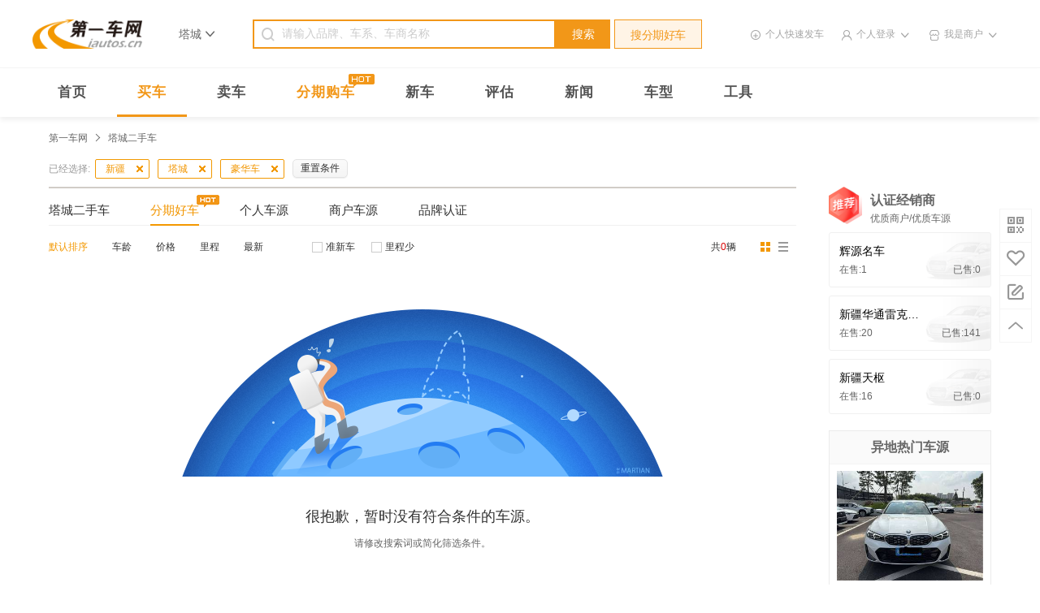

--- FILE ---
content_type: text/html;charset=utf-8
request_url: https://so.iautos.cn/tacheng/d00-pas5dsvepcatcpbnscac/
body_size: 15379
content:
<!DOCTYPE html PUBLIC "-//W3C//DTD HTML 4.01//EN" "http://www.w3.org/TR/html4/strict.dtd">
<html>
<head>
<meta content="text/html;charset=utf-8" http-equiv="content-type" />
<meta http-equiv="X-UA-Compatible" content="IE=8"/>
<meta http-equiv="Pragma" content="no-cache"><meta http-equiv="Expires" content="-1">
<meta http-equiv="Cache-Control" content="no-siteapp" />

<title>塔城豪华车分期买车二手车报价|交易市场|出售-第一车网</title>
<meta name="mobile-agent" content="format=html5; url=https://m.iautos.cn/tacheng/all-d00/" />
<script src="https://static.iautos.cn/www/js/global/mobile-detect.js?v=20190531"></script>
<script>
        var md = new MobileDetect(window.navigator.userAgent);
		if (md.mobile())
		{
			location.href = 'https://m.iautos.cn/tacheng/all-d00/';
		}
</script>
<meta name="mobile-agent" content="format=xhtml; url=https://m.iautos.cn/tacheng/all-d00/" /><meta name="location" content="province=新疆;city=塔城;coord=" /><meta name="description" content="第一车网提供最新的塔城豪华车二手车分期买车报价|交易市场|出售信息,热卖二手车,个人二手车,认证二手车,应有尽有,买卖二手车,二手车报价查询上第一车网,网尽天下二手车."/>
<meta name="keywords" content="塔城豪华车二手车分期买车报价|交易市场|出售"/>
<meta name="baidu-site-verification" content="ybK72SAVs3" />
<link rel="alternate" media="only screen and (max-width: 640px)" href="https://m.iautos.cn/tacheng/all-d00/" >
<link rel="dns-prefetch" href="//click.souaiche.com" />
<link rel="dns-prefetch" href="//photo.iautos.cn" />
<link rel="dns-prefetch" href="//qimg.iautos.cn" />
<link rel="dns-prefetch" href="//static.iautos.cn" />
<link rel="shortcut icon" href="https://www.iautos.cn/favicon.ico" type="image/x-icon" />
<link rel="icon" href="https://www.iautos.cn/favicon.ico" type="image/x-icon" />
<link rel="apple-touch-icon" href="https://static.iautos.cn/www/iautos/dist/image/iautos-app-logo.png" />
<link rel="stylesheet" href="https://static.iautos.cn/www/iautos/dist/css/v3-search/v3-search.css?v=20190617" type="text/css" />
<!-- 请置于所有广告位代码之前 -->
<script src="https://dup.baidustatic.com/js/ds.js"></script>
</head>
<body>
<!--头部模块-->
<div class="header-section" id="header-section">
    <div class="header-container">
        <div class="header-logo">
            <a href="https://www.iautos.cn/" target="_blank" class="logo" alt="第一车网" title="第一车网logo">
                <img title="第一车网二手车" src="https://static.iautos.cn/www/iautos/dist/image/v3-public/logo.png?v=20190617" alt="第一车网">
            </a>
        </div>
        <div class="header-city clearfix">
        	<input type="hidden" id="recommend_area_id" value="tacheng" />
			<input type="hidden" id="topShop_area" value="tacheng" />
			<input type="hidden" id="topShop_area_isCity" value="1" />
            <div class="city-local">
                <span>塔城</span>
                <i class="aiche-icon">&#xe93a;</i>
            </div>
            <div class="city-content" id="city-content">
                <div class="content-nav">
                    <span class="nav-title">省份首字母</span>
                    <p class="nav-letter">
                    	<span data-target="A">A</span>
	                    	<span data-target="B">B</span>
	                    	<span data-target="C">C</span>
	                    	<span data-target="F">F</span>
	                    	<span data-target="G">G</span>
	                    	<span data-target="H">H</span>
	                    	<span data-target="J">J</span>
	                    	<span data-target="L">L</span>
	                    	<span data-target="N">N</span>
	                    	<span data-target="Q">Q</span>
	                    	<span data-target="S">S</span>
	                    	<span data-target="T">T</span>
	                    	<span data-target="X">X</span>
	                    	<span data-target="Y">Y</span>
	                    	<span data-target="Z">Z</span>
	                    	</p>
                    <span class="nav-close">&#xe934;</span>
                </div>
                <div class="content-city">
                    <div class="city-top">
                        <span class="title">热门城市</span>
                        <dl>
                            <dd>
                            	<a href="//so.iautos.cn/quanguo/d00-pas5dsvepcatcpbnscac/" target="_self" onclick="soGa('city', 'quanguo');">全国</a>
                            	<a href="//so.iautos.cn/beijing/d00-pas5dsvepcatcpbnscac/" target="_self" onclick="soGa('city', 'beijing');">北京</a>
                            	<a href="//so.iautos.cn/shanghai/d00-pas5dsvepcatcpbnscac/" target="_self" onclick="soGa('city', 'shanghai');">上海</a>
                            	<a href="//so.iautos.cn/guangzhou/d00-pas5dsvepcatcpbnscac/" target="_self" onclick="soGa('city', 'guangzhou');">广州</a>
                            	<a href="//so.iautos.cn/shenzhen/d00-pas5dsvepcatcpbnscac/" target="_self" onclick="soGa('city', 'shenzhen');">深圳</a>
                            	<a href="//so.iautos.cn/chengdu/d00-pas5dsvepcatcpbnscac/" target="_self" onclick="soGa('city', 'chengdu');">成都</a>
                            	<a href="//so.iautos.cn/zhejiang/d00-pas5dsvepcatcpbnscac/" target="_self" onclick="soGa('city', 'zhejiang');">浙江</a>
                            	<a href="//so.iautos.cn/tianjin/d00-pas5dsvepcatcpbnscac/" target="_self" onclick="soGa('city', 'tianjin');">天津</a>
                            	<a href="//so.iautos.cn/chongqing/d00-pas5dsvepcatcpbnscac/" target="_self" onclick="soGa('city', 'chongqing');">重庆</a>
                            	<a href="//so.iautos.cn/dongguan/d00-pas5dsvepcatcpbnscac/" target="_self" onclick="soGa('city', 'dongguan');">东莞</a>
                            	<a href="//so.iautos.cn/shijiazhuang/d00-pas5dsvepcatcpbnscac/" target="_self" onclick="soGa('city', 'shijiazhuang');">石家庄</a>
                            	<a href="//so.iautos.cn/haerbin/d00-pas5dsvepcatcpbnscac/" target="_self" onclick="soGa('city', 'haerbin');">哈尔滨</a>
                            	</dd>
                        </dl>
                    </div>
					<div class="city-li" data-letter="A">
								<span class="title">A</span>
								<dl>
									<dt>
												<a href="//so.iautos.cn/anhui/d00-pas5dsvepcatcpbnscac/" target="_self" onclick="soGa('city', 'anhui');">安徽</a>
											</dt>
											<dd>
												<a href="//so.iautos.cn/anqing/d00-pas5dsvepcatcpbnscac/" target="_self" onclick="soGa('city', 'anqing');">安庆</a>
												<a href="//so.iautos.cn/bengbu/d00-pas5dsvepcatcpbnscac/" target="_self" onclick="soGa('city', 'bengbu');">蚌埠</a>
												<a href="//so.iautos.cn/bozhou/d00-pas5dsvepcatcpbnscac/" target="_self" onclick="soGa('city', 'bozhou');">亳州</a>
												<a href="//so.iautos.cn/chuzhou/d00-pas5dsvepcatcpbnscac/" target="_self" onclick="soGa('city', 'chuzhou');">滁州</a>
												<a href="//so.iautos.cn/chaohu/d00-pas5dsvepcatcpbnscac/" target="_self" onclick="soGa('city', 'chaohu');">巢湖</a>
												<a href="//so.iautos.cn/chizhou/d00-pas5dsvepcatcpbnscac/" target="_self" onclick="soGa('city', 'chizhou');">池州</a>
												<a href="//so.iautos.cn/fuyang/d00-pas5dsvepcatcpbnscac/" target="_self" onclick="soGa('city', 'fuyang');">阜阳</a>
												<a href="//so.iautos.cn/hefei/d00-pas5dsvepcatcpbnscac/" target="_self" onclick="soGa('city', 'hefei');">合肥</a>
												<a href="//so.iautos.cn/huainan/d00-pas5dsvepcatcpbnscac/" target="_self" onclick="soGa('city', 'huainan');">淮南</a>
												<a href="//so.iautos.cn/huangshan/d00-pas5dsvepcatcpbnscac/" target="_self" onclick="soGa('city', 'huangshan');">黄山</a>
												<a href="//so.iautos.cn/huaibei/d00-pas5dsvepcatcpbnscac/" target="_self" onclick="soGa('city', 'huaibei');">淮北</a>
												<a href="//so.iautos.cn/luan/d00-pas5dsvepcatcpbnscac/" target="_self" onclick="soGa('city', 'luan');">六安</a>
												<a href="//so.iautos.cn/maanshan/d00-pas5dsvepcatcpbnscac/" target="_self" onclick="soGa('city', 'maanshan');">马鞍山</a>
												<a href="//so.iautos.cn/suzhou2/d00-pas5dsvepcatcpbnscac/" target="_self" onclick="soGa('city', 'suzhou2');">宿州</a>
												<a href="//so.iautos.cn/tongling/d00-pas5dsvepcatcpbnscac/" target="_self" onclick="soGa('city', 'tongling');">铜陵</a>
												<a href="//so.iautos.cn/wuhu/d00-pas5dsvepcatcpbnscac/" target="_self" onclick="soGa('city', 'wuhu');">芜湖</a>
												<a href="//so.iautos.cn/xuancheng/d00-pas5dsvepcatcpbnscac/" target="_self" onclick="soGa('city', 'xuancheng');">宣城</a>
												</dd>
										</dl>
							</div>
						<div class="city-li" data-letter="B">
								<span class="title">B</span>
								<dl>
									<dt>
												<a href="//so.iautos.cn/beijing/d00-pas5dsvepcatcpbnscac/" target="_self" onclick="soGa('city', 'beijing');">北京</a>
											</dt>
											<dd>
												<a href="//so.iautos.cn/beijing2/d00-pas5dsvepcatcpbnscac/" target="_self" onclick="soGa('city', 'beijing2');">北京</a>
												</dd>
										</dl>
							</div>
						<div class="city-li" data-letter="C">
								<span class="title">C</span>
								<dl>
									<dt>
												<a href="//so.iautos.cn/chongqing/d00-pas5dsvepcatcpbnscac/" target="_self" onclick="soGa('city', 'chongqing');">重庆</a>
											</dt>
											<dd>
												<a href="//so.iautos.cn/chongqing2/d00-pas5dsvepcatcpbnscac/" target="_self" onclick="soGa('city', 'chongqing2');">重庆</a>
												</dd>
										</dl>
							</div>
						<div class="city-li" data-letter="F">
								<span class="title">F</span>
								<dl>
									<dt>
												<a href="//so.iautos.cn/fujian/d00-pas5dsvepcatcpbnscac/" target="_self" onclick="soGa('city', 'fujian');">福建</a>
											</dt>
											<dd>
												<a href="//so.iautos.cn/fuzhou/d00-pas5dsvepcatcpbnscac/" target="_self" onclick="soGa('city', 'fuzhou');">福州</a>
												<a href="//so.iautos.cn/longyan/d00-pas5dsvepcatcpbnscac/" target="_self" onclick="soGa('city', 'longyan');">龙岩</a>
												<a href="//so.iautos.cn/ningde/d00-pas5dsvepcatcpbnscac/" target="_self" onclick="soGa('city', 'ningde');">宁德</a>
												<a href="//so.iautos.cn/nanping/d00-pas5dsvepcatcpbnscac/" target="_self" onclick="soGa('city', 'nanping');">南平</a>
												<a href="//so.iautos.cn/putian/d00-pas5dsvepcatcpbnscac/" target="_self" onclick="soGa('city', 'putian');">莆田</a>
												<a href="//so.iautos.cn/quanzhou/d00-pas5dsvepcatcpbnscac/" target="_self" onclick="soGa('city', 'quanzhou');">泉州</a>
												<a href="//so.iautos.cn/sanming/d00-pas5dsvepcatcpbnscac/" target="_self" onclick="soGa('city', 'sanming');">三明</a>
												<a href="//so.iautos.cn/shaxian/d00-pas5dsvepcatcpbnscac/" target="_self" onclick="soGa('city', 'shaxian');">沙县</a>
												<a href="//so.iautos.cn/xiamen/d00-pas5dsvepcatcpbnscac/" target="_self" onclick="soGa('city', 'xiamen');">厦门</a>
												<a href="//so.iautos.cn/zhangzhou/d00-pas5dsvepcatcpbnscac/" target="_self" onclick="soGa('city', 'zhangzhou');">漳州</a>
												</dd>
										</dl>
							</div>
						<div class="city-li" data-letter="G">
								<span class="title">G</span>
								<dl>
									<dt>
												<a href="//so.iautos.cn/gansu/d00-pas5dsvepcatcpbnscac/" target="_self" onclick="soGa('city', 'gansu');">甘肃</a>
											</dt>
											<dd>
												<a href="//so.iautos.cn/baiyin/d00-pas5dsvepcatcpbnscac/" target="_self" onclick="soGa('city', 'baiyin');">白银</a>
												<a href="//so.iautos.cn/dingxi/d00-pas5dsvepcatcpbnscac/" target="_self" onclick="soGa('city', 'dingxi');">定西</a>
												<a href="//so.iautos.cn/gannan2/d00-pas5dsvepcatcpbnscac/" target="_self" onclick="soGa('city', 'gannan2');">甘南</a>
												<a href="//so.iautos.cn/jiayuguan/d00-pas5dsvepcatcpbnscac/" target="_self" onclick="soGa('city', 'jiayuguan');">嘉峪关</a>
												<a href="//so.iautos.cn/jinchang/d00-pas5dsvepcatcpbnscac/" target="_self" onclick="soGa('city', 'jinchang');">金昌</a>
												<a href="//so.iautos.cn/jiuquan/d00-pas5dsvepcatcpbnscac/" target="_self" onclick="soGa('city', 'jiuquan');">酒泉</a>
												<a href="//so.iautos.cn/lanzhou/d00-pas5dsvepcatcpbnscac/" target="_self" onclick="soGa('city', 'lanzhou');">兰州</a>
												<a href="//so.iautos.cn/longnan/d00-pas5dsvepcatcpbnscac/" target="_self" onclick="soGa('city', 'longnan');">陇南</a>
												<a href="//so.iautos.cn/linxia/d00-pas5dsvepcatcpbnscac/" target="_self" onclick="soGa('city', 'linxia');">临夏</a>
												<a href="//so.iautos.cn/pingliang/d00-pas5dsvepcatcpbnscac/" target="_self" onclick="soGa('city', 'pingliang');">平凉</a>
												<a href="//so.iautos.cn/qingyang/d00-pas5dsvepcatcpbnscac/" target="_self" onclick="soGa('city', 'qingyang');">庆阳</a>
												<a href="//so.iautos.cn/tianshui/d00-pas5dsvepcatcpbnscac/" target="_self" onclick="soGa('city', 'tianshui');">天水</a>
												<a href="//so.iautos.cn/wuwei/d00-pas5dsvepcatcpbnscac/" target="_self" onclick="soGa('city', 'wuwei');">武威</a>
												<a href="//so.iautos.cn/zhangye/d00-pas5dsvepcatcpbnscac/" target="_self" onclick="soGa('city', 'zhangye');">张掖</a>
												</dd>
										<dt>
												<a href="//so.iautos.cn/guangxi/d00-pas5dsvepcatcpbnscac/" target="_self" onclick="soGa('city', 'guangxi');">广西</a>
											</dt>
											<dd>
												<a href="//so.iautos.cn/beihai/d00-pas5dsvepcatcpbnscac/" target="_self" onclick="soGa('city', 'beihai');">北海</a>
												<a href="//so.iautos.cn/baise/d00-pas5dsvepcatcpbnscac/" target="_self" onclick="soGa('city', 'baise');">百色</a>
												<a href="//so.iautos.cn/chongzuo/d00-pas5dsvepcatcpbnscac/" target="_self" onclick="soGa('city', 'chongzuo');">崇左</a>
												<a href="//so.iautos.cn/fangchenggang/d00-pas5dsvepcatcpbnscac/" target="_self" onclick="soGa('city', 'fangchenggang');">防城港</a>
												<a href="//so.iautos.cn/guilin/d00-pas5dsvepcatcpbnscac/" target="_self" onclick="soGa('city', 'guilin');">桂林</a>
												<a href="//so.iautos.cn/guigang/d00-pas5dsvepcatcpbnscac/" target="_self" onclick="soGa('city', 'guigang');">贵港</a>
												<a href="//so.iautos.cn/hezhou/d00-pas5dsvepcatcpbnscac/" target="_self" onclick="soGa('city', 'hezhou');">贺州</a>
												<a href="//so.iautos.cn/hechi/d00-pas5dsvepcatcpbnscac/" target="_self" onclick="soGa('city', 'hechi');">河池</a>
												<a href="//so.iautos.cn/liuzhou/d00-pas5dsvepcatcpbnscac/" target="_self" onclick="soGa('city', 'liuzhou');">柳州</a>
												<a href="//so.iautos.cn/liuzhoudiqu/d00-pas5dsvepcatcpbnscac/" target="_self" onclick="soGa('city', 'liuzhoudiqu');">柳州地区</a>
												<a href="//so.iautos.cn/laibin/d00-pas5dsvepcatcpbnscac/" target="_self" onclick="soGa('city', 'laibin');">来宾</a>
												<a href="//so.iautos.cn/nanning/d00-pas5dsvepcatcpbnscac/" target="_self" onclick="soGa('city', 'nanning');">南宁</a>
												<a href="//so.iautos.cn/nanningdiqu/d00-pas5dsvepcatcpbnscac/" target="_self" onclick="soGa('city', 'nanningdiqu');">南宁地区</a>
												<a href="//so.iautos.cn/qinzhou/d00-pas5dsvepcatcpbnscac/" target="_self" onclick="soGa('city', 'qinzhou');">钦州</a>
												<a href="//so.iautos.cn/wuzhou/d00-pas5dsvepcatcpbnscac/" target="_self" onclick="soGa('city', 'wuzhou');">梧州</a>
												<a href="//so.iautos.cn/yulin/d00-pas5dsvepcatcpbnscac/" target="_self" onclick="soGa('city', 'yulin');">玉林</a>
												</dd>
										<dt>
												<a href="//so.iautos.cn/guizhou/d00-pas5dsvepcatcpbnscac/" target="_self" onclick="soGa('city', 'guizhou');">贵州</a>
											</dt>
											<dd>
												<a href="//so.iautos.cn/anshun/d00-pas5dsvepcatcpbnscac/" target="_self" onclick="soGa('city', 'anshun');">安顺</a>
												<a href="//so.iautos.cn/bijie/d00-pas5dsvepcatcpbnscac/" target="_self" onclick="soGa('city', 'bijie');">毕节</a>
												<a href="//so.iautos.cn/guiyang/d00-pas5dsvepcatcpbnscac/" target="_self" onclick="soGa('city', 'guiyang');">贵阳</a>
												<a href="//so.iautos.cn/liupanshui/d00-pas5dsvepcatcpbnscac/" target="_self" onclick="soGa('city', 'liupanshui');">六盘水</a>
												<a href="//so.iautos.cn/qiandongnan/d00-pas5dsvepcatcpbnscac/" target="_self" onclick="soGa('city', 'qiandongnan');">黔东南</a>
												<a href="//so.iautos.cn/qiannan/d00-pas5dsvepcatcpbnscac/" target="_self" onclick="soGa('city', 'qiannan');">黔南</a>
												<a href="//so.iautos.cn/qianxinan/d00-pas5dsvepcatcpbnscac/" target="_self" onclick="soGa('city', 'qianxinan');">黔西南</a>
												<a href="//so.iautos.cn/tongren/d00-pas5dsvepcatcpbnscac/" target="_self" onclick="soGa('city', 'tongren');">铜仁</a>
												<a href="//so.iautos.cn/zunyi/d00-pas5dsvepcatcpbnscac/" target="_self" onclick="soGa('city', 'zunyi');">遵义</a>
												</dd>
										<dt>
												<a href="//so.iautos.cn/guangdong/d00-pas5dsvepcatcpbnscac/" target="_self" onclick="soGa('city', 'guangdong');">广东</a>
											</dt>
											<dd>
												<a href="//so.iautos.cn/chaozhou/d00-pas5dsvepcatcpbnscac/" target="_self" onclick="soGa('city', 'chaozhou');">潮州</a>
												<a href="//so.iautos.cn/dongguan/d00-pas5dsvepcatcpbnscac/" target="_self" onclick="soGa('city', 'dongguan');">东莞</a>
												<a href="//so.iautos.cn/duanzhou/d00-pas5dsvepcatcpbnscac/" target="_self" onclick="soGa('city', 'duanzhou');">端州</a>
												<a href="//so.iautos.cn/foshan/d00-pas5dsvepcatcpbnscac/" target="_self" onclick="soGa('city', 'foshan');">佛山</a>
												<a href="//so.iautos.cn/guangzhou/d00-pas5dsvepcatcpbnscac/" target="_self" onclick="soGa('city', 'guangzhou');">广州</a>
												<a href="//so.iautos.cn/huizhou/d00-pas5dsvepcatcpbnscac/" target="_self" onclick="soGa('city', 'huizhou');">惠州</a>
												<a href="//so.iautos.cn/heyuan/d00-pas5dsvepcatcpbnscac/" target="_self" onclick="soGa('city', 'heyuan');">河源</a>
												<a href="//so.iautos.cn/jiangmen/d00-pas5dsvepcatcpbnscac/" target="_self" onclick="soGa('city', 'jiangmen');">江门</a>
												<a href="//so.iautos.cn/jieyang/d00-pas5dsvepcatcpbnscac/" target="_self" onclick="soGa('city', 'jieyang');">揭阳</a>
												<a href="//so.iautos.cn/liusha/d00-pas5dsvepcatcpbnscac/" target="_self" onclick="soGa('city', 'liusha');">流沙</a>
												<a href="//so.iautos.cn/maoming/d00-pas5dsvepcatcpbnscac/" target="_self" onclick="soGa('city', 'maoming');">茂名</a>
												<a href="//so.iautos.cn/meizhou/d00-pas5dsvepcatcpbnscac/" target="_self" onclick="soGa('city', 'meizhou');">梅州</a>
												<a href="//so.iautos.cn/qingyuan/d00-pas5dsvepcatcpbnscac/" target="_self" onclick="soGa('city', 'qingyuan');">清远</a>
												<a href="//so.iautos.cn/shenzhen/d00-pas5dsvepcatcpbnscac/" target="_self" onclick="soGa('city', 'shenzhen');">深圳</a>
												<a href="//so.iautos.cn/shantou/d00-pas5dsvepcatcpbnscac/" target="_self" onclick="soGa('city', 'shantou');">汕头</a>
												<a href="//so.iautos.cn/shaoguan/d00-pas5dsvepcatcpbnscac/" target="_self" onclick="soGa('city', 'shaoguan');">韶关</a>
												<a href="//so.iautos.cn/shanwei/d00-pas5dsvepcatcpbnscac/" target="_self" onclick="soGa('city', 'shanwei');">汕尾</a>
												<a href="//so.iautos.cn/yangjiang/d00-pas5dsvepcatcpbnscac/" target="_self" onclick="soGa('city', 'yangjiang');">阳江</a>
												<a href="//so.iautos.cn/yunfu/d00-pas5dsvepcatcpbnscac/" target="_self" onclick="soGa('city', 'yunfu');">云浮</a>
												<a href="//so.iautos.cn/yuedong/d00-pas5dsvepcatcpbnscac/" target="_self" onclick="soGa('city', 'yuedong');">粤东</a>
												<a href="//so.iautos.cn/zhongshan/d00-pas5dsvepcatcpbnscac/" target="_self" onclick="soGa('city', 'zhongshan');">中山</a>
												<a href="//so.iautos.cn/zhuhai/d00-pas5dsvepcatcpbnscac/" target="_self" onclick="soGa('city', 'zhuhai');">珠海</a>
												<a href="//so.iautos.cn/zhaoqing/d00-pas5dsvepcatcpbnscac/" target="_self" onclick="soGa('city', 'zhaoqing');">肇庆</a>
												<a href="//so.iautos.cn/zhanjiang/d00-pas5dsvepcatcpbnscac/" target="_self" onclick="soGa('city', 'zhanjiang');">湛江</a>
												</dd>
										</dl>
							</div>
						<div class="city-li" data-letter="H">
								<span class="title">H</span>
								<dl>
									<dt>
												<a href="//so.iautos.cn/hainan/d00-pas5dsvepcatcpbnscac/" target="_self" onclick="soGa('city', 'hainan');">海南</a>
											</dt>
											<dd>
												<a href="//so.iautos.cn/baoting/d00-pas5dsvepcatcpbnscac/" target="_self" onclick="soGa('city', 'baoting');">保亭</a>
												<a href="//so.iautos.cn/baisha/d00-pas5dsvepcatcpbnscac/" target="_self" onclick="soGa('city', 'baisha');">白沙</a>
												<a href="//so.iautos.cn/chengmaixian/d00-pas5dsvepcatcpbnscac/" target="_self" onclick="soGa('city', 'chengmaixian');">澄迈县</a>
												<a href="//so.iautos.cn/changjiang/d00-pas5dsvepcatcpbnscac/" target="_self" onclick="soGa('city', 'changjiang');">昌江</a>
												<a href="//so.iautos.cn/danzhou/d00-pas5dsvepcatcpbnscac/" target="_self" onclick="soGa('city', 'danzhou');">儋州</a>
												<a href="//so.iautos.cn/dongfang/d00-pas5dsvepcatcpbnscac/" target="_self" onclick="soGa('city', 'dongfang');">东方</a>
												<a href="//so.iautos.cn/dinganxian/d00-pas5dsvepcatcpbnscac/" target="_self" onclick="soGa('city', 'dinganxian');">定安县</a>
												<a href="//so.iautos.cn/haikou/d00-pas5dsvepcatcpbnscac/" target="_self" onclick="soGa('city', 'haikou');">海口</a>
												<a href="//so.iautos.cn/lingshui/d00-pas5dsvepcatcpbnscac/" target="_self" onclick="soGa('city', 'lingshui');">陵水</a>
												<a href="//so.iautos.cn/lingaoxian/d00-pas5dsvepcatcpbnscac/" target="_self" onclick="soGa('city', 'lingaoxian');">临高县</a>
												<a href="//so.iautos.cn/ledong/d00-pas5dsvepcatcpbnscac/" target="_self" onclick="soGa('city', 'ledong');">乐东</a>
												<a href="//so.iautos.cn/qionghai/d00-pas5dsvepcatcpbnscac/" target="_self" onclick="soGa('city', 'qionghai');">琼海</a>
												<a href="//so.iautos.cn/qiongzhong/d00-pas5dsvepcatcpbnscac/" target="_self" onclick="soGa('city', 'qiongzhong');">琼中</a>
												<a href="//so.iautos.cn/sanya/d00-pas5dsvepcatcpbnscac/" target="_self" onclick="soGa('city', 'sanya');">三亚</a>
												<a href="//so.iautos.cn/tunchangxian/d00-pas5dsvepcatcpbnscac/" target="_self" onclick="soGa('city', 'tunchangxian');">屯昌县</a>
												<a href="//so.iautos.cn/wuzhishan/d00-pas5dsvepcatcpbnscac/" target="_self" onclick="soGa('city', 'wuzhishan');">五指山</a>
												<a href="//so.iautos.cn/wenchang/d00-pas5dsvepcatcpbnscac/" target="_self" onclick="soGa('city', 'wenchang');">文昌</a>
												<a href="//so.iautos.cn/wanning/d00-pas5dsvepcatcpbnscac/" target="_self" onclick="soGa('city', 'wanning');">万宁</a>
												</dd>
										<dt>
												<a href="//so.iautos.cn/hebei/d00-pas5dsvepcatcpbnscac/" target="_self" onclick="soGa('city', 'hebei');">河北</a>
											</dt>
											<dd>
												<a href="//so.iautos.cn/baoding/d00-pas5dsvepcatcpbnscac/" target="_self" onclick="soGa('city', 'baoding');">保定</a>
												<a href="//so.iautos.cn/cangzhou/d00-pas5dsvepcatcpbnscac/" target="_self" onclick="soGa('city', 'cangzhou');">沧州</a>
												<a href="//so.iautos.cn/chengde/d00-pas5dsvepcatcpbnscac/" target="_self" onclick="soGa('city', 'chengde');">承德</a>
												<a href="//so.iautos.cn/handan/d00-pas5dsvepcatcpbnscac/" target="_self" onclick="soGa('city', 'handan');">邯郸</a>
												<a href="//so.iautos.cn/hengshui/d00-pas5dsvepcatcpbnscac/" target="_self" onclick="soGa('city', 'hengshui');">衡水</a>
												<a href="//so.iautos.cn/langfang/d00-pas5dsvepcatcpbnscac/" target="_self" onclick="soGa('city', 'langfang');">廊坊</a>
												<a href="//so.iautos.cn/qinhuangdao/d00-pas5dsvepcatcpbnscac/" target="_self" onclick="soGa('city', 'qinhuangdao');">秦皇岛</a>
												<a href="//so.iautos.cn/shijiazhuang/d00-pas5dsvepcatcpbnscac/" target="_self" onclick="soGa('city', 'shijiazhuang');">石家庄</a>
												<a href="//so.iautos.cn/tangshan/d00-pas5dsvepcatcpbnscac/" target="_self" onclick="soGa('city', 'tangshan');">唐山</a>
												<a href="//so.iautos.cn/xingtai/d00-pas5dsvepcatcpbnscac/" target="_self" onclick="soGa('city', 'xingtai');">邢台</a>
												<a href="//so.iautos.cn/zhangjiakou/d00-pas5dsvepcatcpbnscac/" target="_self" onclick="soGa('city', 'zhangjiakou');">张家口</a>
												</dd>
										<dt>
												<a href="//so.iautos.cn/hubei/d00-pas5dsvepcatcpbnscac/" target="_self" onclick="soGa('city', 'hubei');">湖北</a>
											</dt>
											<dd>
												<a href="//so.iautos.cn/enshi/d00-pas5dsvepcatcpbnscac/" target="_self" onclick="soGa('city', 'enshi');">恩施</a>
												<a href="//so.iautos.cn/ezhou/d00-pas5dsvepcatcpbnscac/" target="_self" onclick="soGa('city', 'ezhou');">鄂州</a>
												<a href="//so.iautos.cn/huanggang/d00-pas5dsvepcatcpbnscac/" target="_self" onclick="soGa('city', 'huanggang');">黄冈</a>
												<a href="//so.iautos.cn/huangshi/d00-pas5dsvepcatcpbnscac/" target="_self" onclick="soGa('city', 'huangshi');">黄石</a>
												<a href="//so.iautos.cn/jingzhou/d00-pas5dsvepcatcpbnscac/" target="_self" onclick="soGa('city', 'jingzhou');">荆州</a>
												<a href="//so.iautos.cn/jingmen/d00-pas5dsvepcatcpbnscac/" target="_self" onclick="soGa('city', 'jingmen');">荆门</a>
												<a href="//so.iautos.cn/qianjiang/d00-pas5dsvepcatcpbnscac/" target="_self" onclick="soGa('city', 'qianjiang');">潜江</a>
												<a href="//so.iautos.cn/shiyan/d00-pas5dsvepcatcpbnscac/" target="_self" onclick="soGa('city', 'shiyan');">十堰</a>
												<a href="//so.iautos.cn/suizhou/d00-pas5dsvepcatcpbnscac/" target="_self" onclick="soGa('city', 'suizhou');">随州</a>
												<a href="//so.iautos.cn/shennongjialinqu/d00-pas5dsvepcatcpbnscac/" target="_self" onclick="soGa('city', 'shennongjialinqu');">神农架林区</a>
												<a href="//so.iautos.cn/tianmen/d00-pas5dsvepcatcpbnscac/" target="_self" onclick="soGa('city', 'tianmen');">天门</a>
												<a href="//so.iautos.cn/wuhan/d00-pas5dsvepcatcpbnscac/" target="_self" onclick="soGa('city', 'wuhan');">武汉</a>
												<a href="//so.iautos.cn/xiangfan/d00-pas5dsvepcatcpbnscac/" target="_self" onclick="soGa('city', 'xiangfan');">襄阳</a>
												<a href="//so.iautos.cn/xiantao/d00-pas5dsvepcatcpbnscac/" target="_self" onclick="soGa('city', 'xiantao');">仙桃</a>
												<a href="//so.iautos.cn/xianning/d00-pas5dsvepcatcpbnscac/" target="_self" onclick="soGa('city', 'xianning');">咸宁</a>
												<a href="//so.iautos.cn/xiaogan/d00-pas5dsvepcatcpbnscac/" target="_self" onclick="soGa('city', 'xiaogan');">孝感</a>
												<a href="//so.iautos.cn/yichang/d00-pas5dsvepcatcpbnscac/" target="_self" onclick="soGa('city', 'yichang');">宜昌</a>
												</dd>
										<dt>
												<a href="//so.iautos.cn/hunan/d00-pas5dsvepcatcpbnscac/" target="_self" onclick="soGa('city', 'hunan');">湖南</a>
											</dt>
											<dd>
												<a href="//so.iautos.cn/changsha/d00-pas5dsvepcatcpbnscac/" target="_self" onclick="soGa('city', 'changsha');">长沙</a>
												<a href="//so.iautos.cn/changde/d00-pas5dsvepcatcpbnscac/" target="_self" onclick="soGa('city', 'changde');">常德</a>
												<a href="//so.iautos.cn/chenzhou/d00-pas5dsvepcatcpbnscac/" target="_self" onclick="soGa('city', 'chenzhou');">郴州</a>
												<a href="//so.iautos.cn/hengyang/d00-pas5dsvepcatcpbnscac/" target="_self" onclick="soGa('city', 'hengyang');">衡阳</a>
												<a href="//so.iautos.cn/huaihua/d00-pas5dsvepcatcpbnscac/" target="_self" onclick="soGa('city', 'huaihua');">怀化</a>
												<a href="//so.iautos.cn/loudi/d00-pas5dsvepcatcpbnscac/" target="_self" onclick="soGa('city', 'loudi');">娄底</a>
												<a href="//so.iautos.cn/mawangdui/d00-pas5dsvepcatcpbnscac/" target="_self" onclick="soGa('city', 'mawangdui');">马王堆</a>
												<a href="//so.iautos.cn/shaoyang/d00-pas5dsvepcatcpbnscac/" target="_self" onclick="soGa('city', 'shaoyang');">邵阳</a>
												<a href="//so.iautos.cn/xiangtan/d00-pas5dsvepcatcpbnscac/" target="_self" onclick="soGa('city', 'xiangtan');">湘潭</a>
												<a href="//so.iautos.cn/xiangxi/d00-pas5dsvepcatcpbnscac/" target="_self" onclick="soGa('city', 'xiangxi');">湘西</a>
												<a href="//so.iautos.cn/yongzhou/d00-pas5dsvepcatcpbnscac/" target="_self" onclick="soGa('city', 'yongzhou');">永州</a>
												<a href="//so.iautos.cn/yueyang/d00-pas5dsvepcatcpbnscac/" target="_self" onclick="soGa('city', 'yueyang');">岳阳</a>
												<a href="//so.iautos.cn/yiyang/d00-pas5dsvepcatcpbnscac/" target="_self" onclick="soGa('city', 'yiyang');">益阳</a>
												<a href="//so.iautos.cn/zhuzhou/d00-pas5dsvepcatcpbnscac/" target="_self" onclick="soGa('city', 'zhuzhou');">株洲</a>
												<a href="//so.iautos.cn/zhangjiajie/d00-pas5dsvepcatcpbnscac/" target="_self" onclick="soGa('city', 'zhangjiajie');">张家界</a>
												</dd>
										<dt>
												<a href="//so.iautos.cn/heilongjiang/d00-pas5dsvepcatcpbnscac/" target="_self" onclick="soGa('city', 'heilongjiang');">黑龙江</a>
											</dt>
											<dd>
												<a href="//so.iautos.cn/daqing/d00-pas5dsvepcatcpbnscac/" target="_self" onclick="soGa('city', 'daqing');">大庆</a>
												<a href="//so.iautos.cn/daxinganling/d00-pas5dsvepcatcpbnscac/" target="_self" onclick="soGa('city', 'daxinganling');">大兴安岭</a>
												<a href="//so.iautos.cn/haerbin/d00-pas5dsvepcatcpbnscac/" target="_self" onclick="soGa('city', 'haerbin');">哈尔滨</a>
												<a href="//so.iautos.cn/hegang/d00-pas5dsvepcatcpbnscac/" target="_self" onclick="soGa('city', 'hegang');">鹤岗</a>
												<a href="//so.iautos.cn/heihe/d00-pas5dsvepcatcpbnscac/" target="_self" onclick="soGa('city', 'heihe');">黑河</a>
												<a href="//so.iautos.cn/jiamusi/d00-pas5dsvepcatcpbnscac/" target="_self" onclick="soGa('city', 'jiamusi');">佳木斯</a>
												<a href="//so.iautos.cn/jixi/d00-pas5dsvepcatcpbnscac/" target="_self" onclick="soGa('city', 'jixi');">鸡西</a>
												<a href="//so.iautos.cn/jiagedaqi/d00-pas5dsvepcatcpbnscac/" target="_self" onclick="soGa('city', 'jiagedaqi');">加格达奇</a>
												<a href="//so.iautos.cn/mudanjiang/d00-pas5dsvepcatcpbnscac/" target="_self" onclick="soGa('city', 'mudanjiang');">牡丹江</a>
												<a href="//so.iautos.cn/qiqihaer/d00-pas5dsvepcatcpbnscac/" target="_self" onclick="soGa('city', 'qiqihaer');">齐齐哈尔</a>
												<a href="//so.iautos.cn/qitaihe/d00-pas5dsvepcatcpbnscac/" target="_self" onclick="soGa('city', 'qitaihe');">七台河</a>
												<a href="//so.iautos.cn/qishi/d00-pas5dsvepcatcpbnscac/" target="_self" onclick="soGa('city', 'qishi');">齐市</a>
												<a href="//so.iautos.cn/suihua/d00-pas5dsvepcatcpbnscac/" target="_self" onclick="soGa('city', 'suihua');">绥化</a>
												<a href="//so.iautos.cn/shuangyashan/d00-pas5dsvepcatcpbnscac/" target="_self" onclick="soGa('city', 'shuangyashan');">双鸭山</a>
												<a href="//so.iautos.cn/yichun2/d00-pas5dsvepcatcpbnscac/" target="_self" onclick="soGa('city', 'yichun2');">伊春</a>
												</dd>
										<dt>
												<a href="//so.iautos.cn/henan/d00-pas5dsvepcatcpbnscac/" target="_self" onclick="soGa('city', 'henan');">河南</a>
											</dt>
											<dd>
												<a href="//so.iautos.cn/anyang/d00-pas5dsvepcatcpbnscac/" target="_self" onclick="soGa('city', 'anyang');">安阳</a>
												<a href="//so.iautos.cn/hebi/d00-pas5dsvepcatcpbnscac/" target="_self" onclick="soGa('city', 'hebi');">鹤壁</a>
												<a href="//so.iautos.cn/jiaozuo/d00-pas5dsvepcatcpbnscac/" target="_self" onclick="soGa('city', 'jiaozuo');">焦作</a>
												<a href="//so.iautos.cn/jiyuan/d00-pas5dsvepcatcpbnscac/" target="_self" onclick="soGa('city', 'jiyuan');">济源</a>
												<a href="//so.iautos.cn/kaifeng/d00-pas5dsvepcatcpbnscac/" target="_self" onclick="soGa('city', 'kaifeng');">开封</a>
												<a href="//so.iautos.cn/luoyang/d00-pas5dsvepcatcpbnscac/" target="_self" onclick="soGa('city', 'luoyang');">洛阳</a>
												<a href="//so.iautos.cn/luohe/d00-pas5dsvepcatcpbnscac/" target="_self" onclick="soGa('city', 'luohe');">漯河</a>
												<a href="//so.iautos.cn/nanyang/d00-pas5dsvepcatcpbnscac/" target="_self" onclick="soGa('city', 'nanyang');">南阳</a>
												<a href="//so.iautos.cn/puyang/d00-pas5dsvepcatcpbnscac/" target="_self" onclick="soGa('city', 'puyang');">濮阳</a>
												<a href="//so.iautos.cn/pingdingshan/d00-pas5dsvepcatcpbnscac/" target="_self" onclick="soGa('city', 'pingdingshan');">平顶山</a>
												<a href="//so.iautos.cn/shangqiu/d00-pas5dsvepcatcpbnscac/" target="_self" onclick="soGa('city', 'shangqiu');">商丘</a>
												<a href="//so.iautos.cn/sanmenxia/d00-pas5dsvepcatcpbnscac/" target="_self" onclick="soGa('city', 'sanmenxia');">三门峡</a>
												<a href="//so.iautos.cn/xinxiang/d00-pas5dsvepcatcpbnscac/" target="_self" onclick="soGa('city', 'xinxiang');">新乡</a>
												<a href="//so.iautos.cn/xuchang/d00-pas5dsvepcatcpbnscac/" target="_self" onclick="soGa('city', 'xuchang');">许昌</a>
												<a href="//so.iautos.cn/xinyang/d00-pas5dsvepcatcpbnscac/" target="_self" onclick="soGa('city', 'xinyang');">信阳</a>
												<a href="//so.iautos.cn/zhengzhou/d00-pas5dsvepcatcpbnscac/" target="_self" onclick="soGa('city', 'zhengzhou');">郑州</a>
												<a href="//so.iautos.cn/zhoukou/d00-pas5dsvepcatcpbnscac/" target="_self" onclick="soGa('city', 'zhoukou');">周口</a>
												<a href="//so.iautos.cn/zhumadian/d00-pas5dsvepcatcpbnscac/" target="_self" onclick="soGa('city', 'zhumadian');">驻马店</a>
												</dd>
										</dl>
							</div>
						<div class="city-li" data-letter="J">
								<span class="title">J</span>
								<dl>
									<dt>
												<a href="//so.iautos.cn/jiangxi/d00-pas5dsvepcatcpbnscac/" target="_self" onclick="soGa('city', 'jiangxi');">江西</a>
											</dt>
											<dd>
												<a href="//so.iautos.cn/fuzhou2/d00-pas5dsvepcatcpbnscac/" target="_self" onclick="soGa('city', 'fuzhou2');">抚州</a>
												<a href="//so.iautos.cn/ganzhou/d00-pas5dsvepcatcpbnscac/" target="_self" onclick="soGa('city', 'ganzhou');">赣州</a>
												<a href="//so.iautos.cn/gannan/d00-pas5dsvepcatcpbnscac/" target="_self" onclick="soGa('city', 'gannan');">赣南</a>
												<a href="//so.iautos.cn/jiujiang/d00-pas5dsvepcatcpbnscac/" target="_self" onclick="soGa('city', 'jiujiang');">九江</a>
												<a href="//so.iautos.cn/jingdezhen/d00-pas5dsvepcatcpbnscac/" target="_self" onclick="soGa('city', 'jingdezhen');">景德镇</a>
												<a href="//so.iautos.cn/jian/d00-pas5dsvepcatcpbnscac/" target="_self" onclick="soGa('city', 'jian');">吉安</a>
												<a href="//so.iautos.cn/nanchang/d00-pas5dsvepcatcpbnscac/" target="_self" onclick="soGa('city', 'nanchang');">南昌</a>
												<a href="//so.iautos.cn/pingxiang/d00-pas5dsvepcatcpbnscac/" target="_self" onclick="soGa('city', 'pingxiang');">萍乡</a>
												<a href="//so.iautos.cn/rongcheng/d00-pas5dsvepcatcpbnscac/" target="_self" onclick="soGa('city', 'rongcheng');">荣城</a>
												<a href="//so.iautos.cn/shangrao/d00-pas5dsvepcatcpbnscac/" target="_self" onclick="soGa('city', 'shangrao');">上饶</a>
												<a href="//so.iautos.cn/xinyu/d00-pas5dsvepcatcpbnscac/" target="_self" onclick="soGa('city', 'xinyu');">新馀</a>
												<a href="//so.iautos.cn/xinyu2/d00-pas5dsvepcatcpbnscac/" target="_self" onclick="soGa('city', 'xinyu2');">新余</a>
												<a href="//so.iautos.cn/yichun/d00-pas5dsvepcatcpbnscac/" target="_self" onclick="soGa('city', 'yichun');">宜春</a>
												<a href="//so.iautos.cn/yingtan/d00-pas5dsvepcatcpbnscac/" target="_self" onclick="soGa('city', 'yingtan');">鹰潭</a>
												</dd>
										<dt>
												<a href="//so.iautos.cn/jiangsu/d00-pas5dsvepcatcpbnscac/" target="_self" onclick="soGa('city', 'jiangsu');">江苏</a>
											</dt>
											<dd>
												<a href="//so.iautos.cn/changzhou/d00-pas5dsvepcatcpbnscac/" target="_self" onclick="soGa('city', 'changzhou');">常州</a>
												<a href="//so.iautos.cn/huaian/d00-pas5dsvepcatcpbnscac/" target="_self" onclick="soGa('city', 'huaian');">淮安</a>
												<a href="//so.iautos.cn/kunshan/d00-pas5dsvepcatcpbnscac/" target="_self" onclick="soGa('city', 'kunshan');">昆山</a>
												<a href="//so.iautos.cn/lianyungang/d00-pas5dsvepcatcpbnscac/" target="_self" onclick="soGa('city', 'lianyungang');">连云港</a>
												<a href="//so.iautos.cn/nanjing/d00-pas5dsvepcatcpbnscac/" target="_self" onclick="soGa('city', 'nanjing');">南京</a>
												<a href="//so.iautos.cn/nantong/d00-pas5dsvepcatcpbnscac/" target="_self" onclick="soGa('city', 'nantong');">南通</a>
												<a href="//so.iautos.cn/suzhou/d00-pas5dsvepcatcpbnscac/" target="_self" onclick="soGa('city', 'suzhou');">苏州</a>
												<a href="//so.iautos.cn/suqian/d00-pas5dsvepcatcpbnscac/" target="_self" onclick="soGa('city', 'suqian');">宿迁</a>
												<a href="//so.iautos.cn/taizhou/d00-pas5dsvepcatcpbnscac/" target="_self" onclick="soGa('city', 'taizhou');">泰州</a>
												<a href="//so.iautos.cn/wuxi/d00-pas5dsvepcatcpbnscac/" target="_self" onclick="soGa('city', 'wuxi');">无锡</a>
												<a href="//so.iautos.cn/xuzhou/d00-pas5dsvepcatcpbnscac/" target="_self" onclick="soGa('city', 'xuzhou');">徐州</a>
												<a href="//so.iautos.cn/yancheng/d00-pas5dsvepcatcpbnscac/" target="_self" onclick="soGa('city', 'yancheng');">盐城</a>
												<a href="//so.iautos.cn/yangzhou/d00-pas5dsvepcatcpbnscac/" target="_self" onclick="soGa('city', 'yangzhou');">扬州</a>
												<a href="//so.iautos.cn/zhenjiang/d00-pas5dsvepcatcpbnscac/" target="_self" onclick="soGa('city', 'zhenjiang');">镇江</a>
												</dd>
										<dt>
												<a href="//so.iautos.cn/jilin/d00-pas5dsvepcatcpbnscac/" target="_self" onclick="soGa('city', 'jilin');">吉林</a>
											</dt>
											<dd>
												<a href="//so.iautos.cn/baishan/d00-pas5dsvepcatcpbnscac/" target="_self" onclick="soGa('city', 'baishan');">白山</a>
												<a href="//so.iautos.cn/baicheng/d00-pas5dsvepcatcpbnscac/" target="_self" onclick="soGa('city', 'baicheng');">白城</a>
												<a href="//so.iautos.cn/changchun/d00-pas5dsvepcatcpbnscac/" target="_self" onclick="soGa('city', 'changchun');">长春</a>
												<a href="//so.iautos.cn/jilin2/d00-pas5dsvepcatcpbnscac/" target="_self" onclick="soGa('city', 'jilin2');">吉林</a>
												<a href="//so.iautos.cn/liaoyuan/d00-pas5dsvepcatcpbnscac/" target="_self" onclick="soGa('city', 'liaoyuan');">辽源</a>
												<a href="//so.iautos.cn/siping/d00-pas5dsvepcatcpbnscac/" target="_self" onclick="soGa('city', 'siping');">四平</a>
												<a href="//so.iautos.cn/songyuan/d00-pas5dsvepcatcpbnscac/" target="_self" onclick="soGa('city', 'songyuan');">松原</a>
												<a href="//so.iautos.cn/shunda/d00-pas5dsvepcatcpbnscac/" target="_self" onclick="soGa('city', 'shunda');">顺达</a>
												<a href="//so.iautos.cn/tonghua/d00-pas5dsvepcatcpbnscac/" target="_self" onclick="soGa('city', 'tonghua');">通化</a>
												<a href="//so.iautos.cn/yanbian/d00-pas5dsvepcatcpbnscac/" target="_self" onclick="soGa('city', 'yanbian');">延边</a>
												</dd>
										</dl>
							</div>
						<div class="city-li" data-letter="L">
								<span class="title">L</span>
								<dl>
									<dt>
												<a href="//so.iautos.cn/liaoning/d00-pas5dsvepcatcpbnscac/" target="_self" onclick="soGa('city', 'liaoning');">辽宁</a>
											</dt>
											<dd>
												<a href="//so.iautos.cn/anshan/d00-pas5dsvepcatcpbnscac/" target="_self" onclick="soGa('city', 'anshan');">鞍山</a>
												<a href="//so.iautos.cn/benxi/d00-pas5dsvepcatcpbnscac/" target="_self" onclick="soGa('city', 'benxi');">本溪</a>
												<a href="//so.iautos.cn/chaoyang2/d00-pas5dsvepcatcpbnscac/" target="_self" onclick="soGa('city', 'chaoyang2');">朝阳</a>
												<a href="//so.iautos.cn/dalian/d00-pas5dsvepcatcpbnscac/" target="_self" onclick="soGa('city', 'dalian');">大连</a>
												<a href="//so.iautos.cn/dandong/d00-pas5dsvepcatcpbnscac/" target="_self" onclick="soGa('city', 'dandong');">丹东</a>
												<a href="//so.iautos.cn/fushun/d00-pas5dsvepcatcpbnscac/" target="_self" onclick="soGa('city', 'fushun');">抚顺</a>
												<a href="//so.iautos.cn/fuxin/d00-pas5dsvepcatcpbnscac/" target="_self" onclick="soGa('city', 'fuxin');">阜新</a>
												<a href="//so.iautos.cn/huludao/d00-pas5dsvepcatcpbnscac/" target="_self" onclick="soGa('city', 'huludao');">葫芦岛</a>
												<a href="//so.iautos.cn/jinzhou/d00-pas5dsvepcatcpbnscac/" target="_self" onclick="soGa('city', 'jinzhou');">锦州</a>
												<a href="//so.iautos.cn/liaoyang/d00-pas5dsvepcatcpbnscac/" target="_self" onclick="soGa('city', 'liaoyang');">辽阳</a>
												<a href="//so.iautos.cn/liaohe/d00-pas5dsvepcatcpbnscac/" target="_self" onclick="soGa('city', 'liaohe');">辽河</a>
												<a href="//so.iautos.cn/panjin/d00-pas5dsvepcatcpbnscac/" target="_self" onclick="soGa('city', 'panjin');">盘锦</a>
												<a href="//so.iautos.cn/shenyang/d00-pas5dsvepcatcpbnscac/" target="_self" onclick="soGa('city', 'shenyang');">沈阳</a>
												<a href="//so.iautos.cn/tieling/d00-pas5dsvepcatcpbnscac/" target="_self" onclick="soGa('city', 'tieling');">铁岭</a>
												<a href="//so.iautos.cn/yingkou/d00-pas5dsvepcatcpbnscac/" target="_self" onclick="soGa('city', 'yingkou');">营口</a>
												</dd>
										</dl>
							</div>
						<div class="city-li" data-letter="N">
								<span class="title">N</span>
								<dl>
									<dt>
												<a href="//so.iautos.cn/ningxia/d00-pas5dsvepcatcpbnscac/" target="_self" onclick="soGa('city', 'ningxia');">宁夏</a>
											</dt>
											<dd>
												<a href="//so.iautos.cn/guyuan/d00-pas5dsvepcatcpbnscac/" target="_self" onclick="soGa('city', 'guyuan');">固原</a>
												<a href="//so.iautos.cn/shizuishan/d00-pas5dsvepcatcpbnscac/" target="_self" onclick="soGa('city', 'shizuishan');">石嘴山</a>
												<a href="//so.iautos.cn/wuzhong/d00-pas5dsvepcatcpbnscac/" target="_self" onclick="soGa('city', 'wuzhong');">吴忠</a>
												<a href="//so.iautos.cn/yinchuan/d00-pas5dsvepcatcpbnscac/" target="_self" onclick="soGa('city', 'yinchuan');">银川</a>
												</dd>
										<dt>
												<a href="//so.iautos.cn/neimenggu/d00-pas5dsvepcatcpbnscac/" target="_self" onclick="soGa('city', 'neimenggu');">内蒙古</a>
											</dt>
											<dd>
												<a href="//so.iautos.cn/alashanmeng/d00-pas5dsvepcatcpbnscac/" target="_self" onclick="soGa('city', 'alashanmeng');">阿拉善盟</a>
												<a href="//so.iautos.cn/baotou/d00-pas5dsvepcatcpbnscac/" target="_self" onclick="soGa('city', 'baotou');">包头</a>
												<a href="//so.iautos.cn/bayannaoermeng/d00-pas5dsvepcatcpbnscac/" target="_self" onclick="soGa('city', 'bayannaoermeng');">巴彦淖尔盟</a>
												<a href="//so.iautos.cn/chifeng/d00-pas5dsvepcatcpbnscac/" target="_self" onclick="soGa('city', 'chifeng');">赤峰</a>
												<a href="//so.iautos.cn/eerduosi/d00-pas5dsvepcatcpbnscac/" target="_self" onclick="soGa('city', 'eerduosi');">鄂尔多斯</a>
												<a href="//so.iautos.cn/huhehaote/d00-pas5dsvepcatcpbnscac/" target="_self" onclick="soGa('city', 'huhehaote');">呼和浩特</a>
												<a href="//so.iautos.cn/hulunbeiermeng/d00-pas5dsvepcatcpbnscac/" target="_self" onclick="soGa('city', 'hulunbeiermeng');">呼伦贝尔盟</a>
												<a href="//so.iautos.cn/hulunbeier/d00-pas5dsvepcatcpbnscac/" target="_self" onclick="soGa('city', 'hulunbeier');">呼伦贝尔</a>
												<a href="//so.iautos.cn/tongliao/d00-pas5dsvepcatcpbnscac/" target="_self" onclick="soGa('city', 'tongliao');">通辽</a>
												<a href="//so.iautos.cn/wuhai/d00-pas5dsvepcatcpbnscac/" target="_self" onclick="soGa('city', 'wuhai');">乌海</a>
												<a href="//so.iautos.cn/wulanchabumeng/d00-pas5dsvepcatcpbnscac/" target="_self" onclick="soGa('city', 'wulanchabumeng');">乌兰察布盟</a>
												<a href="//so.iautos.cn/wulanchabushi/d00-pas5dsvepcatcpbnscac/" target="_self" onclick="soGa('city', 'wulanchabushi');">乌兰察布市</a>
												<a href="//so.iautos.cn/xinganmeng/d00-pas5dsvepcatcpbnscac/" target="_self" onclick="soGa('city', 'xinganmeng');">兴安盟</a>
												<a href="//so.iautos.cn/xilinguolemeng/d00-pas5dsvepcatcpbnscac/" target="_self" onclick="soGa('city', 'xilinguolemeng');">锡林郭勒盟</a>
												<a href="//so.iautos.cn/zhelimumeng/d00-pas5dsvepcatcpbnscac/" target="_self" onclick="soGa('city', 'zhelimumeng');">哲里木盟</a>
												</dd>
										</dl>
							</div>
						<div class="city-li" data-letter="Q">
								<span class="title">Q</span>
								<dl>
									<dt>
												<a href="//so.iautos.cn/qinghai/d00-pas5dsvepcatcpbnscac/" target="_self" onclick="soGa('city', 'qinghai');">青海</a>
											</dt>
											<dd>
												<a href="//so.iautos.cn/guoluo/d00-pas5dsvepcatcpbnscac/" target="_self" onclick="soGa('city', 'guoluo');">果洛</a>
												<a href="//so.iautos.cn/haidong/d00-pas5dsvepcatcpbnscac/" target="_self" onclick="soGa('city', 'haidong');">海东</a>
												<a href="//so.iautos.cn/hainan2/d00-pas5dsvepcatcpbnscac/" target="_self" onclick="soGa('city', 'hainan2');">海南</a>
												<a href="//so.iautos.cn/haixi/d00-pas5dsvepcatcpbnscac/" target="_self" onclick="soGa('city', 'haixi');">海西</a>
												<a href="//so.iautos.cn/haibei/d00-pas5dsvepcatcpbnscac/" target="_self" onclick="soGa('city', 'haibei');">海北</a>
												<a href="//so.iautos.cn/huangnan/d00-pas5dsvepcatcpbnscac/" target="_self" onclick="soGa('city', 'huangnan');">黄南</a>
												<a href="//so.iautos.cn/xining/d00-pas5dsvepcatcpbnscac/" target="_self" onclick="soGa('city', 'xining');">西宁</a>
												<a href="//so.iautos.cn/yushu/d00-pas5dsvepcatcpbnscac/" target="_self" onclick="soGa('city', 'yushu');">玉树</a>
												</dd>
										</dl>
							</div>
						<div class="city-li" data-letter="S">
								<span class="title">S</span>
								<dl>
									<dt>
												<a href="//so.iautos.cn/shanxi/d00-pas5dsvepcatcpbnscac/" target="_self" onclick="soGa('city', 'shanxi');">陕西</a>
											</dt>
											<dd>
												<a href="//so.iautos.cn/ankang/d00-pas5dsvepcatcpbnscac/" target="_self" onclick="soGa('city', 'ankang');">安康</a>
												<a href="//so.iautos.cn/baoji/d00-pas5dsvepcatcpbnscac/" target="_self" onclick="soGa('city', 'baoji');">宝鸡</a>
												<a href="//so.iautos.cn/hanzhong/d00-pas5dsvepcatcpbnscac/" target="_self" onclick="soGa('city', 'hanzhong');">汉中</a>
												<a href="//so.iautos.cn/shangluo/d00-pas5dsvepcatcpbnscac/" target="_self" onclick="soGa('city', 'shangluo');">商洛</a>
												<a href="//so.iautos.cn/tongchuan/d00-pas5dsvepcatcpbnscac/" target="_self" onclick="soGa('city', 'tongchuan');">铜川</a>
												<a href="//so.iautos.cn/weinan/d00-pas5dsvepcatcpbnscac/" target="_self" onclick="soGa('city', 'weinan');">渭南</a>
												<a href="//so.iautos.cn/xian/d00-pas5dsvepcatcpbnscac/" target="_self" onclick="soGa('city', 'xian');">西安</a>
												<a href="//so.iautos.cn/xianyang/d00-pas5dsvepcatcpbnscac/" target="_self" onclick="soGa('city', 'xianyang');">咸阳</a>
												<a href="//so.iautos.cn/yulin2/d00-pas5dsvepcatcpbnscac/" target="_self" onclick="soGa('city', 'yulin2');">榆林</a>
												<a href="//so.iautos.cn/yanan/d00-pas5dsvepcatcpbnscac/" target="_self" onclick="soGa('city', 'yanan');">延安</a>
												</dd>
										<dt>
												<a href="//so.iautos.cn/shanxi2/d00-pas5dsvepcatcpbnscac/" target="_self" onclick="soGa('city', 'shanxi2');">山西</a>
											</dt>
											<dd>
												<a href="//so.iautos.cn/changzhi/d00-pas5dsvepcatcpbnscac/" target="_self" onclick="soGa('city', 'changzhi');">长治</a>
												<a href="//so.iautos.cn/datong/d00-pas5dsvepcatcpbnscac/" target="_self" onclick="soGa('city', 'datong');">大同</a>
												<a href="//so.iautos.cn/jinzhong/d00-pas5dsvepcatcpbnscac/" target="_self" onclick="soGa('city', 'jinzhong');">晋中</a>
												<a href="//so.iautos.cn/jincheng/d00-pas5dsvepcatcpbnscac/" target="_self" onclick="soGa('city', 'jincheng');">晋城</a>
												<a href="//so.iautos.cn/linfen/d00-pas5dsvepcatcpbnscac/" target="_self" onclick="soGa('city', 'linfen');">临汾</a>
												<a href="//so.iautos.cn/lvliang/d00-pas5dsvepcatcpbnscac/" target="_self" onclick="soGa('city', 'lvliang');">吕梁</a>
												<a href="//so.iautos.cn/shuozhou/d00-pas5dsvepcatcpbnscac/" target="_self" onclick="soGa('city', 'shuozhou');">朔州</a>
												<a href="//so.iautos.cn/taiyuan/d00-pas5dsvepcatcpbnscac/" target="_self" onclick="soGa('city', 'taiyuan');">太原</a>
												<a href="//so.iautos.cn/xinzhou/d00-pas5dsvepcatcpbnscac/" target="_self" onclick="soGa('city', 'xinzhou');">忻州</a>
												<a href="//so.iautos.cn/yuncheng/d00-pas5dsvepcatcpbnscac/" target="_self" onclick="soGa('city', 'yuncheng');">运城</a>
												<a href="//so.iautos.cn/yangquan/d00-pas5dsvepcatcpbnscac/" target="_self" onclick="soGa('city', 'yangquan');">阳泉</a>
												</dd>
										<dt>
												<a href="//so.iautos.cn/shanghai/d00-pas5dsvepcatcpbnscac/" target="_self" onclick="soGa('city', 'shanghai');">上海</a>
											</dt>
											<dd>
												<a href="//so.iautos.cn/shanghai2/d00-pas5dsvepcatcpbnscac/" target="_self" onclick="soGa('city', 'shanghai2');">上海</a>
												</dd>
										<dt>
												<a href="//so.iautos.cn/shandong/d00-pas5dsvepcatcpbnscac/" target="_self" onclick="soGa('city', 'shandong');">山东</a>
											</dt>
											<dd>
												<a href="//so.iautos.cn/binzhou/d00-pas5dsvepcatcpbnscac/" target="_self" onclick="soGa('city', 'binzhou');">滨州</a>
												<a href="//so.iautos.cn/caizhou/d00-pas5dsvepcatcpbnscac/" target="_self" onclick="soGa('city', 'caizhou');">蔡州</a>
												<a href="//so.iautos.cn/dongying/d00-pas5dsvepcatcpbnscac/" target="_self" onclick="soGa('city', 'dongying');">东营</a>
												<a href="//so.iautos.cn/dezhou/d00-pas5dsvepcatcpbnscac/" target="_self" onclick="soGa('city', 'dezhou');">德州</a>
												<a href="//so.iautos.cn/heze/d00-pas5dsvepcatcpbnscac/" target="_self" onclick="soGa('city', 'heze');">菏泽</a>
												<a href="//so.iautos.cn/jinan/d00-pas5dsvepcatcpbnscac/" target="_self" onclick="soGa('city', 'jinan');">济南</a>
												<a href="//so.iautos.cn/jining/d00-pas5dsvepcatcpbnscac/" target="_self" onclick="soGa('city', 'jining');">济宁</a>
												<a href="//so.iautos.cn/linyi/d00-pas5dsvepcatcpbnscac/" target="_self" onclick="soGa('city', 'linyi');">临沂</a>
												<a href="//so.iautos.cn/liaocheng/d00-pas5dsvepcatcpbnscac/" target="_self" onclick="soGa('city', 'liaocheng');">聊城</a>
												<a href="//so.iautos.cn/laiwu/d00-pas5dsvepcatcpbnscac/" target="_self" onclick="soGa('city', 'laiwu');">莱芜</a>
												<a href="//so.iautos.cn/qingdao/d00-pas5dsvepcatcpbnscac/" target="_self" onclick="soGa('city', 'qingdao');">青岛</a>
												<a href="//so.iautos.cn/rizhao/d00-pas5dsvepcatcpbnscac/" target="_self" onclick="soGa('city', 'rizhao');">日照</a>
												<a href="//so.iautos.cn/taian/d00-pas5dsvepcatcpbnscac/" target="_self" onclick="soGa('city', 'taian');">泰安</a>
												<a href="//so.iautos.cn/weifang/d00-pas5dsvepcatcpbnscac/" target="_self" onclick="soGa('city', 'weifang');">潍坊</a>
												<a href="//so.iautos.cn/weihai/d00-pas5dsvepcatcpbnscac/" target="_self" onclick="soGa('city', 'weihai');">威海</a>
												<a href="//so.iautos.cn/yantai/d00-pas5dsvepcatcpbnscac/" target="_self" onclick="soGa('city', 'yantai');">烟台</a>
												<a href="//so.iautos.cn/zaozhuang/d00-pas5dsvepcatcpbnscac/" target="_self" onclick="soGa('city', 'zaozhuang');">枣庄</a>
												<a href="//so.iautos.cn/zibo/d00-pas5dsvepcatcpbnscac/" target="_self" onclick="soGa('city', 'zibo');">淄博</a>
												</dd>
										<dt>
												<a href="//so.iautos.cn/sichuan/d00-pas5dsvepcatcpbnscac/" target="_self" onclick="soGa('city', 'sichuan');">四川</a>
											</dt>
											<dd>
												<a href="//so.iautos.cn/aba/d00-pas5dsvepcatcpbnscac/" target="_self" onclick="soGa('city', 'aba');">阿坝</a>
												<a href="//so.iautos.cn/bazhong/d00-pas5dsvepcatcpbnscac/" target="_self" onclick="soGa('city', 'bazhong');">巴中</a>
												<a href="//so.iautos.cn/chengdu/d00-pas5dsvepcatcpbnscac/" target="_self" onclick="soGa('city', 'chengdu');">成都</a>
												<a href="//so.iautos.cn/deyang/d00-pas5dsvepcatcpbnscac/" target="_self" onclick="soGa('city', 'deyang');">德阳</a>
												<a href="//so.iautos.cn/dachuan/d00-pas5dsvepcatcpbnscac/" target="_self" onclick="soGa('city', 'dachuan');">达川</a>
												<a href="//so.iautos.cn/dazhou/d00-pas5dsvepcatcpbnscac/" target="_self" onclick="soGa('city', 'dazhou');">达州</a>
												<a href="//so.iautos.cn/guangyuan/d00-pas5dsvepcatcpbnscac/" target="_self" onclick="soGa('city', 'guangyuan');">广元</a>
												<a href="//so.iautos.cn/guangan/d00-pas5dsvepcatcpbnscac/" target="_self" onclick="soGa('city', 'guangan');">广安</a>
												<a href="//so.iautos.cn/ganzi/d00-pas5dsvepcatcpbnscac/" target="_self" onclick="soGa('city', 'ganzi');">甘孜</a>
												<a href="//so.iautos.cn/leshan/d00-pas5dsvepcatcpbnscac/" target="_self" onclick="soGa('city', 'leshan');">乐山</a>
												<a href="//so.iautos.cn/liangshan/d00-pas5dsvepcatcpbnscac/" target="_self" onclick="soGa('city', 'liangshan');">凉山</a>
												<a href="//so.iautos.cn/luzhou/d00-pas5dsvepcatcpbnscac/" target="_self" onclick="soGa('city', 'luzhou');">泸州</a>
												<a href="//so.iautos.cn/mianyang/d00-pas5dsvepcatcpbnscac/" target="_self" onclick="soGa('city', 'mianyang');">绵阳</a>
												<a href="//so.iautos.cn/meishan/d00-pas5dsvepcatcpbnscac/" target="_self" onclick="soGa('city', 'meishan');">眉山</a>
												<a href="//so.iautos.cn/nanchong/d00-pas5dsvepcatcpbnscac/" target="_self" onclick="soGa('city', 'nanchong');">南充</a>
												<a href="//so.iautos.cn/neijiang/d00-pas5dsvepcatcpbnscac/" target="_self" onclick="soGa('city', 'neijiang');">内江</a>
												<a href="//so.iautos.cn/panzhihua/d00-pas5dsvepcatcpbnscac/" target="_self" onclick="soGa('city', 'panzhihua');">攀枝花</a>
												<a href="//so.iautos.cn/rongxian/d00-pas5dsvepcatcpbnscac/" target="_self" onclick="soGa('city', 'rongxian');">荣县</a>
												<a href="//so.iautos.cn/suining/d00-pas5dsvepcatcpbnscac/" target="_self" onclick="soGa('city', 'suining');">遂宁</a>
												<a href="//so.iautos.cn/yibin/d00-pas5dsvepcatcpbnscac/" target="_self" onclick="soGa('city', 'yibin');">宜宾</a>
												<a href="//so.iautos.cn/yaan/d00-pas5dsvepcatcpbnscac/" target="_self" onclick="soGa('city', 'yaan');">雅安</a>
												<a href="//so.iautos.cn/zigong/d00-pas5dsvepcatcpbnscac/" target="_self" onclick="soGa('city', 'zigong');">自贡</a>
												<a href="//so.iautos.cn/ziyang/d00-pas5dsvepcatcpbnscac/" target="_self" onclick="soGa('city', 'ziyang');">资阳</a>
												</dd>
										</dl>
							</div>
						<div class="city-li" data-letter="T">
								<span class="title">T</span>
								<dl>
									<dt>
												<a href="//so.iautos.cn/tianjin/d00-pas5dsvepcatcpbnscac/" target="_self" onclick="soGa('city', 'tianjin');">天津</a>
											</dt>
											<dd>
												<a href="//so.iautos.cn/tianjin2/d00-pas5dsvepcatcpbnscac/" target="_self" onclick="soGa('city', 'tianjin2');">天津</a>
												</dd>
										</dl>
							</div>
						<div class="city-li" data-letter="X">
								<span class="title">X</span>
								<dl>
									<dt>
												<a href="//so.iautos.cn/xinjiang/d00-pas5dsvepcatcpbnscac/" target="_self" onclick="soGa('city', 'xinjiang');">新疆</a>
											</dt>
											<dd>
												<a href="//so.iautos.cn/akesu/d00-pas5dsvepcatcpbnscac/" target="_self" onclick="soGa('city', 'akesu');">阿克苏</a>
												<a href="//so.iautos.cn/alaer/d00-pas5dsvepcatcpbnscac/" target="_self" onclick="soGa('city', 'alaer');">阿拉尔</a>
												<a href="//so.iautos.cn/bayinguole/d00-pas5dsvepcatcpbnscac/" target="_self" onclick="soGa('city', 'bayinguole');">巴音郭勒</a>
												<a href="//so.iautos.cn/boertala/d00-pas5dsvepcatcpbnscac/" target="_self" onclick="soGa('city', 'boertala');">博尔塔拉</a>
												<a href="//so.iautos.cn/bazhoukuerle/d00-pas5dsvepcatcpbnscac/" target="_self" onclick="soGa('city', 'bazhoukuerle');">巴州库尔勒</a>
												<a href="//so.iautos.cn/bayinguoleng/d00-pas5dsvepcatcpbnscac/" target="_self" onclick="soGa('city', 'bayinguoleng');">巴音郭楞</a>
												<a href="//so.iautos.cn/changji/d00-pas5dsvepcatcpbnscac/" target="_self" onclick="soGa('city', 'changji');">昌吉</a>
												<a href="//so.iautos.cn/hami/d00-pas5dsvepcatcpbnscac/" target="_self" onclick="soGa('city', 'hami');">哈密</a>
												<a href="//so.iautos.cn/hetian/d00-pas5dsvepcatcpbnscac/" target="_self" onclick="soGa('city', 'hetian');">和田</a>
												<a href="//so.iautos.cn/kelamayi/d00-pas5dsvepcatcpbnscac/" target="_self" onclick="soGa('city', 'kelamayi');">克拉玛依</a>
												<a href="//so.iautos.cn/kezilesukeerkezi/d00-pas5dsvepcatcpbnscac/" target="_self" onclick="soGa('city', 'kezilesukeerkezi');">克孜勒苏柯尔克孜</a>
												<a href="//so.iautos.cn/kashi/d00-pas5dsvepcatcpbnscac/" target="_self" onclick="soGa('city', 'kashi');">喀什</a>
												<a href="//so.iautos.cn/kezilesu/d00-pas5dsvepcatcpbnscac/" target="_self" onclick="soGa('city', 'kezilesu');">克孜勒苏</a>
												<a href="//so.iautos.cn/shihezi/d00-pas5dsvepcatcpbnscac/" target="_self" onclick="soGa('city', 'shihezi');">石河子</a>
												<a href="//so.iautos.cn/tulufan/d00-pas5dsvepcatcpbnscac/" target="_self" onclick="soGa('city', 'tulufan');">吐鲁番</a>
												<a href="//so.iautos.cn/tacheng/d00-pas5dsvepcatcpbnscac/" target="_self" onclick="soGa('city', 'tacheng');">塔城</a>
												<a href="//so.iautos.cn/tumushuke/d00-pas5dsvepcatcpbnscac/" target="_self" onclick="soGa('city', 'tumushuke');">图木舒克</a>
												<a href="//so.iautos.cn/wulumuqi/d00-pas5dsvepcatcpbnscac/" target="_self" onclick="soGa('city', 'wulumuqi');">乌鲁木齐</a>
												<a href="//so.iautos.cn/wushi/d00-pas5dsvepcatcpbnscac/" target="_self" onclick="soGa('city', 'wushi');">乌市</a>
												<a href="//so.iautos.cn/wujiaqu/d00-pas5dsvepcatcpbnscac/" target="_self" onclick="soGa('city', 'wujiaqu');">五家渠</a>
												<a href="//so.iautos.cn/yili/d00-pas5dsvepcatcpbnscac/" target="_self" onclick="soGa('city', 'yili');">伊犁</a>
												</dd>
										<dt>
												<a href="//so.iautos.cn/xizang/d00-pas5dsvepcatcpbnscac/" target="_self" onclick="soGa('city', 'xizang');">西藏</a>
											</dt>
											<dd>
												<a href="//so.iautos.cn/ali/d00-pas5dsvepcatcpbnscac/" target="_self" onclick="soGa('city', 'ali');">阿里</a>
												<a href="//so.iautos.cn/changdu/d00-pas5dsvepcatcpbnscac/" target="_self" onclick="soGa('city', 'changdu');">昌都</a>
												<a href="//so.iautos.cn/lasa/d00-pas5dsvepcatcpbnscac/" target="_self" onclick="soGa('city', 'lasa');">拉萨</a>
												<a href="//so.iautos.cn/linzhi/d00-pas5dsvepcatcpbnscac/" target="_self" onclick="soGa('city', 'linzhi');">林芝</a>
												<a href="//so.iautos.cn/naqu/d00-pas5dsvepcatcpbnscac/" target="_self" onclick="soGa('city', 'naqu');">那曲</a>
												<a href="//so.iautos.cn/rikaze/d00-pas5dsvepcatcpbnscac/" target="_self" onclick="soGa('city', 'rikaze');">日喀则</a>
												<a href="//so.iautos.cn/shannan/d00-pas5dsvepcatcpbnscac/" target="_self" onclick="soGa('city', 'shannan');">山南</a>
												</dd>
										</dl>
							</div>
						<div class="city-li" data-letter="Y">
								<span class="title">Y</span>
								<dl>
									<dt>
												<a href="//so.iautos.cn/yunnan/d00-pas5dsvepcatcpbnscac/" target="_self" onclick="soGa('city', 'yunnan');">云南</a>
											</dt>
											<dd>
												<a href="//so.iautos.cn/baoshan/d00-pas5dsvepcatcpbnscac/" target="_self" onclick="soGa('city', 'baoshan');">保山</a>
												<a href="//so.iautos.cn/chuxiong/d00-pas5dsvepcatcpbnscac/" target="_self" onclick="soGa('city', 'chuxiong');">楚雄</a>
												<a href="//so.iautos.cn/dali/d00-pas5dsvepcatcpbnscac/" target="_self" onclick="soGa('city', 'dali');">大理</a>
												<a href="//so.iautos.cn/dehong/d00-pas5dsvepcatcpbnscac/" target="_self" onclick="soGa('city', 'dehong');">德宏</a>
												<a href="//so.iautos.cn/diqing/d00-pas5dsvepcatcpbnscac/" target="_self" onclick="soGa('city', 'diqing');">迪庆</a>
												<a href="//so.iautos.cn/honghe/d00-pas5dsvepcatcpbnscac/" target="_self" onclick="soGa('city', 'honghe');">红河</a>
												<a href="//so.iautos.cn/kunming/d00-pas5dsvepcatcpbnscac/" target="_self" onclick="soGa('city', 'kunming');">昆明</a>
												<a href="//so.iautos.cn/lijiang/d00-pas5dsvepcatcpbnscac/" target="_self" onclick="soGa('city', 'lijiang');">丽江</a>
												<a href="//so.iautos.cn/lincang/d00-pas5dsvepcatcpbnscac/" target="_self" onclick="soGa('city', 'lincang');">临沧</a>
												<a href="//so.iautos.cn/nujiang/d00-pas5dsvepcatcpbnscac/" target="_self" onclick="soGa('city', 'nujiang');">怒江</a>
												<a href="//so.iautos.cn/puer/d00-pas5dsvepcatcpbnscac/" target="_self" onclick="soGa('city', 'puer');">普洱</a>
												<a href="//so.iautos.cn/qujing/d00-pas5dsvepcatcpbnscac/" target="_self" onclick="soGa('city', 'qujing');">曲靖</a>
												<a href="//so.iautos.cn/wenshan/d00-pas5dsvepcatcpbnscac/" target="_self" onclick="soGa('city', 'wenshan');">文山</a>
												<a href="//so.iautos.cn/xishuangbanna/d00-pas5dsvepcatcpbnscac/" target="_self" onclick="soGa('city', 'xishuangbanna');">西双版纳</a>
												<a href="//so.iautos.cn/yuxi/d00-pas5dsvepcatcpbnscac/" target="_self" onclick="soGa('city', 'yuxi');">玉溪</a>
												<a href="//so.iautos.cn/zhaotong/d00-pas5dsvepcatcpbnscac/" target="_self" onclick="soGa('city', 'zhaotong');">昭通</a>
												<a href="//so.iautos.cn/zhoumang/d00-pas5dsvepcatcpbnscac/" target="_self" onclick="soGa('city', 'zhoumang');">州芒</a>
												</dd>
										</dl>
							</div>
						<div class="city-li" data-letter="Z">
								<span class="title">Z</span>
								<dl>
									<dt>
												<a href="//so.iautos.cn/zhejiang/d00-pas5dsvepcatcpbnscac/" target="_self" onclick="soGa('city', 'zhejiang');">浙江</a>
											</dt>
											<dd>
												<a href="//so.iautos.cn/hangzhou/d00-pas5dsvepcatcpbnscac/" target="_self" onclick="soGa('city', 'hangzhou');">杭州</a>
												<a href="//so.iautos.cn/huzhou/d00-pas5dsvepcatcpbnscac/" target="_self" onclick="soGa('city', 'huzhou');">湖州</a>
												<a href="//so.iautos.cn/hushan/d00-pas5dsvepcatcpbnscac/" target="_self" onclick="soGa('city', 'hushan');">浒山</a>
												<a href="//so.iautos.cn/jinhua/d00-pas5dsvepcatcpbnscac/" target="_self" onclick="soGa('city', 'jinhua');">金华</a>
												<a href="//so.iautos.cn/jiaxing/d00-pas5dsvepcatcpbnscac/" target="_self" onclick="soGa('city', 'jiaxing');">嘉兴</a>
												<a href="//so.iautos.cn/kangqiao/d00-pas5dsvepcatcpbnscac/" target="_self" onclick="soGa('city', 'kangqiao');">康桥</a>
												<a href="//so.iautos.cn/lishui/d00-pas5dsvepcatcpbnscac/" target="_self" onclick="soGa('city', 'lishui');">丽水</a>
												<a href="//so.iautos.cn/ningbo/d00-pas5dsvepcatcpbnscac/" target="_self" onclick="soGa('city', 'ningbo');">宁波</a>
												<a href="//so.iautos.cn/quzhou/d00-pas5dsvepcatcpbnscac/" target="_self" onclick="soGa('city', 'quzhou');">衢州</a>
												<a href="//so.iautos.cn/shaoxing/d00-pas5dsvepcatcpbnscac/" target="_self" onclick="soGa('city', 'shaoxing');">绍兴</a>
												<a href="//so.iautos.cn/taizhou2/d00-pas5dsvepcatcpbnscac/" target="_self" onclick="soGa('city', 'taizhou2');">台州</a>
												<a href="//so.iautos.cn/wenzhou/d00-pas5dsvepcatcpbnscac/" target="_self" onclick="soGa('city', 'wenzhou');">温州</a>
												<a href="//so.iautos.cn/yiwu/d00-pas5dsvepcatcpbnscac/" target="_self" onclick="soGa('city', 'yiwu');">义乌</a>
												<a href="//so.iautos.cn/zhoushan/d00-pas5dsvepcatcpbnscac/" target="_self" onclick="soGa('city', 'zhoushan');">舟山</a>
												</dd>
										</dl>
							</div>
						</div>
            </div>
        </div>
        <form action="/tacheng/" method="get" target="_blank" class="header-search" id="form-search" data-loan-action="/tacheng/pas5dsvepcatcpbnscac/">
            <div class="header-search-box">
                <input type="text" autocomplete="off" id="search-input" placeholder="请输入品牌、车系、车商名称" name="kw" value="">
            </div>
            <div class="header-search-btn">
                <button type="button" class="header-search-btn-search">搜索</button>
                <input name="kw_type" id="kw_type" type="hidden">
                <button type="button" class="header-search-btn-install" id="btn-so-loan">搜分期好车</button>
            </div>
        </form>
        <div class="header-login-inf">
        </div>
    </div>
</div>
<!--头部模块end-->
<div class="header-nav-section">
    <div class="header-nav-container clearfix">
        <a href="https://www.iautos.cn/tacheng/" onclick="soGa('header', '首页');" title="第一车网二手车">首页</a>
        <a class="active" href="https://so.iautos.cn/tacheng/" onclick="soGa('header', '买车');" title="买二手车">买车</a>
        <a href="https://www.iautos.cn/sell/" onclick="soGa('header', '卖车');" title="卖二手车">卖车</a>
        <a class="header-buy-credit" href="https://so.iautos.cn/tacheng/pas5dsvepcatcpbnscac/" onclick="soGa('header', '分期购车');" title="分期购车">
            <span>分期购车</span>
            <span class="icon--HOT">&#xe91a;</span>
        </a>
        <a href="https://www.iautos.cn/xinche/" onclick="soGa('header', '新车');" title="新车">新车</a>
        <a href="https://www.iautos.cn/pinggu/" onclick="soGa('header', '评估');" title="二手车评估">评估</a>
        <a href="https://www.iautos.cn/news/" onclick="soGa('header', '新闻');" title="二手车新闻">新闻</a>
        <a href="https://www.iautos.cn/chexing/" onclick="soGa('header', '车型');" title="二手车车型">车型</a>
        <a href="https://www.iautos.cn/tools/" onclick="soGa('header', '工具');" title="二手车工具">工具</a>
    </div>
</div>
<!-- bread crumbs start -->
<div id="ad_head" class="ad">
<script>
(function() {
    var s = "_" + Math.random().toString(36).slice(2);
    document.write('<div id="' + s + '"></div>');
    (window.slotbydup=window.slotbydup || []).push({
        id: '4996883',
        container: s,
        size: '1200,60',
        display: 'inlay-fix'
    });
})();
</script>
</div>
<div class="bread-crumbs">
	<a class="item" href="https://www.iautos.cn/">第一车网</a>	<i class="split"></i>
	<span class="item">塔城二手车</span>
	</div>
<!-- bread crumbs start -->
<!-- buy car start -->
	<div id="buyCars" class="buy-cars clear">
		<div class="selected-box clear">
				<h6 class="name">已经选择:</h6>
				<div class="item-box clear">
				<a href="javascript:void(0)" class="item xinjiang"  rel="nofollow" onclick="goPage('/'+'quanguo/d00-pas5dsvepcatcpbnscac/');return false;">新疆<i class="clear-ico"></i></a><a href="javascript:void(0)" class="item tacheng"  rel="nofollow" onclick="goPage('/'+'xinjiang/d00-pas5dsvepcatcpbnscac/');return false;">塔城<i class="clear-ico"></i></a><a href="javascript:void(0)" class="item d00"  rel="nofollow" onclick="goPage('/'+'tacheng/pas5dsvepcatcpbnscac/');return false;">豪华车<i class="clear-ico"></i></a><a class="reset-all" href="//so.iautos.cn/tacheng/" rel="nofollow">重置条件</a>
				</div>
			</div>
		<div class="buy-cars-main">
			<div id="bcFilterBox" class="filter-box">
			<div class="price-bar bar clear">
					<h6 class="name">价格</h6>
					<div class="item-box">
						</div>
					<div class="input-box">
						<input id="leftPriceText" type="text" maxlength="3" /> <i class="split">-</i> <input id="rightPriceText" type="text" maxlength="3" /> <span class="unit">万</span> <input id="searchPriceButton" type="button" value="确定" disabled="disabled" />
					</div>
				</div>
				<div class="others-bar bar clear">
					<h6 class="name">其他</h6>
					</div>
			</div>
			<div id="ad_list" class="ad">
			<script>
			(function() {
			    var s = "_" + Math.random().toString(36).slice(2);
			    document.write('<div id="' + s + '"></div>');
			    (window.slotbydup=window.slotbydup || []).push({
			        id: '4996884',
			        container: s,
			        size: '920,60',
			        display: 'inlay-fix'
			    });
			})();
			</script>
			</div>
			<ul id="bcNavList" class="nav-list clear">
				<li >
					<h2>
						<a href="//so.iautos.cn/tacheng/d00/" onclick="soGa('cheyuan', '全部');">
							塔城二手车</a>
					</h2>
				</li>
				<li class="active"><a href="//so.iautos.cn/tacheng/d00-pas5dsvepcatcpbnscac/" onclick="soGa('TAB', '分期好车');">分期好车</a><i class="hot"></i></li>
					<li ><a href="//so.iautos.cn/tacheng/d00-pas2dsvepcatcpbnscac/" onclick="soGa('cheyuan', '个人车源');">个人车源</a></li>
					<li ><a href="//so.iautos.cn/tacheng/d00-pas1dsvepcatcpbnscac/" onclick="soGa('cheyuan', '商户车源');">商户车源</a></li>
					<li ><a href="//so.iautos.cn/tacheng/d00-pasdsvepca1tcpbnscac/" onclick="soGa('cheyuan', '品牌认证');">品牌认证</a></li>
					</ul>
			<div id="bcSortBox" class="sort-box clear">
				<div class="tag">
					<a href="javascript:void(0);" class="active">默认排序</a>
						<a href="//so.iautos.cn/tacheng/d00-pas5ds3vepcatcpbnscac/">车龄</a>
						<a href="//so.iautos.cn/tacheng/d00-pas5ds2vepcatcpbnscac/">价格</a>
						<a href="//so.iautos.cn/tacheng/d00-pas5ds6vepcatcpbnscac/">里程</a>
						<a href="//so.iautos.cn/tacheng/d00-pas5ds9vepcatcpbnscac/">最新</a>
						</div>
				<div class="radio clear">
					<a href="//so.iautos.cn/tacheng/d00-pas5dsvepcatcpbnscac1/">准新车</a>
							<a href="//so.iautos.cn/tacheng/d00-pas5dsvepcatcpbnscac2/">里程少</a>
							</div>
				<div class="mode">
					<a class="pic-form active" href="javascript:void(0)"></a>
						<a class="list-form" href="//so.iautos.cn/tacheng/d00-p1as5dsv1epcatcpbnscac/"></a>
					</div>
				<div class="sum">共<i class="num">0</i>辆</div>
			</div>
			<div class="not-found">
	<div class="image">
		<img src="https://static.iautos.cn/www/iautos/dist/image/os-not-found.png" width="100%" />
	</div>
	<h6 class="message">很抱歉，暂时没有符合条件的车源。</h6>
	<p class="intro">请修改搜索词或简化筛选条件。</p>
</div>
<!-- 页尾 -->
			<div class="principal-pages">
				<div class="principal-pages-wrap">
					<!-- pages box start -->
					<div id="pageBox" class="pages-box">
						</div>
					<!-- pages box end -->
				</div>
			</div>
		</div>
		<div class="buy-cars-side">
			<div class="dealers-wrap " id="dealers-wrap"></div>
			<!-- 购车 售车 置换 -->
			<div class="reservation-box side-box">
				<div class="form">
					<h6 class="title">购车 售车 置换</h6>
					<p class="description">预约1对1服务</p>
					<div class="phone"><input type="text" id="bcReservationPhone" maxlength="11" placeholder="请填写联系方式" /></div>
					<div class="submit"><input type="button" id="bcReservationEnter" value="免费咨询" /></div>
				</div>
				<div class="text">
					<p>海量数据，专业服务</p>
					<p>认真服务于您每一个用车要求</p>
				</div>
			</div>
			<!-- 广告 -->
			<div class="ad" id="ad_right" style="display: block;">
			<script>
			(function() {
			    var s = "_" + Math.random().toString(36).slice(2);
			    document.write('<div id="' + s + '"></div>');
			    (window.slotbydup=window.slotbydup || []).push({
			        id: '3389117',
			        container: s,
			        size: '200,200',
			        display: 'inlay-fix'
			    });
			})();
			</script>
			</div>
			<!-- 车源推荐 -->
			<div id="car-resource-recommend-column" style="display: none;"></div>
			<!-- 商铺推荐 -->
			<div id="shops-recommend-column" style="display: none;"></div>
			<!-- 问答 -->
			<!-- 猜你喜欢 -->
			<div class="guess-you-like-car-column" style="display: none;"></div>
			<!-- 新闻 -->
			</div>
	</div>
	<!-- collection error prompt box -->
	<div class="collection-prompt-box" id="collection-prompt-box" style="display: none;">
		<div class="collection-prompt">
			<div class="collection-prompt-outer-box">

				<div class="prompt-close">×</div>
				<div class="prompt-text">
					该车已被收藏，点击右上方<span>“账户名 - 我的收藏”</span>即可查看
				</div>
				<div class="collection-prompt-sure-btn">确定</div>
			</div>
		</div>
	</div>
	<!-- API Info Bar start -->
	<!-- 猜你喜欢 -->
	<input type="hidden" id="alsoLikeParam" value='{"city_py":"tacheng","brand_py":"","series_py":"","price":""}' />	<input type="hidden" name="_jupiter_clue" value="564e4766686b7b8314cf01d05c07624a006e289a" id="_jupiter_clue">	<input type="hidden" name="_jupiter_fav" value="1abed9fbe8438064bb73400b3cf178a4b643866f" id="_jupiter_fav">	<!-- PHP API Info Bar end    <!-- 公共灰色蒙层 start -->
<div id="alphaLayer" class="alpha" style="z-index: 105;display: none"></div>
<!-- 公共灰色蒙层 end -->
<!-- footer -->

<div class="v3-footer">
	<div class="v3-footer-info clearfix">
		<div class="v3-footer-nav clearfix">
			<a href="https://www.iautos.cn/about/" target="_blank" rel="nofollow">关于我们</a>
			<a href="https://www.iautos.cn/contact/" target="_blank" rel="nofollow">联系我们</a>
			<a href="https://www.iautos.cn/join/" target="_blank" rel="nofollow">加入我们</a>
			<a href="https://www.iautos.cn/suggest/" target="_blank" rel="nofollow">问题反馈</a>
		</div>
		<div class="v3-footer-contract">
			<div class="v3-footer-tel">
				<span>客服支持</span>
				<a class="tel-num" href="mailto:service@iautos.cn" target="_blank">service@iautos.cn</a>
			</div>
			<div class="v3-footer-qq-link">
				<span>友情链接QQ</span>
				<a target="_blank" href="http://wpa.qq.com/msgrd?v=3&amp;uin=497155701&amp;site=qq&amp;menu=yes" class="qq_haoma">
					<img border="0" src="https://static.iautos.cn/www/iautos/dist/image/qq_link.png" alt="点击这里给我发消息" title="点击这里给我发消息">
					<i>591193279</i>
				</a>
			</div>
		</div>
	</div>
	<div class="v3-footer-content clearfix">
		<div class="v3-footer-l">
			<ul class="v3-footer-d clearfix">
				<li class="title">交易流程</li>
				<li><a href="https://www.iautos.cn/news/72114.html" target="_blank">购车注意事项</a></li>
				<li><a href="https://www.iautos.cn/sell/" target="_blank">卖车流程</a></li>
				<li><a href="https://www.iautos.cn/chexing/" target="_blank">车型大全</a></li>
				<li><a href="https://www.iautos.cn/apply/" target="_blank">入驻第一车网 </a></li>
				<li><a href="https://www.iautos.cn/cwt/" target="_blank">车网通手机端</a></li>
				<li><a href="https://www.iautos.cn/zhandianxinxi/rule.asp" target="_blank" rel="nofollow">隐私保护规则</a></li>
			</ul>
			<ul class="v3-footer-d clearfix">
				<li class="title">工具服务</li>
				<li><a href="https://www.iautos.cn/chexian/" target="_blank" rel="nofollow">车险查询</a></li>
				<li><a href="https://www.iautos.cn/chejiahao/" target="_blank" rel="nofollow">VIN查询</a></li>
				<li><a href="https://www.iautos.cn/weizhang/" target="_blank" rel="nofollow">违章查询</a></li>
				<li><a href="https://www.iautos.cn/baoyang/" target="_blank" rel="nofollow">维修保养查询</a></li>
				<li><a href="https://www.iautos.cn/baozhilv/" target="_blank" rel="nofollow">保值率查询</a></li>
				<li><a href="https://www.iautos.cn/paifang/" target="_blank" rel="nofollow">各地准入标准</a></li>
				<li><a href="https://www.iautos.cn/pinggu/" target="_blank" rel="nofollow">二手车评估</a></li>
				<li><a href="https://www.iautos.cn/loan/" target="_blank" rel="nofollow">贷款计算器</a></li>
			</ul>
		</div>
		<div class="v3-footer-code clearfix">
			<div class="code">
				<img src="https://static.iautos.cn/www/iautos/dist/image/iautos.png" alt="第一车网APP" title="第一车网APP二维码">
				<p>APP下载</p>
			</div>
			<div class="code">
				<img src="https://static.iautos.cn/www/iautos/dist/image/Subscription.png" alt="微信公众号二维码" title="第一车网微信公众号二维码">
				<p>微信公众号</p>
			</div>
		</div>
	</div>
	<div class="foot-link-list">
		<div class="page-link tab_wrapper_js">
			<div class="link-title tab_span_js">
				<span data-target="c1" class="span-first active"><h1>塔城二手车市场</h1><label class="z"></label></span>
				<span>·</span>
				<span data-target="c2" class="">二手车精选<label class="z"></label></span>
				
					<span>·</span>
					<span data-target="c4" class="span-last">推荐二手车<label class="z"></label></span>
				
				
			</div>
			<div class="link-content tab_content_js clearfix">
				<ul data-letter="c1">
					<p>第一车网提供最新的塔城豪华车二手车分期买车报价|交易市场|出售信息,热卖二手车,个人二手车,认证二手车,应有尽有,买卖二手车,二手车报价查询上第一车网,网尽天下二手车.</p>
				</ul>
				<ul data-letter="c2" style="display: none;">
					<li><a href="https://www.iautos.cn/ershouche/" target="_blank">二手车频道</a></li>
					<li><a href="https://www.iautos.cn/2scbrand/" target="_blank">二手车品牌大全</a></li>
					<li><a href="https://www.iautos.cn/2sccity/" target="_blank">二手车城市频道</a></li>
					<li><a href="https://www.iautos.cn/shop/" target="_blank">二手车经销商</a></li>
					<li><a href="https://www.iautos.cn/market/" target="_blank">二手车交易市场</a></li>
					<li><a href="https://www.iautos.cn/syc/" target="_blank">二手商用车</a></li>
					<li><a href="https://www.iautos.cn/ask/" target="_blank">二手车常见问题</a></li>
					<li><a href="https://www.iautos.cn/news/" target="_blank">二手车资讯</a></li>
					<li><a href="https://www.iautos.cn/chengshi/" target="_blank">城市大全</a></li>
					<li><a href="https://www.iautos.cn/quanbu/" target="_blank">车系大全</a></li>
				</ul>
				
					<ul data-letter="c4" style="display: none; height: auto; line-height: 25px;">
						
							<li><a href="https://www.iautos.cn/ershouche-236253.html" target="_blank">巴博斯车型大全</a></li>
						
							<li><a href="https://www.iautos.cn/ershouche-189908.html" target="_blank">浙江晶锐二手车</a></li>
						
							<li><a href="https://www.iautos.cn/ershouche-234031.html" target="_blank">漳州个人二手车</a></li>
						
							<li><a href="https://www.iautos.cn/ershouche-189936.html" target="_blank">宁波名爵二手车</a></li>
						
							<li><a href="https://www.iautos.cn/ershouche-236251.html" target="_blank">巴博斯轿车</a></li>
						
							<li><a href="https://www.iautos.cn/ershouche-189906.html" target="_blank">浙江唯雅诺二手车</a></li>
						
							<li><a href="https://www.iautos.cn/ershouche-189911.html" target="_blank">广东丰田RAV4二手车</a></li>
						
							<li><a href="https://www.iautos.cn/ershouche-189928.html" target="_blank">沈阳日产二手车</a></li>
						
							<li><a href="https://www.iautos.cn/ershouche-264849.html" target="_blank">青岛二手奥拓</a></li>
						
							<li><a href="https://www.iautos.cn/ershouche-189921.html" target="_blank">广东长安之星二手车</a></li>
						
							<li><a href="https://www.iautos.cn/ershouche-322768.html" target="_blank">雪佛兰乐风二手多少钱</a></li>
						
							<li><a href="https://www.iautos.cn/ershouche-190265.html" target="_blank">湖南大众二手车</a></li>
						
							<li><a href="https://www.iautos.cn/ershouche-264909.html" target="_blank">秦皇岛尼桑骐达二手车</a></li>
						
							<li><a href="https://www.iautos.cn/ershouche-168707.html" target="_blank">淄博二手跑车</a></li>
						
							<li><a href="https://www.iautos.cn/ershouche-140704.html" target="_blank">大同二手大车</a></li>
						
							<li><a href="https://www.iautos.cn/ershouche-168912.html" target="_blank">重庆二手车捷达</a></li>
						
							<li><a href="https://www.iautos.cn/ershouche-236249.html" target="_blank">巴博斯轿车多少钱</a></li>
						
							<li><a href="https://www.iautos.cn/ershouche-152345.html" target="_blank">焦作二手小车</a></li>
						
							<li><a href="https://www.iautos.cn/ershouche-233851.html" target="_blank">义乌奥迪A1二手车</a></li>
						
							<li><a href="https://www.iautos.cn/ershouche-264892.html" target="_blank">青岛艾力绅二手车</a></li>
						
					</ul>
				
				
			</div>
		</div>
		<div class="foot-icp clearfix">
			<div class="copyright">
				<span>经营许可证号110108007756969 京ICP备12005388号-1</span>
				<a target="_blank" href="http://www.beian.gov.cn/portal/registerSystemInfo?recordcode=11010102000493" rel="nofollow"><img src="https://static.iautos.cn/static2013/images/gongan.png" style="padding:0 2px 0 6px;vertical-align: -3px"><span>京公网安备 11010102000493号</span></a>
				<span class="sp2">Copyright © 2004 - 2023 www.iautos.cn All Rights Reserved</span>
			</div>
			<div class="credential">
				<a href="https://ss.knet.cn/verifyseal.dll?sn=e13072411010041745dlkv000000&amp;comefrom=trust" target="_blank" rel="nofollow"><img src="https://static.iautos.cn/static2013/images/credible-icon.png" width="100%"></a>
				<a href="https://credit.szfw.org/CX20150522010052010177.html" target="_blank" rel="nofollow"><img src="https://static.iautos.cn/static2013/images/honest-icon.png" width="100%"></a>
			</div>
		</div>
	</div>
</div>
<!-- footer end -->
<input type="hidden" id="is_getuser" name="is_getuser" value="3">
<div class="simulate-table" id="simulate-table"></div>
<script type="text/javascript" src="https://static.iautos.cn/www/iautos/dist/js/v3-public/lib/iautos-sentry-16dc1981bb.js?v=20190531"></script>
<script type="text/javascript" src="https://static.iautos.cn/www/iautos/dist/js/v3-public/v3-public.js?v=20190531"></script>
<script type="text/javascript" src="https://static.iautos.cn/www/iautos/dist/js/v3-search/v3-search.js?v=20190531"></script>
<script src="https://dup.baidustatic.com/js/os.js"></script>
<script type="text/javascript">
	/**
	 * @description 买车页ga统计代码
	 * @param type  类型 city|pinpai|chexi|cheling|pailiang ...
	 * @param value 值
	 * @example ga('send', 'event', 'so_city', 'click', 'chuxiong');==>soGa('city','chuxiong');
	 */
	var soGa=function (type,value) {
	    Object.prototype.toString.call(ga)==="[object Function]"&&ga('send', 'event', 'so_'+type, 'click', value);
	}
</script>
<script type="text/javascript">
	var _hmt = _hmt || [];
	(function() {
		var hm = document.createElement("script");
		hm.src = "https://hm.baidu.com/hm.js?561c1d73e7a5e5611b5a93fe18365726";
		hm.async = true;
		var s = document.getElementsByTagName("script")[0];
		s.parentNode.insertBefore(hm, s);
	})();
</script>
</body>
</html>


--- FILE ---
content_type: text/html; charset=utf-8
request_url: https://www.iautos.cn/index.php?c=ajax&a=myFav&callback=jQuery21405051356254298789_1768796632523&_=1768796632524
body_size: 74
content:
jQuery21405051356254298789_1768796632523({"status":0,"code":"BU0004","msg":"\u672a\u767b\u5f55","data":[]})

--- FILE ---
content_type: text/html; charset=utf-8
request_url: https://www.iautos.cn/?callback=jQuery21405051356254298789_1768796632525&c=ajax&a=recommendShop&area=tacheng&num=5&from=buy-car&_token=undefined&_=1768796632526
body_size: 736
content:
jQuery21405051356254298789_1768796632525({"status":1,"code":"AX0001","msg":"succ","data":[{"id":"396196","name":"\u8f89\u6e90\u540d\u8f66","company_fullname":"\u8f89\u6e90\u540d\u8f66","weight":0,"logo":"","shop_url":"https:\/\/www.iautos.cn\/shop-396196\/","create_time":"2025-07-22 10:49:40","create_year":1,"city_id":"379","province_id":"31","address":"\u4e4c\u9c81\u6728\u9f50\u5e02\u7c73\u4e1c\u533a\u901a\u6c47\u65b0\u65f6\u4ee3\u4e8c\u624b\u8f66\u5c55\u5385","onsale":1,"saled":0},{"id":"311026","name":"\u65b0\u7586\u534e\u901a\u96f7\u514b\u8428\u65af","company_fullname":"\u65b0\u7586\u534e\u901a\u96f7\u514b\u8428\u65af\u6c7d\u8f66\u9500\u552e\u670d\u52a1\u6709\u9650\u516c\u53f8","weight":0,"logo":"","shop_url":"https:\/\/www.iautos.cn\/shop-311026\/","create_time":"2019-05-20 15:47:02","create_year":7,"city_id":"379","province_id":"31","address":"\u65b0\u7586\u4e4c\u9c81\u6728\u9f50\u5e02\u7c73\u4e1c\u533a\u6c38\u987a\u88571786\u53f7","onsale":20,"saled":"141"},{"id":"38606","name":"\u65b0\u7586\u5929\u67a2","company_fullname":"\u65b0\u7586\u5929\u67a2\u6c7d\u8f66\u9500\u552e\u670d\u52a1\u6709\u9650\u516c\u53f8","weight":0,"logo":"\/\/img1.iautos.cn\/vip\/vipimgupload\/2013\/261416130227163812.gif","shop_url":"https:\/\/www.iautos.cn\/shop-38606\/","create_time":"2013-09-13 17:55:22","create_year":13,"city_id":"379","province_id":"31","address":"\u65b0\u7586\u4e4c\u5e02\u9ad8\u85aa\u533a\u957f\u6c99\u8def255\u53f7","onsale":16,"saled":0}]})

--- FILE ---
content_type: text/html; charset=utf-8
request_url: https://www.iautos.cn/index.php?callback=jQuery21405051356254298789_1768796632527&c=ajax&a=alsoLike&city_py=tacheng&brand_py=&series_py=&price=&_token=undefined&_=1768796632528
body_size: 46
content:
jQuery21405051356254298789_1768796632527({"status":1,"code":"AX0001","msg":"succ","data":[]})

--- FILE ---
content_type: application/x-javascript
request_url: https://static.iautos.cn/www/iautos/dist/js/v3-public/v3-public.js?v=20190531
body_size: 55372
content:
function ajax(e){var t=e.url,n=e.data||{},i=e.type||"GET",o=e.dataType||"json",s=e.async||!0,r=$("meta[name=token]").attr("content");"string"==typeof e.data?e.data+="&_ajax=1&_token="+r:(n._ajax=1,n._token=r),$.ajax({cache:!1,url:t,data:n,type:i,dataType:o,async:s,xhrFields:{withCredentials:!0},crossDomain:!0,jsonpCallback:"jsonp"+(new Date).valueOf().toString().substr(-4),success:function(t){e.success&&e.success(t)},error:function(t){e.error&&e.error(t)},beforeSend:function(){e.before&&e.before()},complete:function(t){e.complete&&e.complete(t)}})}function trim(e){return e.replace(/^\s+|\s+$/gm,"")}function getCookie(e){var t="";if(document.cookie&&""!=document.cookie)for(var n=document.cookie.split(";"),i=0;i<n.length;i++){var o=n[i];if(trim(o.split("=")[0])==trim(e))return t=o.split("=")[1]}return t}function clearCookie(e){setCookie(e,"",-1)}function setCookie(e,t,n){n=n||0;var i="";if(0!=n){var o=new Date;o.setTime(o.getTime()+1e3*n),i="; expires="+o.toGMTString()}document.cookie=e+"="+escape(t)+i+"; path=/"}function stopPropagation(e){e.preventDefault&&e.preventDefault(),e.stopPropagation&&e.stopPropagation()}function centerImg(e){e instanceof jQuery&&(e=e.eq(0));var t=$(e).width(),n=$(e).height(),i=$(e).parent().width(),o=$(e).parent().height(),s=i/o,r=t/n;if(s<r){var a=o*r,l=(a-i)/2;$(e).removeAttr("width"),$(e).css({position:"absolute",top:0,height:o+"px",left:-l+"px",width:"auto"})}else{var c=i/r,u=(c-o)/2;$(e).css({position:"absolute",top:-u+"px",height:"auto",left:-l+"px",width:"100%"})}}function canLocalstroageApi(){var e=!0;return window.localStorage||(console.log("当前浏览器不支持localStorage!"),e=!e),e}function setLocalStorageApi(e,t){if(canLocalstroageApi()){"string"==typeof t?window.localStorage.setItem(e,t):window.localStorage.setItem(e,JSON.stringify(t))}}function getLocalStorageApi(e){if(canLocalstroageApi()){var t=window.localStorage.getItem(e);return!!t&&JSON.parse(t)}}function clearLocalStoragApi(e){if(canLocalstroageApi())return e?void window.localStorage.removeItem(e):void window.localStorage.clear()}function addLoadEvent(e){var t=window.onload;"function"!=typeof window.onload?window.onload=e:window.onload=function(){t(),e()}}function decrypto(e,t,n){if("string"==typeof e&&"number"==typeof t&&"number"==typeof n){var i=[],o=[];n=n<=25?n:n%25;var s=String.fromCharCode(n+97);i=e.split(s);for(var r=0;r<i.length;r++){var a=parseInt(i[r],n);a=1*a^t;var l=String.fromCharCode(a);o.push(l)}return o.join("")}}function encrypto(e,t,n){if("string"==typeof e&&"number"==typeof t&&"number"==typeof n){var i=[];n=n<=25?n:n%25;for(var o=0;o<e.length;o++){var s=e.charCodeAt(o);s=1*s^t,s=s.toString(n),i.push(s)}var r=String.fromCharCode(n+97);return i.join(r)}}function headerSearch(){var e=$("#city-content").parent();e.hover(function(){e.addClass("active")},function(){e.removeClass("active"),e.find(".city-li").show(),e.find(".nav-letter span").removeClass("active")}),e.find(".nav-letter span").on("click",function(){var t=$(this);t.addClass("active").siblings().removeClass("active");var n=t.attr("data-target");e.find(".city-li").hide(),e.find('.content-city [data-letter="'+n+'"]').show()}),e.find(".nav-close").on("click",function(){e.removeClass("active")})}function cityAsyncLocate(){function e(e){var t=/csiautos\./.test(n)?"//so.csiautos.cn":"//so.iautos.cn",i=e.defaultEarea,o=$(".header-nav-container>a"),s=o.eq(0),r=o.eq(1),a=o.eq(3);a.attr("href");s.attr("href",host+"/"+i+"/"),r.attr("href",t+"/"+i+"/"),a.attr("href",t+"/"+i+"/pas5dsvepcatcpbnscac/");var l=s.attr("href");r.attr("href");/quanguo/.test(l)&&(s.attr("href",host+"/"),r.attr("href",t+"/"))}function t(e){var t=/csiautos\./.test(n)?"//so.csiautos.cn/":"//so.iautos.cn/",i=protocol+t+e.defaultEarea+"/",o=$(".city-local>span"),s=$("#form-search");e.defaultArea&&o.text(e.defaultArea),s.attr("action",i),s.attr("data-loan-action",i+"pas5dsvepcatcpbnscac/");new BSTM({openContainerCondition:function(e){return""!=$(e).val()},clickInput:$("#search-input"),carModel:{whetherHasAllLabel:!0,whetherJump:!0,ALabelURL:i+"{{data}}/",beforeGetModel:function(){},afterGetModel:function(){}},carTime:{need:!1}})}var n=window.location.href,i=$("#recommend_area_id"),o=$("#is_getuser"),s=o&&o.val();if(/so\./.test(n)&&i.length>=1){var r={};r.defaultEarea=""==i.val()?"quanguo":i.val(),t(r)}else"1"==s?function(){ajax({url:IAU.config.address.getCityLocation,success:function(n){e(n),t(n)}})}():"2"==s?function(){function t(e){$("[data-place-pinyin]").each(function(t,n){if($(n).text()==e.defaultArea){var i=$(".city-local>span");i.length>0&&i.text(e.defaultArea)}})}ajax({url:IAU.config.address.getCityLocation,success:function(n){var i=$("#go-see-usedcar");if(i.length>0){var o=i.attr("href").replace(/\{location\}/,function(){return n.defaultEarea});i.attr("href",o)}t(n),e(n)}})}():function(){var e=$("#form-search").attr("action");new BSTM({openContainerCondition:function(e){return""!=$(e).val()},clickInput:$("#search-input"),carModel:{whetherHasAllLabel:!0,whetherJump:!0,ALabelURL:e+"{{data}}/",beforeGetModel:function(){},afterGetModel:function(){}},carTime:{need:!1}})}()}function showToast(e){if("success"==e.type||"failure"==e.type){var t=$("<div>").css({position:"fixed",top:0,left:0,width:"100%",height:"100%",background:"rgba(0,0,0,0.35)","z-index":"100"}),n=$("<div>").css({position:"absolute",left:"50%",top:"50%",margin:"-40px 0 0 -246px",width:"492px",padding:"40px 0",background:"#ffffff"}),i=$("<p>").css({margin:"0 auto",height:"25px","line-height":"25px","text-align":"center","font-size":"18px",color:"#333333"}),o=$("<p>").css({"margin-top":"14px",height:"14px","line-height":"14px","text-align":"center","font-size":"14px",color:"#999999"});if("success"==e.type)i.html("<span class='icon-uniE943'><span class='path1'></span><span class='path2'></span></span> <span>提交成功</span>"),e.message?o.text(e.message):o.text("专业服务人员将与您联系，请耐心等待");else if("failure"==e.type){i.html("<span class='icon-5'><span class='path1'></span><span class='path2'></span><span class='path3'></span></span> <span>提交失败</span>"),e.message?o.text(e.message):o.text("未知错误");var s=$("<a>").css({display:"block","margin-top":"17px",margin:"17px auto 0",width:"72px",height:"30px","text-align":"center","line-height":"30px","font-size":"16px",color:"#ffffff","text-decoration":"none",background:"#F29718","border-radius":"4px"}).attr("href","javascript:;").text("确定").on("click",function(){t.remove()})}n.append(i),n.append(o),s&&n.append(s),t.append(n),$("body").append(t),setTimeout(function(){t.remove()},2e3)}}!function(e,t){"object"==typeof module&&"object"==typeof module.exports?module.exports=e.document?t(e,!0):function(e){if(!e.document)throw new Error("jQuery requires a window with a document");return t(e)}:t(e)}("undefined"!=typeof window?window:this,function(e,t){function n(e){var t="length"in e&&e.length,n=Z.type(e);return"function"!==n&&!Z.isWindow(e)&&(!(1!==e.nodeType||!t)||("array"===n||0===t||"number"==typeof t&&t>0&&t-1 in e))}function i(e,t,n){if(Z.isFunction(t))return Z.grep(e,function(e,i){return!!t.call(e,i,e)!==n});if(t.nodeType)return Z.grep(e,function(e){return e===t!==n});if("string"==typeof t){if(ae.test(t))return Z.filter(t,e,n);t=Z.filter(t,e)}return Z.grep(e,function(e){return z.call(t,e)>=0!==n})}function o(e,t){for(;(e=e[t])&&1!==e.nodeType;);return e}function s(e){var t=he[e]={};return Z.each(e.match(pe)||[],function(e,n){t[n]=!0}),t}function r(){J.removeEventListener("DOMContentLoaded",r,!1),e.removeEventListener("load",r,!1),Z.ready()}function a(){Object.defineProperty(this.cache={},0,{get:function(){return{}}}),this.expando=Z.expando+a.uid++}function l(e,t,n){var i;if(void 0===n&&1===e.nodeType)if(i="data-"+t.replace(be,"-$1").toLowerCase(),"string"==typeof(n=e.getAttribute(i))){try{n="true"===n||"false"!==n&&("null"===n?null:+n+""===n?+n:ye.test(n)?Z.parseJSON(n):n)}catch(e){}ve.set(e,t,n)}else n=void 0;return n}function c(){return!0}function u(){return!1}function d(){try{return J.activeElement}catch(e){}}function p(e,t){return Z.nodeName(e,"table")&&Z.nodeName(11!==t.nodeType?t:t.firstChild,"tr")?e.getElementsByTagName("tbody")[0]||e.appendChild(e.ownerDocument.createElement("tbody")):e}function h(e){return e.type=(null!==e.getAttribute("type"))+"/"+e.type,e}function f(e){var t=je.exec(e.type);return t?e.type=t[1]:e.removeAttribute("type"),e}function g(e,t){for(var n=0,i=e.length;i>n;n++)me.set(e[n],"globalEval",!t||me.get(t[n],"globalEval"))}function m(e,t){var n,i,o,s,r,a,l,c;if(1===t.nodeType){if(me.hasData(e)&&(s=me.access(e),r=me.set(t,s),c=s.events)){delete r.handle,r.events={};for(o in c)for(n=0,i=c[o].length;i>n;n++)Z.event.add(t,o,c[o][n])}ve.hasData(e)&&(a=ve.access(e),l=Z.extend({},a),ve.set(t,l))}}function v(e,t){var n=e.getElementsByTagName?e.getElementsByTagName(t||"*"):e.querySelectorAll?e.querySelectorAll(t||"*"):[];return void 0===t||t&&Z.nodeName(e,t)?Z.merge([e],n):n}function y(e,t){var n=t.nodeName.toLowerCase();"input"===n&&Ce.test(e.type)?t.checked=e.checked:("input"===n||"textarea"===n)&&(t.defaultValue=e.defaultValue)}function b(t,n){var i,o=Z(n.createElement(t)).appendTo(n.body),s=e.getDefaultComputedStyle&&(i=e.getDefaultComputedStyle(o[0]))?i.display:Z.css(o[0],"display");return o.detach(),s}function w(e){var t=J,n=Me[e];return n||(n=b(e,t),"none"!==n&&n||(Oe=(Oe||Z("<iframe frameborder='0' width='0' height='0'/>")).appendTo(t.documentElement),t=Oe[0].contentDocument,t.write(),t.close(),n=b(e,t),Oe.detach()),Me[e]=n),n}function x(e,t,n){var i,o,s,r,a=e.style;return n=n||Re(e),n&&(r=n.getPropertyValue(t)||n[t]),n&&(""!==r||Z.contains(e.ownerDocument,e)||(r=Z.style(e,t)),He.test(r)&&qe.test(t)&&(i=a.width,o=a.minWidth,s=a.maxWidth,a.minWidth=a.maxWidth=a.width=r,r=n.width,a.width=i,a.minWidth=o,a.maxWidth=s)),void 0!==r?r+"":r}function _(e,t){return{get:function(){return e()?void delete this.get:(this.get=t).apply(this,arguments)}}}function C(e,t){if(t in e)return t;for(var n=t[0].toUpperCase()+t.slice(1),i=t,o=Qe.length;o--;)if((t=Qe[o]+n)in e)return t;return i}function k(e,t,n){var i=Ge.exec(t);return i?Math.max(0,i[1]-(n||0))+(i[2]||"px"):t}function E(e,t,n,i,o){for(var s=n===(i?"border":"content")?4:"width"===t?1:0,r=0;4>s;s+=2)"margin"===n&&(r+=Z.css(e,n+xe[s],!0,o)),i?("content"===n&&(r-=Z.css(e,"padding"+xe[s],!0,o)),"margin"!==n&&(r-=Z.css(e,"border"+xe[s]+"Width",!0,o))):(r+=Z.css(e,"padding"+xe[s],!0,o),"padding"!==n&&(r+=Z.css(e,"border"+xe[s]+"Width",!0,o)));return r}function L(e,t,n){var i=!0,o="width"===t?e.offsetWidth:e.offsetHeight,s=Re(e),r="border-box"===Z.css(e,"boxSizing",!1,s);if(0>=o||null==o){if(o=x(e,t,s),(0>o||null==o)&&(o=e.style[t]),He.test(o))return o;i=r&&(Y.boxSizingReliable()||o===e.style[t]),o=parseFloat(o)||0}return o+E(e,t,n||(r?"border":"content"),i,s)+"px"}function T(e,t){for(var n,i,o,s=[],r=0,a=e.length;a>r;r++)i=e[r],i.style&&(s[r]=me.get(i,"olddisplay"),n=i.style.display,t?(s[r]||"none"!==n||(i.style.display=""),""===i.style.display&&_e(i)&&(s[r]=me.access(i,"olddisplay",w(i.nodeName)))):(o=_e(i),"none"===n&&o||me.set(i,"olddisplay",o?n:Z.css(i,"display"))));for(r=0;a>r;r++)i=e[r],i.style&&(t&&"none"!==i.style.display&&""!==i.style.display||(i.style.display=t?s[r]||"":"none"));return e}function S(e,t,n,i,o){return new S.prototype.init(e,t,n,i,o)}function A(){return setTimeout(function(){Ve=void 0}),Ve=Z.now()}function $(e,t){var n,i=0,o={height:e};for(t=t?1:0;4>i;i+=2-t)n=xe[i],o["margin"+n]=o["padding"+n]=e;return t&&(o.opacity=o.width=e),o}function N(e,t,n){for(var i,o=(tt[t]||[]).concat(tt["*"]),s=0,r=o.length;r>s;s++)if(i=o[s].call(n,t,e))return i}function I(e,t,n){var i,o,s,r,a,l,c,u=this,d={},p=e.style,h=e.nodeType&&_e(e),f=me.get(e,"fxshow");n.queue||(a=Z._queueHooks(e,"fx"),null==a.unqueued&&(a.unqueued=0,l=a.empty.fire,a.empty.fire=function(){a.unqueued||l()}),a.unqueued++,u.always(function(){u.always(function(){a.unqueued--,Z.queue(e,"fx").length||a.empty.fire()})})),1===e.nodeType&&("height"in t||"width"in t)&&(n.overflow=[p.overflow,p.overflowX,p.overflowY],c=Z.css(e,"display"),"inline"===("none"===c?me.get(e,"olddisplay")||w(e.nodeName):c)&&"none"===Z.css(e,"float")&&(p.display="inline-block")),n.overflow&&(p.overflow="hidden",u.always(function(){p.overflow=n.overflow[0],p.overflowX=n.overflow[1],p.overflowY=n.overflow[2]}));for(i in t)if(o=t[i],Je.exec(o)){if(delete t[i],s=s||"toggle"===o,o===(h?"hide":"show")){if("show"!==o||!f||void 0===f[i])continue;h=!0}d[i]=f&&f[i]||Z.style(e,i)}else c=void 0;if(Z.isEmptyObject(d))"inline"===("none"===c?w(e.nodeName):c)&&(p.display=c);else{f?"hidden"in f&&(h=f.hidden):f=me.access(e,"fxshow",{}),s&&(f.hidden=!h),h?Z(e).show():u.done(function(){Z(e).hide()}),u.done(function(){var t;me.remove(e,"fxshow");for(t in d)Z.style(e,t,d[t])});for(i in d)r=N(h?f[i]:0,i,u),i in f||(f[i]=r.start,h&&(r.end=r.start,r.start="width"===i||"height"===i?1:0))}}function P(e,t){var n,i,o,s,r;for(n in e)if(i=Z.camelCase(n),o=t[i],s=e[n],Z.isArray(s)&&(o=s[1],s=e[n]=s[0]),n!==i&&(e[i]=s,delete e[n]),(r=Z.cssHooks[i])&&"expand"in r){s=r.expand(s),delete e[i];for(n in s)n in e||(e[n]=s[n],t[n]=o)}else t[i]=o}function D(e,t,n){var i,o,s=0,r=et.length,a=Z.Deferred().always(function(){delete l.elem}),l=function(){if(o)return!1;for(var t=Ve||A(),n=Math.max(0,c.startTime+c.duration-t),i=n/c.duration||0,s=1-i,r=0,l=c.tweens.length;l>r;r++)c.tweens[r].run(s);return a.notifyWith(e,[c,s,n]),1>s&&l?n:(a.resolveWith(e,[c]),!1)},c=a.promise({elem:e,props:Z.extend({},t),opts:Z.extend(!0,{specialEasing:{}},n),originalProperties:t,originalOptions:n,startTime:Ve||A(),duration:n.duration,tweens:[],createTween:function(t,n){var i=Z.Tween(e,c.opts,t,n,c.opts.specialEasing[t]||c.opts.easing);return c.tweens.push(i),i},stop:function(t){var n=0,i=t?c.tweens.length:0;if(o)return this;for(o=!0;i>n;n++)c.tweens[n].run(1);return t?a.resolveWith(e,[c,t]):a.rejectWith(e,[c,t]),this}}),u=c.props;for(P(u,c.opts.specialEasing);r>s;s++)if(i=et[s].call(c,e,u,c.opts))return i;return Z.map(u,N,c),Z.isFunction(c.opts.start)&&c.opts.start.call(e,c),Z.fx.timer(Z.extend(l,{elem:e,anim:c,queue:c.opts.queue})),c.progress(c.opts.progress).done(c.opts.done,c.opts.complete).fail(c.opts.fail).always(c.opts.always)}function j(e){return function(t,n){"string"!=typeof t&&(n=t,t="*");var i,o=0,s=t.toLowerCase().match(pe)||[];if(Z.isFunction(n))for(;i=s[o++];)"+"===i[0]?(i=i.slice(1)||"*",(e[i]=e[i]||[]).unshift(n)):(e[i]=e[i]||[]).push(n)}}function B(e,t,n,i){function o(a){var l;return s[a]=!0,Z.each(e[a]||[],function(e,a){var c=a(t,n,i);return"string"!=typeof c||r||s[c]?r?!(l=c):void 0:(t.dataTypes.unshift(c),o(c),!1)}),l}var s={},r=e===vt;return o(t.dataTypes[0])||!s["*"]&&o("*")}function F(e,t){var n,i,o=Z.ajaxSettings.flatOptions||{};for(n in t)void 0!==t[n]&&((o[n]?e:i||(i={}))[n]=t[n]);return i&&Z.extend(!0,e,i),e}function O(e,t,n){for(var i,o,s,r,a=e.contents,l=e.dataTypes;"*"===l[0];)l.shift(),void 0===i&&(i=e.mimeType||t.getResponseHeader("Content-Type"));if(i)for(o in a)if(a[o]&&a[o].test(i)){l.unshift(o);break}if(l[0]in n)s=l[0];else{for(o in n){if(!l[0]||e.converters[o+" "+l[0]]){s=o;break}r||(r=o)}s=s||r}return s?(s!==l[0]&&l.unshift(s),n[s]):void 0}function M(e,t,n,i){var o,s,r,a,l,c={},u=e.dataTypes.slice();if(u[1])for(r in e.converters)c[r.toLowerCase()]=e.converters[r];for(s=u.shift();s;)if(e.responseFields[s]&&(n[e.responseFields[s]]=t),!l&&i&&e.dataFilter&&(t=e.dataFilter(t,e.dataType)),l=s,s=u.shift())if("*"===s)s=l;else if("*"!==l&&l!==s){if(!(r=c[l+" "+s]||c["* "+s]))for(o in c)if(a=o.split(" "),a[1]===s&&(r=c[l+" "+a[0]]||c["* "+a[0]])){!0===r?r=c[o]:!0!==c[o]&&(s=a[0],u.unshift(a[1]));break}if(!0!==r)if(r&&e.throws)t=r(t);else try{t=r(t)}catch(e){return{state:"parsererror",error:r?e:"No conversion from "+l+" to "+s}}}return{state:"success",data:t}}function q(e,t,n,i){var o;if(Z.isArray(t))Z.each(t,function(t,o){n||_t.test(e)?i(e,o):q(e+"["+("object"==typeof o?t:"")+"]",o,n,i)});else if(n||"object"!==Z.type(t))i(e,t);else for(o in t)q(e+"["+o+"]",t[o],n,i)}function H(e){return Z.isWindow(e)?e:9===e.nodeType&&e.defaultView}var R=[],W=R.slice,G=R.concat,U=R.push,z=R.indexOf,X={},Q=X.toString,V=X.hasOwnProperty,Y={},J=e.document,K="2.1.4",Z=function(e,t){return new Z.fn.init(e,t)},ee=/^[\s\uFEFF\xA0]+|[\s\uFEFF\xA0]+$/g,te=/^-ms-/,ne=/-([\da-z])/gi,ie=function(e,t){return t.toUpperCase()};Z.fn=Z.prototype={jquery:K,constructor:Z,selector:"",length:0,toArray:function(){return W.call(this)},get:function(e){return null!=e?0>e?this[e+this.length]:this[e]:W.call(this)},pushStack:function(e){var t=Z.merge(this.constructor(),e);return t.prevObject=this,t.context=this.context,t},each:function(e,t){return Z.each(this,e,t)},map:function(e){return this.pushStack(Z.map(this,function(t,n){return e.call(t,n,t)}))},slice:function(){return this.pushStack(W.apply(this,arguments))},first:function(){return this.eq(0)},last:function(){return this.eq(-1)},eq:function(e){var t=this.length,n=+e+(0>e?t:0);return this.pushStack(n>=0&&t>n?[this[n]]:[])},end:function(){return this.prevObject||this.constructor(null)},push:U,sort:R.sort,splice:R.splice},Z.extend=Z.fn.extend=function(){var e,t,n,i,o,s,r=arguments[0]||{},a=1,l=arguments.length,c=!1;for("boolean"==typeof r&&(c=r,r=arguments[a]||{},a++),"object"==typeof r||Z.isFunction(r)||(r={}),a===l&&(r=this,a--);l>a;a++)if(null!=(e=arguments[a]))for(t in e)n=r[t],i=e[t],r!==i&&(c&&i&&(Z.isPlainObject(i)||(o=Z.isArray(i)))?(o?(o=!1,s=n&&Z.isArray(n)?n:[]):s=n&&Z.isPlainObject(n)?n:{},r[t]=Z.extend(c,s,i)):void 0!==i&&(r[t]=i));return r},Z.extend({expando:"jQuery"+(K+Math.random()).replace(/\D/g,""),isReady:!0,error:function(e){throw new Error(e)},noop:function(){},isFunction:function(e){return"function"===Z.type(e)},isArray:Array.isArray,isWindow:function(e){return null!=e&&e===e.window},isNumeric:function(e){return!Z.isArray(e)&&e-parseFloat(e)+1>=0},isPlainObject:function(e){return"object"===Z.type(e)&&!e.nodeType&&!Z.isWindow(e)&&!(e.constructor&&!V.call(e.constructor.prototype,"isPrototypeOf"))},isEmptyObject:function(e){var t;for(t in e)return!1;return!0},type:function(e){return null==e?e+"":"object"==typeof e||"function"==typeof e?X[Q.call(e)]||"object":typeof e},globalEval:function(e){var t,n=eval;(e=Z.trim(e))&&(1===e.indexOf("use strict")?(t=J.createElement("script"),t.text=e,J.head.appendChild(t).parentNode.removeChild(t)):n(e))},camelCase:function(e){return e.replace(te,"ms-").replace(ne,ie)},nodeName:function(e,t){return e.nodeName&&e.nodeName.toLowerCase()===t.toLowerCase()},each:function(e,t,i){var o=0,s=e.length,r=n(e);if(i){if(r)for(;s>o&&!1!==t.apply(e[o],i);o++);else for(o in e)if(!1===t.apply(e[o],i))break}else if(r)for(;s>o&&!1!==t.call(e[o],o,e[o]);o++);else for(o in e)if(!1===t.call(e[o],o,e[o]))break;return e},trim:function(e){return null==e?"":(e+"").replace(ee,"")},makeArray:function(e,t){var i=t||[];return null!=e&&(n(Object(e))?Z.merge(i,"string"==typeof e?[e]:e):U.call(i,e)),i},inArray:function(e,t,n){return null==t?-1:z.call(t,e,n)},merge:function(e,t){for(var n=+t.length,i=0,o=e.length;n>i;i++)e[o++]=t[i];return e.length=o,e},grep:function(e,t,n){for(var i=[],o=0,s=e.length,r=!n;s>o;o++)!t(e[o],o)!==r&&i.push(e[o]);return i},map:function(e,t,i){var o,s=0,r=e.length,a=n(e),l=[];if(a)for(;r>s;s++)null!=(o=t(e[s],s,i))&&l.push(o);else for(s in e)null!=(o=t(e[s],s,i))&&l.push(o);return G.apply([],l)},guid:1,proxy:function(e,t){var n,i,o;return"string"==typeof t&&(n=e[t],t=e,e=n),Z.isFunction(e)?(i=W.call(arguments,2),o=function(){return e.apply(t||this,i.concat(W.call(arguments)))},o.guid=e.guid=e.guid||Z.guid++,o):void 0},now:Date.now,support:Y}),Z.each("Boolean Number String Function Array Date RegExp Object Error".split(" "),function(e,t){X["[object "+t+"]"]=t.toLowerCase()});var oe=function(e){function t(e,t,n,i){var o,s,r,a,c,d,p,h,f,g;if((t?t.ownerDocument||t:O)!==$&&A(t),t=t||$,n=n||[],a=t.nodeType,"string"!=typeof e||!e||1!==a&&9!==a&&11!==a)return n;if(!i&&I){if(11!==a&&(o=me.exec(e)))if(r=o[1]){if(9===a){if(!(s=t.getElementById(r))||!s.parentNode)return n;if(s.id===r)return n.push(s),n}else if(t.ownerDocument&&(s=t.ownerDocument.getElementById(r))&&B(t,s)&&s.id===r)return n.push(s),n}else{if(o[2])return Y.apply(n,t.getElementsByTagName(e)),n;if((r=o[3])&&b.getElementsByClassName)return Y.apply(n,t.getElementsByClassName(r)),n}if(b.qsa&&(!P||!P.test(e))){if(h=p=F,f=t,g=1!==a&&e,1===a&&"object"!==t.nodeName.toLowerCase()){for(d=C(e),(p=t.getAttribute("id"))?h=p.replace(ye,"\\$&"):t.setAttribute("id",h),h="[id='"+h+"'] ",c=d.length;c--;)d[c]=h+u(d[c]);f=ve.test(e)&&l(t.parentNode)||t,g=d.join(",")}if(g)try{return Y.apply(n,f.querySelectorAll(g)),n}catch(e){}finally{p||t.removeAttribute("id")}}}return E(e.replace(re,"$1"),t,n,i)}function n(){function e(n,i){return t.push(n+" ")>w.cacheLength&&delete e[t.shift()],e[n+" "]=i}var t=[];return e}function i(e){return e[F]=!0,e}function o(e){var t=$.createElement("div");try{return!!e(t)}catch(e){return!1}finally{t.parentNode&&t.parentNode.removeChild(t),t=null}}function s(e,t){for(var n=e.split("|"),i=e.length;i--;)w.attrHandle[n[i]]=t}function r(e,t){var n=t&&e,i=n&&1===e.nodeType&&1===t.nodeType&&(~t.sourceIndex||U)-(~e.sourceIndex||U);if(i)return i;if(n)for(;n=n.nextSibling;)if(n===t)return-1;return e?1:-1}function a(e){return i(function(t){return t=+t,i(function(n,i){for(var o,s=e([],n.length,t),r=s.length;r--;)n[o=s[r]]&&(n[o]=!(i[o]=n[o]))})})}function l(e){return e&&void 0!==e.getElementsByTagName&&e}function c(){}function u(e){for(var t=0,n=e.length,i="";n>t;t++)i+=e[t].value;return i}function d(e,t,n){var i=t.dir,o=n&&"parentNode"===i,s=q++;return t.first?function(t,n,s){for(;t=t[i];)if(1===t.nodeType||o)return e(t,n,s)}:function(t,n,r){var a,l,c=[M,s];if(r){for(;t=t[i];)if((1===t.nodeType||o)&&e(t,n,r))return!0}else for(;t=t[i];)if(1===t.nodeType||o){if(l=t[F]||(t[F]={}),(a=l[i])&&a[0]===M&&a[1]===s)return c[2]=a[2];if(l[i]=c,c[2]=e(t,n,r))return!0}}}function p(e){return e.length>1?function(t,n,i){for(var o=e.length;o--;)if(!e[o](t,n,i))return!1;return!0}:e[0]}function h(e,n,i){for(var o=0,s=n.length;s>o;o++)t(e,n[o],i);return i}function f(e,t,n,i,o){for(var s,r=[],a=0,l=e.length,c=null!=t;l>a;a++)(s=e[a])&&(!n||n(s,i,o))&&(r.push(s),c&&t.push(a));return r}function g(e,t,n,o,s,r){return o&&!o[F]&&(o=g(o)),s&&!s[F]&&(s=g(s,r)),i(function(i,r,a,l){var c,u,d,p=[],g=[],m=r.length,v=i||h(t||"*",a.nodeType?[a]:a,[]),y=!e||!i&&t?v:f(v,p,e,a,l),b=n?s||(i?e:m||o)?[]:r:y;if(n&&n(y,b,a,l),o)for(c=f(b,g),o(c,[],a,l),u=c.length;u--;)(d=c[u])&&(b[g[u]]=!(y[g[u]]=d));if(i){if(s||e){if(s){for(c=[],u=b.length;u--;)(d=b[u])&&c.push(y[u]=d);s(null,b=[],c,l)}for(u=b.length;u--;)(d=b[u])&&(c=s?K(i,d):p[u])>-1&&(i[c]=!(r[c]=d))}}else b=f(b===r?b.splice(m,b.length):b),s?s(null,r,b,l):Y.apply(r,b)})}function m(e){for(var t,n,i,o=e.length,s=w.relative[e[0].type],r=s||w.relative[" "],a=s?1:0,l=d(function(e){return e===t},r,!0),c=d(function(e){return K(t,e)>-1},r,!0),h=[function(e,n,i){var o=!s&&(i||n!==L)||((t=n).nodeType?l(e,n,i):c(e,n,i));return t=null,o}];o>a;a++)if(n=w.relative[e[a].type])h=[d(p(h),n)];else{if(n=w.filter[e[a].type].apply(null,e[a].matches),n[F]){for(i=++a;o>i&&!w.relative[e[i].type];i++);return g(a>1&&p(h),a>1&&u(e.slice(0,a-1).concat({value:" "===e[a-2].type?"*":""})).replace(re,"$1"),n,i>a&&m(e.slice(a,i)),o>i&&m(e=e.slice(i)),o>i&&u(e))}h.push(n)}return p(h)}function v(e,n){var o=n.length>0,s=e.length>0,r=function(i,r,a,l,c){var u,d,p,h=0,g="0",m=i&&[],v=[],y=L,b=i||s&&w.find.TAG("*",c),x=M+=null==y?1:Math.random()||.1,_=b.length;for(c&&(L=r!==$&&r);g!==_&&null!=(u=b[g]);g++){if(s&&u){for(d=0;p=e[d++];)if(p(u,r,a)){l.push(u);break}c&&(M=x)}o&&((u=!p&&u)&&h--,i&&m.push(u))}if(h+=g,o&&g!==h){for(d=0;p=n[d++];)p(m,v,r,a);if(i){if(h>0)for(;g--;)m[g]||v[g]||(v[g]=Q.call(l));v=f(v)}Y.apply(l,v),c&&!i&&v.length>0&&h+n.length>1&&t.uniqueSort(l)}return c&&(M=x,L=y),m};return o?i(r):r}var y,b,w,x,_,C,k,E,L,T,S,A,$,N,I,P,D,j,B,F="sizzle"+1*new Date,O=e.document,M=0,q=0,H=n(),R=n(),W=n(),G=function(e,t){return e===t&&(S=!0),0},U=1<<31,z={}.hasOwnProperty,X=[],Q=X.pop,V=X.push,Y=X.push,J=X.slice,K=function(e,t){for(var n=0,i=e.length;i>n;n++)if(e[n]===t)return n;return-1},Z="checked|selected|async|autofocus|autoplay|controls|defer|disabled|hidden|ismap|loop|multiple|open|readonly|required|scoped",ee="[\\x20\\t\\r\\n\\f]",te="(?:\\\\.|[\\w-]|[^\\x00-\\xa0])+",ne=te.replace("w","w#"),ie="\\["+ee+"*("+te+")(?:"+ee+"*([*^$|!~]?=)"+ee+"*(?:'((?:\\\\.|[^\\\\'])*)'|\"((?:\\\\.|[^\\\\\"])*)\"|("+ne+"))|)"+ee+"*\\]",oe=":("+te+")(?:\\((('((?:\\\\.|[^\\\\'])*)'|\"((?:\\\\.|[^\\\\\"])*)\")|((?:\\\\.|[^\\\\()[\\]]|"+ie+")*)|.*)\\)|)",se=new RegExp(ee+"+","g"),re=new RegExp("^"+ee+"+|((?:^|[^\\\\])(?:\\\\.)*)"+ee+"+$","g"),ae=new RegExp("^"+ee+"*,"+ee+"*"),le=new RegExp("^"+ee+"*([>+~]|"+ee+")"+ee+"*"),ce=new RegExp("="+ee+"*([^\\]'\"]*?)"+ee+"*\\]","g"),ue=new RegExp(oe),de=new RegExp("^"+ne+"$"),pe={ID:new RegExp("^#("+te+")"),CLASS:new RegExp("^\\.("+te+")"),TAG:new RegExp("^("+te.replace("w","w*")+")"),ATTR:new RegExp("^"+ie),PSEUDO:new RegExp("^"+oe),CHILD:new RegExp("^:(only|first|last|nth|nth-last)-(child|of-type)(?:\\("+ee+"*(even|odd|(([+-]|)(\\d*)n|)"+ee+"*(?:([+-]|)"+ee+"*(\\d+)|))"+ee+"*\\)|)","i"),bool:new RegExp("^(?:"+Z+")$","i"),needsContext:new RegExp("^"+ee+"*[>+~]|:(even|odd|eq|gt|lt|nth|first|last)(?:\\("+ee+"*((?:-\\d)?\\d*)"+ee+"*\\)|)(?=[^-]|$)","i")},he=/^(?:input|select|textarea|button)$/i,fe=/^h\d$/i,ge=/^[^{]+\{\s*\[native \w/,me=/^(?:#([\w-]+)|(\w+)|\.([\w-]+))$/,ve=/[+~]/,ye=/'|\\/g,be=new RegExp("\\\\([\\da-f]{1,6}"+ee+"?|("+ee+")|.)","ig"),we=function(e,t,n){var i="0x"+t-65536;return i!==i||n?t:0>i?String.fromCharCode(i+65536):String.fromCharCode(i>>10|55296,1023&i|56320)},xe=function(){A()};try{Y.apply(X=J.call(O.childNodes),O.childNodes),X[O.childNodes.length].nodeType}catch(e){Y={apply:X.length?function(e,t){V.apply(e,J.call(t))}:function(e,t){for(var n=e.length,i=0;e[n++]=t[i++];);e.length=n-1}}}b=t.support={},_=t.isXML=function(e){var t=e&&(e.ownerDocument||e).documentElement;return!!t&&"HTML"!==t.nodeName},A=t.setDocument=function(e){var t,n,i=e?e.ownerDocument||e:O;return i!==$&&9===i.nodeType&&i.documentElement?($=i,N=i.documentElement,n=i.defaultView,n&&n!==n.top&&(n.addEventListener?n.addEventListener("unload",xe,!1):n.attachEvent&&n.attachEvent("onunload",xe)),I=!_(i),b.attributes=o(function(e){return e.className="i",!e.getAttribute("className")}),b.getElementsByTagName=o(function(e){return e.appendChild(i.createComment("")),!e.getElementsByTagName("*").length}),b.getElementsByClassName=ge.test(i.getElementsByClassName),b.getById=o(function(e){return N.appendChild(e).id=F,!i.getElementsByName||!i.getElementsByName(F).length}),b.getById?(w.find.ID=function(e,t){if(void 0!==t.getElementById&&I){var n=t.getElementById(e);return n&&n.parentNode?[n]:[]}},w.filter.ID=function(e){var t=e.replace(be,we);return function(e){return e.getAttribute("id")===t}}):(delete w.find.ID,w.filter.ID=function(e){var t=e.replace(be,we);return function(e){var n=void 0!==e.getAttributeNode&&e.getAttributeNode("id");return n&&n.value===t}}),w.find.TAG=b.getElementsByTagName?function(e,t){return void 0!==t.getElementsByTagName?t.getElementsByTagName(e):b.qsa?t.querySelectorAll(e):void 0}:function(e,t){var n,i=[],o=0,s=t.getElementsByTagName(e);if("*"===e){for(;n=s[o++];)1===n.nodeType&&i.push(n);return i}return s},w.find.CLASS=b.getElementsByClassName&&function(e,t){return I?t.getElementsByClassName(e):void 0},D=[],P=[],(b.qsa=ge.test(i.querySelectorAll))&&(o(function(e){N.appendChild(e).innerHTML="<a id='"+F+"'></a><select id='"+F+"-\f]' msallowcapture=''><option selected=''></option></select>",e.querySelectorAll("[msallowcapture^='']").length&&P.push("[*^$]="+ee+"*(?:''|\"\")"),e.querySelectorAll("[selected]").length||P.push("\\["+ee+"*(?:value|"+Z+")"),e.querySelectorAll("[id~="+F+"-]").length||P.push("~="),e.querySelectorAll(":checked").length||P.push(":checked"),e.querySelectorAll("a#"+F+"+*").length||P.push(".#.+[+~]")}),o(function(e){var t=i.createElement("input");t.setAttribute("type","hidden"),e.appendChild(t).setAttribute("name","D"),e.querySelectorAll("[name=d]").length&&P.push("name"+ee+"*[*^$|!~]?="),e.querySelectorAll(":enabled").length||P.push(":enabled",":disabled"),e.querySelectorAll("*,:x"),P.push(",.*:")})),(b.matchesSelector=ge.test(j=N.matches||N.webkitMatchesSelector||N.mozMatchesSelector||N.oMatchesSelector||N.msMatchesSelector))&&o(function(e){b.disconnectedMatch=j.call(e,"div"),j.call(e,"[s!='']:x"),D.push("!=",oe)}),P=P.length&&new RegExp(P.join("|")),D=D.length&&new RegExp(D.join("|")),t=ge.test(N.compareDocumentPosition),B=t||ge.test(N.contains)?function(e,t){var n=9===e.nodeType?e.documentElement:e,i=t&&t.parentNode;return e===i||!(!i||1!==i.nodeType||!(n.contains?n.contains(i):e.compareDocumentPosition&&16&e.compareDocumentPosition(i)))}:function(e,t){if(t)for(;t=t.parentNode;)if(t===e)return!0;return!1},G=t?function(e,t){if(e===t)return S=!0,0;var n=!e.compareDocumentPosition-!t.compareDocumentPosition;return n||(n=(e.ownerDocument||e)===(t.ownerDocument||t)?e.compareDocumentPosition(t):1,1&n||!b.sortDetached&&t.compareDocumentPosition(e)===n?e===i||e.ownerDocument===O&&B(O,e)?-1:t===i||t.ownerDocument===O&&B(O,t)?1:T?K(T,e)-K(T,t):0:4&n?-1:1)}:function(e,t){if(e===t)return S=!0,0;var n,o=0,s=e.parentNode,a=t.parentNode,l=[e],c=[t];if(!s||!a)return e===i?-1:t===i?1:s?-1:a?1:T?K(T,e)-K(T,t):0;if(s===a)return r(e,t);for(n=e;n=n.parentNode;)l.unshift(n);for(n=t;n=n.parentNode;)c.unshift(n);for(;l[o]===c[o];)o++;return o?r(l[o],c[o]):l[o]===O?-1:c[o]===O?1:0},i):$},t.matches=function(e,n){return t(e,null,null,n)},t.matchesSelector=function(e,n){if((e.ownerDocument||e)!==$&&A(e),n=n.replace(ce,"='$1']"),!(!b.matchesSelector||!I||D&&D.test(n)||P&&P.test(n)))try{var i=j.call(e,n);if(i||b.disconnectedMatch||e.document&&11!==e.document.nodeType)return i}catch(e){}return t(n,$,null,[e]).length>0},t.contains=function(e,t){return(e.ownerDocument||e)!==$&&A(e),B(e,t)},t.attr=function(e,t){(e.ownerDocument||e)!==$&&A(e);var n=w.attrHandle[t.toLowerCase()],i=n&&z.call(w.attrHandle,t.toLowerCase())?n(e,t,!I):void 0;return void 0!==i?i:b.attributes||!I?e.getAttribute(t):(i=e.getAttributeNode(t))&&i.specified?i.value:null},t.error=function(e){throw new Error("Syntax error, unrecognized expression: "+e)},t.uniqueSort=function(e){var t,n=[],i=0,o=0;if(S=!b.detectDuplicates,T=!b.sortStable&&e.slice(0),e.sort(G),S){for(;t=e[o++];)t===e[o]&&(i=n.push(o));for(;i--;)e.splice(n[i],1)}return T=null,e},x=t.getText=function(e){var t,n="",i=0,o=e.nodeType;if(o){if(1===o||9===o||11===o){if("string"==typeof e.textContent)return e.textContent;for(e=e.firstChild;e;e=e.nextSibling)n+=x(e)}else if(3===o||4===o)return e.nodeValue}else for(;t=e[i++];)n+=x(t);return n},w=t.selectors={cacheLength:50,createPseudo:i,match:pe,attrHandle:{},find:{},relative:{">":{dir:"parentNode",first:!0}," ":{dir:"parentNode"},"+":{dir:"previousSibling",first:!0},"~":{dir:"previousSibling"}},preFilter:{ATTR:function(e){return e[1]=e[1].replace(be,we),e[3]=(e[3]||e[4]||e[5]||"").replace(be,we),"~="===e[2]&&(e[3]=" "+e[3]+" "),e.slice(0,4)},CHILD:function(e){return e[1]=e[1].toLowerCase(),"nth"===e[1].slice(0,3)?(e[3]||t.error(e[0]),e[4]=+(e[4]?e[5]+(e[6]||1):2*("even"===e[3]||"odd"===e[3])),e[5]=+(e[7]+e[8]||"odd"===e[3])):e[3]&&t.error(e[0]),e},PSEUDO:function(e){var t,n=!e[6]&&e[2];return pe.CHILD.test(e[0])?null:(e[3]?e[2]=e[4]||e[5]||"":n&&ue.test(n)&&(t=C(n,!0))&&(t=n.indexOf(")",n.length-t)-n.length)&&(e[0]=e[0].slice(0,t),e[2]=n.slice(0,t)),e.slice(0,3))}},filter:{TAG:function(e){var t=e.replace(be,we).toLowerCase();return"*"===e?function(){return!0}:function(e){return e.nodeName&&e.nodeName.toLowerCase()===t}},CLASS:function(e){var t=H[e+" "];return t||(t=new RegExp("(^|"+ee+")"+e+"("+ee+"|$)"))&&H(e,function(e){return t.test("string"==typeof e.className&&e.className||void 0!==e.getAttribute&&e.getAttribute("class")||"")})},ATTR:function(e,n,i){return function(o){var s=t.attr(o,e);return null==s?"!="===n:!n||(s+="",
"="===n?s===i:"!="===n?s!==i:"^="===n?i&&0===s.indexOf(i):"*="===n?i&&s.indexOf(i)>-1:"$="===n?i&&s.slice(-i.length)===i:"~="===n?(" "+s.replace(se," ")+" ").indexOf(i)>-1:"|="===n&&(s===i||s.slice(0,i.length+1)===i+"-"))}},CHILD:function(e,t,n,i,o){var s="nth"!==e.slice(0,3),r="last"!==e.slice(-4),a="of-type"===t;return 1===i&&0===o?function(e){return!!e.parentNode}:function(t,n,l){var c,u,d,p,h,f,g=s!==r?"nextSibling":"previousSibling",m=t.parentNode,v=a&&t.nodeName.toLowerCase(),y=!l&&!a;if(m){if(s){for(;g;){for(d=t;d=d[g];)if(a?d.nodeName.toLowerCase()===v:1===d.nodeType)return!1;f=g="only"===e&&!f&&"nextSibling"}return!0}if(f=[r?m.firstChild:m.lastChild],r&&y){for(u=m[F]||(m[F]={}),c=u[e]||[],h=c[0]===M&&c[1],p=c[0]===M&&c[2],d=h&&m.childNodes[h];d=++h&&d&&d[g]||(p=h=0)||f.pop();)if(1===d.nodeType&&++p&&d===t){u[e]=[M,h,p];break}}else if(y&&(c=(t[F]||(t[F]={}))[e])&&c[0]===M)p=c[1];else for(;(d=++h&&d&&d[g]||(p=h=0)||f.pop())&&((a?d.nodeName.toLowerCase()!==v:1!==d.nodeType)||!++p||(y&&((d[F]||(d[F]={}))[e]=[M,p]),d!==t)););return(p-=o)===i||p%i==0&&p/i>=0}}},PSEUDO:function(e,n){var o,s=w.pseudos[e]||w.setFilters[e.toLowerCase()]||t.error("unsupported pseudo: "+e);return s[F]?s(n):s.length>1?(o=[e,e,"",n],w.setFilters.hasOwnProperty(e.toLowerCase())?i(function(e,t){for(var i,o=s(e,n),r=o.length;r--;)i=K(e,o[r]),e[i]=!(t[i]=o[r])}):function(e){return s(e,0,o)}):s}},pseudos:{not:i(function(e){var t=[],n=[],o=k(e.replace(re,"$1"));return o[F]?i(function(e,t,n,i){for(var s,r=o(e,null,i,[]),a=e.length;a--;)(s=r[a])&&(e[a]=!(t[a]=s))}):function(e,i,s){return t[0]=e,o(t,null,s,n),t[0]=null,!n.pop()}}),has:i(function(e){return function(n){return t(e,n).length>0}}),contains:i(function(e){return e=e.replace(be,we),function(t){return(t.textContent||t.innerText||x(t)).indexOf(e)>-1}}),lang:i(function(e){return de.test(e||"")||t.error("unsupported lang: "+e),e=e.replace(be,we).toLowerCase(),function(t){var n;do{if(n=I?t.lang:t.getAttribute("xml:lang")||t.getAttribute("lang"))return(n=n.toLowerCase())===e||0===n.indexOf(e+"-")}while((t=t.parentNode)&&1===t.nodeType);return!1}}),target:function(t){var n=e.location&&e.location.hash;return n&&n.slice(1)===t.id},root:function(e){return e===N},focus:function(e){return e===$.activeElement&&(!$.hasFocus||$.hasFocus())&&!!(e.type||e.href||~e.tabIndex)},enabled:function(e){return!1===e.disabled},disabled:function(e){return!0===e.disabled},checked:function(e){var t=e.nodeName.toLowerCase();return"input"===t&&!!e.checked||"option"===t&&!!e.selected},selected:function(e){return e.parentNode&&e.parentNode.selectedIndex,!0===e.selected},empty:function(e){for(e=e.firstChild;e;e=e.nextSibling)if(e.nodeType<6)return!1;return!0},parent:function(e){return!w.pseudos.empty(e)},header:function(e){return fe.test(e.nodeName)},input:function(e){return he.test(e.nodeName)},button:function(e){var t=e.nodeName.toLowerCase();return"input"===t&&"button"===e.type||"button"===t},text:function(e){var t;return"input"===e.nodeName.toLowerCase()&&"text"===e.type&&(null==(t=e.getAttribute("type"))||"text"===t.toLowerCase())},first:a(function(){return[0]}),last:a(function(e,t){return[t-1]}),eq:a(function(e,t,n){return[0>n?n+t:n]}),even:a(function(e,t){for(var n=0;t>n;n+=2)e.push(n);return e}),odd:a(function(e,t){for(var n=1;t>n;n+=2)e.push(n);return e}),lt:a(function(e,t,n){for(var i=0>n?n+t:n;--i>=0;)e.push(i);return e}),gt:a(function(e,t,n){for(var i=0>n?n+t:n;++i<t;)e.push(i);return e})}},w.pseudos.nth=w.pseudos.eq;for(y in{radio:!0,checkbox:!0,file:!0,password:!0,image:!0})w.pseudos[y]=function(e){return function(t){return"input"===t.nodeName.toLowerCase()&&t.type===e}}(y);for(y in{submit:!0,reset:!0})w.pseudos[y]=function(e){return function(t){var n=t.nodeName.toLowerCase();return("input"===n||"button"===n)&&t.type===e}}(y);return c.prototype=w.filters=w.pseudos,w.setFilters=new c,C=t.tokenize=function(e,n){var i,o,s,r,a,l,c,u=R[e+" "];if(u)return n?0:u.slice(0);for(a=e,l=[],c=w.preFilter;a;){(!i||(o=ae.exec(a)))&&(o&&(a=a.slice(o[0].length)||a),l.push(s=[])),i=!1,(o=le.exec(a))&&(i=o.shift(),s.push({value:i,type:o[0].replace(re," ")}),a=a.slice(i.length));for(r in w.filter)!(o=pe[r].exec(a))||c[r]&&!(o=c[r](o))||(i=o.shift(),s.push({value:i,type:r,matches:o}),a=a.slice(i.length));if(!i)break}return n?a.length:a?t.error(e):R(e,l).slice(0)},k=t.compile=function(e,t){var n,i=[],o=[],s=W[e+" "];if(!s){for(t||(t=C(e)),n=t.length;n--;)s=m(t[n]),s[F]?i.push(s):o.push(s);s=W(e,v(o,i)),s.selector=e}return s},E=t.select=function(e,t,n,i){var o,s,r,a,c,d="function"==typeof e&&e,p=!i&&C(e=d.selector||e);if(n=n||[],1===p.length){if(s=p[0]=p[0].slice(0),s.length>2&&"ID"===(r=s[0]).type&&b.getById&&9===t.nodeType&&I&&w.relative[s[1].type]){if(!(t=(w.find.ID(r.matches[0].replace(be,we),t)||[])[0]))return n;d&&(t=t.parentNode),e=e.slice(s.shift().value.length)}for(o=pe.needsContext.test(e)?0:s.length;o--&&(r=s[o],!w.relative[a=r.type]);)if((c=w.find[a])&&(i=c(r.matches[0].replace(be,we),ve.test(s[0].type)&&l(t.parentNode)||t))){if(s.splice(o,1),!(e=i.length&&u(s)))return Y.apply(n,i),n;break}}return(d||k(e,p))(i,t,!I,n,ve.test(e)&&l(t.parentNode)||t),n},b.sortStable=F.split("").sort(G).join("")===F,b.detectDuplicates=!!S,A(),b.sortDetached=o(function(e){return 1&e.compareDocumentPosition($.createElement("div"))}),o(function(e){return e.innerHTML="<a href='#'></a>","#"===e.firstChild.getAttribute("href")})||s("type|href|height|width",function(e,t,n){return n?void 0:e.getAttribute(t,"type"===t.toLowerCase()?1:2)}),b.attributes&&o(function(e){return e.innerHTML="<input/>",e.firstChild.setAttribute("value",""),""===e.firstChild.getAttribute("value")})||s("value",function(e,t,n){return n||"input"!==e.nodeName.toLowerCase()?void 0:e.defaultValue}),o(function(e){return null==e.getAttribute("disabled")})||s(Z,function(e,t,n){var i;return n?void 0:!0===e[t]?t.toLowerCase():(i=e.getAttributeNode(t))&&i.specified?i.value:null}),t}(e);Z.find=oe,Z.expr=oe.selectors,Z.expr[":"]=Z.expr.pseudos,Z.unique=oe.uniqueSort,Z.text=oe.getText,Z.isXMLDoc=oe.isXML,Z.contains=oe.contains;var se=Z.expr.match.needsContext,re=/^<(\w+)\s*\/?>(?:<\/\1>|)$/,ae=/^.[^:#\[\.,]*$/;Z.filter=function(e,t,n){var i=t[0];return n&&(e=":not("+e+")"),1===t.length&&1===i.nodeType?Z.find.matchesSelector(i,e)?[i]:[]:Z.find.matches(e,Z.grep(t,function(e){return 1===e.nodeType}))},Z.fn.extend({find:function(e){var t,n=this.length,i=[],o=this;if("string"!=typeof e)return this.pushStack(Z(e).filter(function(){for(t=0;n>t;t++)if(Z.contains(o[t],this))return!0}));for(t=0;n>t;t++)Z.find(e,o[t],i);return i=this.pushStack(n>1?Z.unique(i):i),i.selector=this.selector?this.selector+" "+e:e,i},filter:function(e){return this.pushStack(i(this,e||[],!1))},not:function(e){return this.pushStack(i(this,e||[],!0))},is:function(e){return!!i(this,"string"==typeof e&&se.test(e)?Z(e):e||[],!1).length}});var le,ce=/^(?:\s*(<[\w\W]+>)[^>]*|#([\w-]*))$/;(Z.fn.init=function(e,t){var n,i;if(!e)return this;if("string"==typeof e){if(!(n="<"===e[0]&&">"===e[e.length-1]&&e.length>=3?[null,e,null]:ce.exec(e))||!n[1]&&t)return!t||t.jquery?(t||le).find(e):this.constructor(t).find(e);if(n[1]){if(t=t instanceof Z?t[0]:t,Z.merge(this,Z.parseHTML(n[1],t&&t.nodeType?t.ownerDocument||t:J,!0)),re.test(n[1])&&Z.isPlainObject(t))for(n in t)Z.isFunction(this[n])?this[n](t[n]):this.attr(n,t[n]);return this}return i=J.getElementById(n[2]),i&&i.parentNode&&(this.length=1,this[0]=i),this.context=J,this.selector=e,this}return e.nodeType?(this.context=this[0]=e,this.length=1,this):Z.isFunction(e)?void 0!==le.ready?le.ready(e):e(Z):(void 0!==e.selector&&(this.selector=e.selector,this.context=e.context),Z.makeArray(e,this))}).prototype=Z.fn,le=Z(J);var ue=/^(?:parents|prev(?:Until|All))/,de={children:!0,contents:!0,next:!0,prev:!0};Z.extend({dir:function(e,t,n){for(var i=[],o=void 0!==n;(e=e[t])&&9!==e.nodeType;)if(1===e.nodeType){if(o&&Z(e).is(n))break;i.push(e)}return i},sibling:function(e,t){for(var n=[];e;e=e.nextSibling)1===e.nodeType&&e!==t&&n.push(e);return n}}),Z.fn.extend({has:function(e){var t=Z(e,this),n=t.length;return this.filter(function(){for(var e=0;n>e;e++)if(Z.contains(this,t[e]))return!0})},closest:function(e,t){for(var n,i=0,o=this.length,s=[],r=se.test(e)||"string"!=typeof e?Z(e,t||this.context):0;o>i;i++)for(n=this[i];n&&n!==t;n=n.parentNode)if(n.nodeType<11&&(r?r.index(n)>-1:1===n.nodeType&&Z.find.matchesSelector(n,e))){s.push(n);break}return this.pushStack(s.length>1?Z.unique(s):s)},index:function(e){return e?"string"==typeof e?z.call(Z(e),this[0]):z.call(this,e.jquery?e[0]:e):this[0]&&this[0].parentNode?this.first().prevAll().length:-1},add:function(e,t){return this.pushStack(Z.unique(Z.merge(this.get(),Z(e,t))))},addBack:function(e){return this.add(null==e?this.prevObject:this.prevObject.filter(e))}}),Z.each({parent:function(e){var t=e.parentNode;return t&&11!==t.nodeType?t:null},parents:function(e){return Z.dir(e,"parentNode")},parentsUntil:function(e,t,n){return Z.dir(e,"parentNode",n)},next:function(e){return o(e,"nextSibling")},prev:function(e){return o(e,"previousSibling")},nextAll:function(e){return Z.dir(e,"nextSibling")},prevAll:function(e){return Z.dir(e,"previousSibling")},nextUntil:function(e,t,n){return Z.dir(e,"nextSibling",n)},prevUntil:function(e,t,n){return Z.dir(e,"previousSibling",n)},siblings:function(e){return Z.sibling((e.parentNode||{}).firstChild,e)},children:function(e){return Z.sibling(e.firstChild)},contents:function(e){return e.contentDocument||Z.merge([],e.childNodes)}},function(e,t){Z.fn[e]=function(n,i){var o=Z.map(this,t,n);return"Until"!==e.slice(-5)&&(i=n),i&&"string"==typeof i&&(o=Z.filter(i,o)),this.length>1&&(de[e]||Z.unique(o),ue.test(e)&&o.reverse()),this.pushStack(o)}});var pe=/\S+/g,he={};Z.Callbacks=function(e){e="string"==typeof e?he[e]||s(e):Z.extend({},e);var t,n,i,o,r,a,l=[],c=!e.once&&[],u=function(s){for(t=e.memory&&s,n=!0,a=o||0,o=0,r=l.length,i=!0;l&&r>a;a++)if(!1===l[a].apply(s[0],s[1])&&e.stopOnFalse){t=!1;break}i=!1,l&&(c?c.length&&u(c.shift()):t?l=[]:d.disable())},d={add:function(){if(l){var n=l.length;!function t(n){Z.each(n,function(n,i){var o=Z.type(i);"function"===o?e.unique&&d.has(i)||l.push(i):i&&i.length&&"string"!==o&&t(i)})}(arguments),i?r=l.length:t&&(o=n,u(t))}return this},remove:function(){return l&&Z.each(arguments,function(e,t){for(var n;(n=Z.inArray(t,l,n))>-1;)l.splice(n,1),i&&(r>=n&&r--,a>=n&&a--)}),this},has:function(e){return e?Z.inArray(e,l)>-1:!(!l||!l.length)},empty:function(){return l=[],r=0,this},disable:function(){return l=c=t=void 0,this},disabled:function(){return!l},lock:function(){return c=void 0,t||d.disable(),this},locked:function(){return!c},fireWith:function(e,t){return!l||n&&!c||(t=t||[],t=[e,t.slice?t.slice():t],i?c.push(t):u(t)),this},fire:function(){return d.fireWith(this,arguments),this},fired:function(){return!!n}};return d},Z.extend({Deferred:function(e){var t=[["resolve","done",Z.Callbacks("once memory"),"resolved"],["reject","fail",Z.Callbacks("once memory"),"rejected"],["notify","progress",Z.Callbacks("memory")]],n="pending",i={state:function(){return n},always:function(){return o.done(arguments).fail(arguments),this},then:function(){var e=arguments;return Z.Deferred(function(n){Z.each(t,function(t,s){var r=Z.isFunction(e[t])&&e[t];o[s[1]](function(){var e=r&&r.apply(this,arguments);e&&Z.isFunction(e.promise)?e.promise().done(n.resolve).fail(n.reject).progress(n.notify):n[s[0]+"With"](this===i?n.promise():this,r?[e]:arguments)})}),e=null}).promise()},promise:function(e){return null!=e?Z.extend(e,i):i}},o={};return i.pipe=i.then,Z.each(t,function(e,s){var r=s[2],a=s[3];i[s[1]]=r.add,a&&r.add(function(){n=a},t[1^e][2].disable,t[2][2].lock),o[s[0]]=function(){return o[s[0]+"With"](this===o?i:this,arguments),this},o[s[0]+"With"]=r.fireWith}),i.promise(o),e&&e.call(o,o),o},when:function(e){var t,n,i,o=0,s=W.call(arguments),r=s.length,a=1!==r||e&&Z.isFunction(e.promise)?r:0,l=1===a?e:Z.Deferred(),c=function(e,n,i){return function(o){n[e]=this,i[e]=arguments.length>1?W.call(arguments):o,i===t?l.notifyWith(n,i):--a||l.resolveWith(n,i)}};if(r>1)for(t=new Array(r),n=new Array(r),i=new Array(r);r>o;o++)s[o]&&Z.isFunction(s[o].promise)?s[o].promise().done(c(o,i,s)).fail(l.reject).progress(c(o,n,t)):--a;return a||l.resolveWith(i,s),l.promise()}});var fe;Z.fn.ready=function(e){return Z.ready.promise().done(e),this},Z.extend({isReady:!1,readyWait:1,holdReady:function(e){e?Z.readyWait++:Z.ready(!0)},ready:function(e){(!0===e?--Z.readyWait:Z.isReady)||(Z.isReady=!0,!0!==e&&--Z.readyWait>0||(fe.resolveWith(J,[Z]),Z.fn.triggerHandler&&(Z(J).triggerHandler("ready"),Z(J).off("ready"))))}}),Z.ready.promise=function(t){return fe||(fe=Z.Deferred(),"complete"===J.readyState?setTimeout(Z.ready):(J.addEventListener("DOMContentLoaded",r,!1),e.addEventListener("load",r,!1))),fe.promise(t)},Z.ready.promise();var ge=Z.access=function(e,t,n,i,o,s,r){var a=0,l=e.length,c=null==n;if("object"===Z.type(n)){o=!0;for(a in n)Z.access(e,t,a,n[a],!0,s,r)}else if(void 0!==i&&(o=!0,Z.isFunction(i)||(r=!0),c&&(r?(t.call(e,i),t=null):(c=t,t=function(e,t,n){return c.call(Z(e),n)})),t))for(;l>a;a++)t(e[a],n,r?i:i.call(e[a],a,t(e[a],n)));return o?e:c?t.call(e):l?t(e[0],n):s};Z.acceptData=function(e){return 1===e.nodeType||9===e.nodeType||!+e.nodeType},a.uid=1,a.accepts=Z.acceptData,a.prototype={key:function(e){if(!a.accepts(e))return 0;var t={},n=e[this.expando];if(!n){n=a.uid++;try{t[this.expando]={value:n},Object.defineProperties(e,t)}catch(i){t[this.expando]=n,Z.extend(e,t)}}return this.cache[n]||(this.cache[n]={}),n},set:function(e,t,n){var i,o=this.key(e),s=this.cache[o];if("string"==typeof t)s[t]=n;else if(Z.isEmptyObject(s))Z.extend(this.cache[o],t);else for(i in t)s[i]=t[i];return s},get:function(e,t){var n=this.cache[this.key(e)];return void 0===t?n:n[t]},access:function(e,t,n){var i;return void 0===t||t&&"string"==typeof t&&void 0===n?(i=this.get(e,t),void 0!==i?i:this.get(e,Z.camelCase(t))):(this.set(e,t,n),void 0!==n?n:t)},remove:function(e,t){var n,i,o,s=this.key(e),r=this.cache[s];if(void 0===t)this.cache[s]={};else{Z.isArray(t)?i=t.concat(t.map(Z.camelCase)):(o=Z.camelCase(t),t in r?i=[t,o]:(i=o,i=i in r?[i]:i.match(pe)||[])),n=i.length;for(;n--;)delete r[i[n]]}},hasData:function(e){return!Z.isEmptyObject(this.cache[e[this.expando]]||{})},discard:function(e){e[this.expando]&&delete this.cache[e[this.expando]]}};var me=new a,ve=new a,ye=/^(?:\{[\w\W]*\}|\[[\w\W]*\])$/,be=/([A-Z])/g;Z.extend({hasData:function(e){return ve.hasData(e)||me.hasData(e)},data:function(e,t,n){return ve.access(e,t,n)},removeData:function(e,t){ve.remove(e,t)},_data:function(e,t,n){return me.access(e,t,n)},_removeData:function(e,t){me.remove(e,t)}}),Z.fn.extend({data:function(e,t){var n,i,o,s=this[0],r=s&&s.attributes;if(void 0===e){if(this.length&&(o=ve.get(s),1===s.nodeType&&!me.get(s,"hasDataAttrs"))){for(n=r.length;n--;)r[n]&&(i=r[n].name,0===i.indexOf("data-")&&(i=Z.camelCase(i.slice(5)),l(s,i,o[i])));me.set(s,"hasDataAttrs",!0)}return o}return"object"==typeof e?this.each(function(){ve.set(this,e)}):ge(this,function(t){var n,i=Z.camelCase(e);if(s&&void 0===t){if(void 0!==(n=ve.get(s,e)))return n;if(void 0!==(n=ve.get(s,i)))return n;if(void 0!==(n=l(s,i,void 0)))return n}else this.each(function(){var n=ve.get(this,i);ve.set(this,i,t),-1!==e.indexOf("-")&&void 0!==n&&ve.set(this,e,t)})},null,t,arguments.length>1,null,!0)},removeData:function(e){return this.each(function(){ve.remove(this,e)})}}),Z.extend({queue:function(e,t,n){var i;return e?(t=(t||"fx")+"queue",i=me.get(e,t),n&&(!i||Z.isArray(n)?i=me.access(e,t,Z.makeArray(n)):i.push(n)),i||[]):void 0},dequeue:function(e,t){t=t||"fx";var n=Z.queue(e,t),i=n.length,o=n.shift(),s=Z._queueHooks(e,t),r=function(){Z.dequeue(e,t)};"inprogress"===o&&(o=n.shift(),i--),o&&("fx"===t&&n.unshift("inprogress"),delete s.stop,o.call(e,r,s)),!i&&s&&s.empty.fire()},_queueHooks:function(e,t){var n=t+"queueHooks";return me.get(e,n)||me.access(e,n,{empty:Z.Callbacks("once memory").add(function(){me.remove(e,[t+"queue",n])})})}}),Z.fn.extend({queue:function(e,t){var n=2;return"string"!=typeof e&&(t=e,e="fx",n--),arguments.length<n?Z.queue(this[0],e):void 0===t?this:this.each(function(){var n=Z.queue(this,e,t);Z._queueHooks(this,e),"fx"===e&&"inprogress"!==n[0]&&Z.dequeue(this,e)})},dequeue:function(e){return this.each(function(){Z.dequeue(this,e)})},clearQueue:function(e){return this.queue(e||"fx",[])},promise:function(e,t){var n,i=1,o=Z.Deferred(),s=this,r=this.length,a=function(){--i||o.resolveWith(s,[s])};for("string"!=typeof e&&(t=e,e=void 0),e=e||"fx";r--;)(n=me.get(s[r],e+"queueHooks"))&&n.empty&&(i++,n.empty.add(a));return a(),o.promise(t)}});var we=/[+-]?(?:\d*\.|)\d+(?:[eE][+-]?\d+|)/.source,xe=["Top","Right","Bottom","Left"],_e=function(e,t){return e=t||e,"none"===Z.css(e,"display")||!Z.contains(e.ownerDocument,e)},Ce=/^(?:checkbox|radio)$/i;!function(){var e=J.createDocumentFragment(),t=e.appendChild(J.createElement("div")),n=J.createElement("input");n.setAttribute("type","radio"),n.setAttribute("checked","checked"),n.setAttribute("name","t"),t.appendChild(n),Y.checkClone=t.cloneNode(!0).cloneNode(!0).lastChild.checked,t.innerHTML="<textarea>x</textarea>",Y.noCloneChecked=!!t.cloneNode(!0).lastChild.defaultValue}();var ke="undefined";Y.focusinBubbles="onfocusin"in e;var Ee=/^key/,Le=/^(?:mouse|pointer|contextmenu)|click/,Te=/^(?:focusinfocus|focusoutblur)$/,Se=/^([^.]*)(?:\.(.+)|)$/;Z.event={global:{},add:function(e,t,n,i,o){var s,r,a,l,c,u,d,p,h,f,g,m=me.get(e);if(m)for(n.handler&&(s=n,n=s.handler,o=s.selector),n.guid||(n.guid=Z.guid++),(l=m.events)||(l=m.events={}),(r=m.handle)||(r=m.handle=function(t){return typeof Z!==ke&&Z.event.triggered!==t.type?Z.event.dispatch.apply(e,arguments):void 0}),t=(t||"").match(pe)||[""],c=t.length;c--;)a=Se.exec(t[c])||[],h=g=a[1],f=(a[2]||"").split(".").sort(),h&&(d=Z.event.special[h]||{},h=(o?d.delegateType:d.bindType)||h,d=Z.event.special[h]||{},u=Z.extend({type:h,origType:g,data:i,handler:n,guid:n.guid,selector:o,needsContext:o&&Z.expr.match.needsContext.test(o),namespace:f.join(".")},s),(p=l[h])||(p=l[h]=[],p.delegateCount=0,d.setup&&!1!==d.setup.call(e,i,f,r)||e.addEventListener&&e.addEventListener(h,r,!1)),d.add&&(d.add.call(e,u),u.handler.guid||(u.handler.guid=n.guid)),o?p.splice(p.delegateCount++,0,u):p.push(u),Z.event.global[h]=!0)},remove:function(e,t,n,i,o){var s,r,a,l,c,u,d,p,h,f,g,m=me.hasData(e)&&me.get(e);if(m&&(l=m.events)){for(t=(t||"").match(pe)||[""],c=t.length;c--;)if(a=Se.exec(t[c])||[],h=g=a[1],f=(a[2]||"").split(".").sort(),h){for(d=Z.event.special[h]||{},h=(i?d.delegateType:d.bindType)||h,p=l[h]||[],a=a[2]&&new RegExp("(^|\\.)"+f.join("\\.(?:.*\\.|)")+"(\\.|$)"),r=s=p.length;s--;)u=p[s],!o&&g!==u.origType||n&&n.guid!==u.guid||a&&!a.test(u.namespace)||i&&i!==u.selector&&("**"!==i||!u.selector)||(p.splice(s,1),u.selector&&p.delegateCount--,d.remove&&d.remove.call(e,u));r&&!p.length&&(d.teardown&&!1!==d.teardown.call(e,f,m.handle)||Z.removeEvent(e,h,m.handle),delete l[h])}else for(h in l)Z.event.remove(e,h+t[c],n,i,!0);Z.isEmptyObject(l)&&(delete m.handle,me.remove(e,"events"))}},trigger:function(t,n,i,o){var s,r,a,l,c,u,d,p=[i||J],h=V.call(t,"type")?t.type:t,f=V.call(t,"namespace")?t.namespace.split("."):[];if(r=a=i=i||J,3!==i.nodeType&&8!==i.nodeType&&!Te.test(h+Z.event.triggered)&&(h.indexOf(".")>=0&&(f=h.split("."),h=f.shift(),f.sort()),c=h.indexOf(":")<0&&"on"+h,t=t[Z.expando]?t:new Z.Event(h,"object"==typeof t&&t),t.isTrigger=o?2:3,t.namespace=f.join("."),t.namespace_re=t.namespace?new RegExp("(^|\\.)"+f.join("\\.(?:.*\\.|)")+"(\\.|$)"):null,t.result=void 0,t.target||(t.target=i),n=null==n?[t]:Z.makeArray(n,[t]),d=Z.event.special[h]||{},o||!d.trigger||!1!==d.trigger.apply(i,n))){if(!o&&!d.noBubble&&!Z.isWindow(i)){for(l=d.delegateType||h,Te.test(l+h)||(r=r.parentNode);r;r=r.parentNode)p.push(r),a=r;a===(i.ownerDocument||J)&&p.push(a.defaultView||a.parentWindow||e)}for(s=0;(r=p[s++])&&!t.isPropagationStopped();)t.type=s>1?l:d.bindType||h,u=(me.get(r,"events")||{})[t.type]&&me.get(r,"handle"),u&&u.apply(r,n),(u=c&&r[c])&&u.apply&&Z.acceptData(r)&&(t.result=u.apply(r,n),!1===t.result&&t.preventDefault());return t.type=h,o||t.isDefaultPrevented()||d._default&&!1!==d._default.apply(p.pop(),n)||!Z.acceptData(i)||c&&Z.isFunction(i[h])&&!Z.isWindow(i)&&(a=i[c],a&&(i[c]=null),Z.event.triggered=h,i[h](),Z.event.triggered=void 0,a&&(i[c]=a)),t.result}},dispatch:function(e){e=Z.event.fix(e);var t,n,i,o,s,r=[],a=W.call(arguments),l=(me.get(this,"events")||{})[e.type]||[],c=Z.event.special[e.type]||{};if(a[0]=e,e.delegateTarget=this,!c.preDispatch||!1!==c.preDispatch.call(this,e)){for(r=Z.event.handlers.call(this,e,l),t=0;(o=r[t++])&&!e.isPropagationStopped();)for(e.currentTarget=o.elem,n=0;(s=o.handlers[n++])&&!e.isImmediatePropagationStopped();)(!e.namespace_re||e.namespace_re.test(s.namespace))&&(e.handleObj=s,e.data=s.data,void 0!==(i=((Z.event.special[s.origType]||{}).handle||s.handler).apply(o.elem,a))&&!1===(e.result=i)&&(e.preventDefault(),e.stopPropagation()));return c.postDispatch&&c.postDispatch.call(this,e),e.result}},handlers:function(e,t){var n,i,o,s,r=[],a=t.delegateCount,l=e.target;if(a&&l.nodeType&&(!e.button||"click"!==e.type))for(;l!==this;l=l.parentNode||this)if(!0!==l.disabled||"click"!==e.type){for(i=[],n=0;a>n;n++)s=t[n],o=s.selector+" ",void 0===i[o]&&(i[o]=s.needsContext?Z(o,this).index(l)>=0:Z.find(o,this,null,[l]).length),i[o]&&i.push(s);i.length&&r.push({elem:l,handlers:i})}return a<t.length&&r.push({elem:this,handlers:t.slice(a)}),r},props:"altKey bubbles cancelable ctrlKey currentTarget eventPhase metaKey relatedTarget shiftKey target timeStamp view which".split(" "),fixHooks:{},keyHooks:{props:"char charCode key keyCode".split(" "),filter:function(e,t){return null==e.which&&(e.which=null!=t.charCode?t.charCode:t.keyCode),e}},mouseHooks:{props:"button buttons clientX clientY offsetX offsetY pageX pageY screenX screenY toElement".split(" "),filter:function(e,t){var n,i,o,s=t.button;return null==e.pageX&&null!=t.clientX&&(n=e.target.ownerDocument||J,i=n.documentElement,o=n.body,e.pageX=t.clientX+(i&&i.scrollLeft||o&&o.scrollLeft||0)-(i&&i.clientLeft||o&&o.clientLeft||0),e.pageY=t.clientY+(i&&i.scrollTop||o&&o.scrollTop||0)-(i&&i.clientTop||o&&o.clientTop||0)),e.which||void 0===s||(e.which=1&s?1:2&s?3:4&s?2:0),e}},fix:function(e){if(e[Z.expando])return e;var t,n,i,o=e.type,s=e,r=this.fixHooks[o];for(r||(this.fixHooks[o]=r=Le.test(o)?this.mouseHooks:Ee.test(o)?this.keyHooks:{}),i=r.props?this.props.concat(r.props):this.props,e=new Z.Event(s),t=i.length;t--;)n=i[t],e[n]=s[n];return e.target||(e.target=J),3===e.target.nodeType&&(e.target=e.target.parentNode),r.filter?r.filter(e,s):e},special:{load:{noBubble:!0},focus:{trigger:function(){return this!==d()&&this.focus?(this.focus(),!1):void 0},delegateType:"focusin"},blur:{trigger:function(){return this===d()&&this.blur?(this.blur(),!1):void 0},delegateType:"focusout"},click:{trigger:function(){return"checkbox"===this.type&&this.click&&Z.nodeName(this,"input")?(this.click(),!1):void 0},_default:function(e){return Z.nodeName(e.target,"a")}},beforeunload:{postDispatch:function(e){void 0!==e.result&&e.originalEvent&&(e.originalEvent.returnValue=e.result)}}},simulate:function(e,t,n,i){var o=Z.extend(new Z.Event,n,{type:e,isSimulated:!0,originalEvent:{}});i?Z.event.trigger(o,null,t):Z.event.dispatch.call(t,o),o.isDefaultPrevented()&&n.preventDefault()}},Z.removeEvent=function(e,t,n){e.removeEventListener&&e.removeEventListener(t,n,!1)},Z.Event=function(e,t){return this instanceof Z.Event?(e&&e.type?(this.originalEvent=e,this.type=e.type,this.isDefaultPrevented=e.defaultPrevented||void 0===e.defaultPrevented&&!1===e.returnValue?c:u):this.type=e,t&&Z.extend(this,t),this.timeStamp=e&&e.timeStamp||Z.now(),void(this[Z.expando]=!0)):new Z.Event(e,t)},Z.Event.prototype={isDefaultPrevented:u,isPropagationStopped:u,isImmediatePropagationStopped:u,preventDefault:function(){var e=this.originalEvent;this.isDefaultPrevented=c,e&&e.preventDefault&&e.preventDefault()},stopPropagation:function(){var e=this.originalEvent;this.isPropagationStopped=c,e&&e.stopPropagation&&e.stopPropagation()},stopImmediatePropagation:function(){var e=this.originalEvent;this.isImmediatePropagationStopped=c,e&&e.stopImmediatePropagation&&e.stopImmediatePropagation(),this.stopPropagation()}},Z.each({mouseenter:"mouseover",mouseleave:"mouseout",pointerenter:"pointerover",pointerleave:"pointerout"},function(e,t){Z.event.special[e]={delegateType:t,bindType:t,handle:function(e){var n,i=this,o=e.relatedTarget,s=e.handleObj;return(!o||o!==i&&!Z.contains(i,o))&&(e.type=s.origType,n=s.handler.apply(this,arguments),e.type=t),n}}}),Y.focusinBubbles||Z.each({focus:"focusin",blur:"focusout"},function(e,t){var n=function(e){Z.event.simulate(t,e.target,Z.event.fix(e),!0)};Z.event.special[t]={setup:function(){var i=this.ownerDocument||this,o=me.access(i,t);o||i.addEventListener(e,n,!0),me.access(i,t,(o||0)+1)},teardown:function(){var i=this.ownerDocument||this,o=me.access(i,t)-1;o?me.access(i,t,o):(i.removeEventListener(e,n,!0),me.remove(i,t))}}}),Z.fn.extend({on:function(e,t,n,i,o){var s,r;if("object"==typeof e){"string"!=typeof t&&(n=n||t,t=void 0);for(r in e)this.on(r,t,n,e[r],o);return this}if(null==n&&null==i?(i=t,n=t=void 0):null==i&&("string"==typeof t?(i=n,n=void 0):(i=n,n=t,t=void 0)),!1===i)i=u;else if(!i)return this;return 1===o&&(s=i,i=function(e){return Z().off(e),s.apply(this,arguments)},i.guid=s.guid||(s.guid=Z.guid++)),this.each(function(){Z.event.add(this,e,i,n,t)})},one:function(e,t,n,i){return this.on(e,t,n,i,1)},off:function(e,t,n){var i,o;if(e&&e.preventDefault&&e.handleObj)return i=e.handleObj,Z(e.delegateTarget).off(i.namespace?i.origType+"."+i.namespace:i.origType,i.selector,i.handler),this;if("object"==typeof e){for(o in e)this.off(o,t,e[o]);return this}return(!1===t||"function"==typeof t)&&(n=t,t=void 0),!1===n&&(n=u),this.each(function(){Z.event.remove(this,e,n,t)})},trigger:function(e,t){return this.each(function(){Z.event.trigger(e,t,this)})},triggerHandler:function(e,t){var n=this[0];return n?Z.event.trigger(e,t,n,!0):void 0}});var Ae=/<(?!area|br|col|embed|hr|img|input|link|meta|param)(([\w:]+)[^>]*)\/>/gi,$e=/<([\w:]+)/,Ne=/<|&#?\w+;/,Ie=/<(?:script|style|link)/i,Pe=/checked\s*(?:[^=]|=\s*.checked.)/i,De=/^$|\/(?:java|ecma)script/i,je=/^true\/(.*)/,Be=/^\s*<!(?:\[CDATA\[|--)|(?:\]\]|--)>\s*$/g,Fe={option:[1,"<select multiple='multiple'>","</select>"],thead:[1,"<table>","</table>"],col:[2,"<table><colgroup>","</colgroup></table>"],tr:[2,"<table><tbody>","</tbody></table>"],td:[3,"<table><tbody><tr>","</tr></tbody></table>"],_default:[0,"",""]};Fe.optgroup=Fe.option,Fe.tbody=Fe.tfoot=Fe.colgroup=Fe.caption=Fe.thead,Fe.th=Fe.td,Z.extend({clone:function(e,t,n){var i,o,s,r,a=e.cloneNode(!0),l=Z.contains(e.ownerDocument,e);if(!(Y.noCloneChecked||1!==e.nodeType&&11!==e.nodeType||Z.isXMLDoc(e)))for(r=v(a),s=v(e),i=0,o=s.length;o>i;i++)y(s[i],r[i]);if(t)if(n)for(s=s||v(e),r=r||v(a),i=0,o=s.length;o>i;i++)m(s[i],r[i]);else m(e,a);return r=v(a,"script"),r.length>0&&g(r,!l&&v(e,"script")),a},buildFragment:function(e,t,n,i){for(var o,s,r,a,l,c,u=t.createDocumentFragment(),d=[],p=0,h=e.length;h>p;p++)if((o=e[p])||0===o)if("object"===Z.type(o))Z.merge(d,o.nodeType?[o]:o);else if(Ne.test(o)){for(s=s||u.appendChild(t.createElement("div")),r=($e.exec(o)||["",""])[1].toLowerCase(),a=Fe[r]||Fe._default,s.innerHTML=a[1]+o.replace(Ae,"<$1></$2>")+a[2],c=a[0];c--;)s=s.lastChild;Z.merge(d,s.childNodes),s=u.firstChild,s.textContent=""}else d.push(t.createTextNode(o));for(u.textContent="",p=0;o=d[p++];)if((!i||-1===Z.inArray(o,i))&&(l=Z.contains(o.ownerDocument,o),s=v(u.appendChild(o),"script"),l&&g(s),n))for(c=0;o=s[c++];)De.test(o.type||"")&&n.push(o);return u},cleanData:function(e){for(var t,n,i,o,s=Z.event.special,r=0;void 0!==(n=e[r]);r++){if(Z.acceptData(n)&&(o=n[me.expando])&&(t=me.cache[o])){if(t.events)for(i in t.events)s[i]?Z.event.remove(n,i):Z.removeEvent(n,i,t.handle);me.cache[o]&&delete me.cache[o]}delete ve.cache[n[ve.expando]]}}}),Z.fn.extend({text:function(e){return ge(this,function(e){return void 0===e?Z.text(this):this.empty().each(function(){(1===this.nodeType||11===this.nodeType||9===this.nodeType)&&(this.textContent=e)})},null,e,arguments.length)},append:function(){return this.domManip(arguments,function(e){if(1===this.nodeType||11===this.nodeType||9===this.nodeType){p(this,e).appendChild(e)}})},prepend:function(){return this.domManip(arguments,function(e){if(1===this.nodeType||11===this.nodeType||9===this.nodeType){var t=p(this,e);t.insertBefore(e,t.firstChild)}})},before:function(){return this.domManip(arguments,function(e){this.parentNode&&this.parentNode.insertBefore(e,this)})},after:function(){return this.domManip(arguments,function(e){this.parentNode&&this.parentNode.insertBefore(e,this.nextSibling)})},remove:function(e,t){for(var n,i=e?Z.filter(e,this):this,o=0;null!=(n=i[o]);o++)t||1!==n.nodeType||Z.cleanData(v(n)),n.parentNode&&(t&&Z.contains(n.ownerDocument,n)&&g(v(n,"script")),n.parentNode.removeChild(n));return this},empty:function(){for(var e,t=0;null!=(e=this[t]);t++)1===e.nodeType&&(Z.cleanData(v(e,!1)),e.textContent="");return this},clone:function(e,t){return e=null!=e&&e,t=null==t?e:t,this.map(function(){return Z.clone(this,e,t)})},html:function(e){return ge(this,function(e){var t=this[0]||{},n=0,i=this.length;if(void 0===e&&1===t.nodeType)return t.innerHTML;if("string"==typeof e&&!Ie.test(e)&&!Fe[($e.exec(e)||["",""])[1].toLowerCase()]){e=e.replace(Ae,"<$1></$2>");try{for(;i>n;n++)t=this[n]||{},1===t.nodeType&&(Z.cleanData(v(t,!1)),t.innerHTML=e);t=0}catch(e){}}t&&this.empty().append(e)},null,e,arguments.length)},replaceWith:function(){var e=arguments[0];return this.domManip(arguments,function(t){e=this.parentNode,Z.cleanData(v(this)),e&&e.replaceChild(t,this)}),e&&(e.length||e.nodeType)?this:this.remove()},detach:function(e){return this.remove(e,!0)},domManip:function(e,t){e=G.apply([],e);var n,i,o,s,r,a,l=0,c=this.length,u=this,d=c-1,p=e[0],g=Z.isFunction(p);if(g||c>1&&"string"==typeof p&&!Y.checkClone&&Pe.test(p))return this.each(function(n){var i=u.eq(n);g&&(e[0]=p.call(this,n,i.html())),i.domManip(e,t)});if(c&&(n=Z.buildFragment(e,this[0].ownerDocument,!1,this),i=n.firstChild,1===n.childNodes.length&&(n=i),i)){for(o=Z.map(v(n,"script"),h),s=o.length;c>l;l++)r=n,l!==d&&(r=Z.clone(r,!0,!0),s&&Z.merge(o,v(r,"script"))),t.call(this[l],r,l);if(s)for(a=o[o.length-1].ownerDocument,Z.map(o,f),l=0;s>l;l++)r=o[l],De.test(r.type||"")&&!me.access(r,"globalEval")&&Z.contains(a,r)&&(r.src?Z._evalUrl&&Z._evalUrl(r.src):Z.globalEval(r.textContent.replace(Be,"")))}return this}}),Z.each({appendTo:"append",prependTo:"prepend",insertBefore:"before",insertAfter:"after",replaceAll:"replaceWith"},function(e,t){Z.fn[e]=function(e){for(var n,i=[],o=Z(e),s=o.length-1,r=0;s>=r;r++)n=r===s?this:this.clone(!0),Z(o[r])[t](n),U.apply(i,n.get());return this.pushStack(i)}});var Oe,Me={},qe=/^margin/,He=new RegExp("^("+we+")(?!px)[a-z%]+$","i"),Re=function(t){return t.ownerDocument.defaultView.opener?t.ownerDocument.defaultView.getComputedStyle(t,null):e.getComputedStyle(t,null)};!function(){function t(){r.style.cssText="-webkit-box-sizing:border-box;-moz-box-sizing:border-box;box-sizing:border-box;display:block;margin-top:1%;top:1%;border:1px;padding:1px;width:4px;position:absolute",r.innerHTML="",o.appendChild(s);var t=e.getComputedStyle(r,null);n="1%"!==t.top,i="4px"===t.width,o.removeChild(s)}var n,i,o=J.documentElement,s=J.createElement("div"),r=J.createElement("div");r.style&&(r.style.backgroundClip="content-box",r.cloneNode(!0).style.backgroundClip="",Y.clearCloneStyle="content-box"===r.style.backgroundClip,s.style.cssText="border:0;width:0;height:0;top:0;left:-9999px;margin-top:1px;position:absolute",s.appendChild(r),e.getComputedStyle&&Z.extend(Y,{pixelPosition:function(){return t(),n},boxSizingReliable:function(){return null==i&&t(),i},reliableMarginRight:function(){
var t,n=r.appendChild(J.createElement("div"));return n.style.cssText=r.style.cssText="-webkit-box-sizing:content-box;-moz-box-sizing:content-box;box-sizing:content-box;display:block;margin:0;border:0;padding:0",n.style.marginRight=n.style.width="0",r.style.width="1px",o.appendChild(s),t=!parseFloat(e.getComputedStyle(n,null).marginRight),o.removeChild(s),r.removeChild(n),t}}))}(),Z.swap=function(e,t,n,i){var o,s,r={};for(s in t)r[s]=e.style[s],e.style[s]=t[s];o=n.apply(e,i||[]);for(s in t)e.style[s]=r[s];return o};var We=/^(none|table(?!-c[ea]).+)/,Ge=new RegExp("^("+we+")(.*)$","i"),Ue=new RegExp("^([+-])=("+we+")","i"),ze={position:"absolute",visibility:"hidden",display:"block"},Xe={letterSpacing:"0",fontWeight:"400"},Qe=["Webkit","O","Moz","ms"];Z.extend({cssHooks:{opacity:{get:function(e,t){if(t){var n=x(e,"opacity");return""===n?"1":n}}}},cssNumber:{columnCount:!0,fillOpacity:!0,flexGrow:!0,flexShrink:!0,fontWeight:!0,lineHeight:!0,opacity:!0,order:!0,orphans:!0,widows:!0,zIndex:!0,zoom:!0},cssProps:{float:"cssFloat"},style:function(e,t,n,i){if(e&&3!==e.nodeType&&8!==e.nodeType&&e.style){var o,s,r,a=Z.camelCase(t),l=e.style;return t=Z.cssProps[a]||(Z.cssProps[a]=C(l,a)),r=Z.cssHooks[t]||Z.cssHooks[a],void 0===n?r&&"get"in r&&void 0!==(o=r.get(e,!1,i))?o:l[t]:(s=typeof n,"string"===s&&(o=Ue.exec(n))&&(n=(o[1]+1)*o[2]+parseFloat(Z.css(e,t)),s="number"),void(null!=n&&n===n&&("number"!==s||Z.cssNumber[a]||(n+="px"),Y.clearCloneStyle||""!==n||0!==t.indexOf("background")||(l[t]="inherit"),r&&"set"in r&&void 0===(n=r.set(e,n,i))||(l[t]=n))))}},css:function(e,t,n,i){var o,s,r,a=Z.camelCase(t);return t=Z.cssProps[a]||(Z.cssProps[a]=C(e.style,a)),r=Z.cssHooks[t]||Z.cssHooks[a],r&&"get"in r&&(o=r.get(e,!0,n)),void 0===o&&(o=x(e,t,i)),"normal"===o&&t in Xe&&(o=Xe[t]),""===n||n?(s=parseFloat(o),!0===n||Z.isNumeric(s)?s||0:o):o}}),Z.each(["height","width"],function(e,t){Z.cssHooks[t]={get:function(e,n,i){return n?We.test(Z.css(e,"display"))&&0===e.offsetWidth?Z.swap(e,ze,function(){return L(e,t,i)}):L(e,t,i):void 0},set:function(e,n,i){var o=i&&Re(e);return k(e,n,i?E(e,t,i,"border-box"===Z.css(e,"boxSizing",!1,o),o):0)}}}),Z.cssHooks.marginRight=_(Y.reliableMarginRight,function(e,t){return t?Z.swap(e,{display:"inline-block"},x,[e,"marginRight"]):void 0}),Z.each({margin:"",padding:"",border:"Width"},function(e,t){Z.cssHooks[e+t]={expand:function(n){for(var i=0,o={},s="string"==typeof n?n.split(" "):[n];4>i;i++)o[e+xe[i]+t]=s[i]||s[i-2]||s[0];return o}},qe.test(e)||(Z.cssHooks[e+t].set=k)}),Z.fn.extend({css:function(e,t){return ge(this,function(e,t,n){var i,o,s={},r=0;if(Z.isArray(t)){for(i=Re(e),o=t.length;o>r;r++)s[t[r]]=Z.css(e,t[r],!1,i);return s}return void 0!==n?Z.style(e,t,n):Z.css(e,t)},e,t,arguments.length>1)},show:function(){return T(this,!0)},hide:function(){return T(this)},toggle:function(e){return"boolean"==typeof e?e?this.show():this.hide():this.each(function(){_e(this)?Z(this).show():Z(this).hide()})}}),Z.Tween=S,S.prototype={constructor:S,init:function(e,t,n,i,o,s){this.elem=e,this.prop=n,this.easing=o||"swing",this.options=t,this.start=this.now=this.cur(),this.end=i,this.unit=s||(Z.cssNumber[n]?"":"px")},cur:function(){var e=S.propHooks[this.prop];return e&&e.get?e.get(this):S.propHooks._default.get(this)},run:function(e){var t,n=S.propHooks[this.prop];return this.options.duration?this.pos=t=Z.easing[this.easing](e,this.options.duration*e,0,1,this.options.duration):this.pos=t=e,this.now=(this.end-this.start)*t+this.start,this.options.step&&this.options.step.call(this.elem,this.now,this),n&&n.set?n.set(this):S.propHooks._default.set(this),this}},S.prototype.init.prototype=S.prototype,S.propHooks={_default:{get:function(e){var t;return null==e.elem[e.prop]||e.elem.style&&null!=e.elem.style[e.prop]?(t=Z.css(e.elem,e.prop,""),t&&"auto"!==t?t:0):e.elem[e.prop]},set:function(e){Z.fx.step[e.prop]?Z.fx.step[e.prop](e):e.elem.style&&(null!=e.elem.style[Z.cssProps[e.prop]]||Z.cssHooks[e.prop])?Z.style(e.elem,e.prop,e.now+e.unit):e.elem[e.prop]=e.now}}},S.propHooks.scrollTop=S.propHooks.scrollLeft={set:function(e){e.elem.nodeType&&e.elem.parentNode&&(e.elem[e.prop]=e.now)}},Z.easing={linear:function(e){return e},swing:function(e){return.5-Math.cos(e*Math.PI)/2}},Z.fx=S.prototype.init,Z.fx.step={};var Ve,Ye,Je=/^(?:toggle|show|hide)$/,Ke=new RegExp("^(?:([+-])=|)("+we+")([a-z%]*)$","i"),Ze=/queueHooks$/,et=[I],tt={"*":[function(e,t){var n=this.createTween(e,t),i=n.cur(),o=Ke.exec(t),s=o&&o[3]||(Z.cssNumber[e]?"":"px"),r=(Z.cssNumber[e]||"px"!==s&&+i)&&Ke.exec(Z.css(n.elem,e)),a=1,l=20;if(r&&r[3]!==s){s=s||r[3],o=o||[],r=+i||1;do{a=a||".5",r/=a,Z.style(n.elem,e,r+s)}while(a!==(a=n.cur()/i)&&1!==a&&--l)}return o&&(r=n.start=+r||+i||0,n.unit=s,n.end=o[1]?r+(o[1]+1)*o[2]:+o[2]),n}]};Z.Animation=Z.extend(D,{tweener:function(e,t){Z.isFunction(e)?(t=e,e=["*"]):e=e.split(" ");for(var n,i=0,o=e.length;o>i;i++)n=e[i],tt[n]=tt[n]||[],tt[n].unshift(t)},prefilter:function(e,t){t?et.unshift(e):et.push(e)}}),Z.speed=function(e,t,n){var i=e&&"object"==typeof e?Z.extend({},e):{complete:n||!n&&t||Z.isFunction(e)&&e,duration:e,easing:n&&t||t&&!Z.isFunction(t)&&t};return i.duration=Z.fx.off?0:"number"==typeof i.duration?i.duration:i.duration in Z.fx.speeds?Z.fx.speeds[i.duration]:Z.fx.speeds._default,(null==i.queue||!0===i.queue)&&(i.queue="fx"),i.old=i.complete,i.complete=function(){Z.isFunction(i.old)&&i.old.call(this),i.queue&&Z.dequeue(this,i.queue)},i},Z.fn.extend({fadeTo:function(e,t,n,i){return this.filter(_e).css("opacity",0).show().end().animate({opacity:t},e,n,i)},animate:function(e,t,n,i){var o=Z.isEmptyObject(e),s=Z.speed(t,n,i),r=function(){var t=D(this,Z.extend({},e),s);(o||me.get(this,"finish"))&&t.stop(!0)};return r.finish=r,o||!1===s.queue?this.each(r):this.queue(s.queue,r)},stop:function(e,t,n){var i=function(e){var t=e.stop;delete e.stop,t(n)};return"string"!=typeof e&&(n=t,t=e,e=void 0),t&&!1!==e&&this.queue(e||"fx",[]),this.each(function(){var t=!0,o=null!=e&&e+"queueHooks",s=Z.timers,r=me.get(this);if(o)r[o]&&r[o].stop&&i(r[o]);else for(o in r)r[o]&&r[o].stop&&Ze.test(o)&&i(r[o]);for(o=s.length;o--;)s[o].elem!==this||null!=e&&s[o].queue!==e||(s[o].anim.stop(n),t=!1,s.splice(o,1));(t||!n)&&Z.dequeue(this,e)})},finish:function(e){return!1!==e&&(e=e||"fx"),this.each(function(){var t,n=me.get(this),i=n[e+"queue"],o=n[e+"queueHooks"],s=Z.timers,r=i?i.length:0;for(n.finish=!0,Z.queue(this,e,[]),o&&o.stop&&o.stop.call(this,!0),t=s.length;t--;)s[t].elem===this&&s[t].queue===e&&(s[t].anim.stop(!0),s.splice(t,1));for(t=0;r>t;t++)i[t]&&i[t].finish&&i[t].finish.call(this);delete n.finish})}}),Z.each(["toggle","show","hide"],function(e,t){var n=Z.fn[t];Z.fn[t]=function(e,i,o){return null==e||"boolean"==typeof e?n.apply(this,arguments):this.animate($(t,!0),e,i,o)}}),Z.each({slideDown:$("show"),slideUp:$("hide"),slideToggle:$("toggle"),fadeIn:{opacity:"show"},fadeOut:{opacity:"hide"},fadeToggle:{opacity:"toggle"}},function(e,t){Z.fn[e]=function(e,n,i){return this.animate(t,e,n,i)}}),Z.timers=[],Z.fx.tick=function(){var e,t=0,n=Z.timers;for(Ve=Z.now();t<n.length;t++)(e=n[t])()||n[t]!==e||n.splice(t--,1);n.length||Z.fx.stop(),Ve=void 0},Z.fx.timer=function(e){Z.timers.push(e),e()?Z.fx.start():Z.timers.pop()},Z.fx.interval=13,Z.fx.start=function(){Ye||(Ye=setInterval(Z.fx.tick,Z.fx.interval))},Z.fx.stop=function(){clearInterval(Ye),Ye=null},Z.fx.speeds={slow:600,fast:200,_default:400},Z.fn.delay=function(e,t){return e=Z.fx?Z.fx.speeds[e]||e:e,t=t||"fx",this.queue(t,function(t,n){var i=setTimeout(t,e);n.stop=function(){clearTimeout(i)}})},function(){var e=J.createElement("input"),t=J.createElement("select"),n=t.appendChild(J.createElement("option"));e.type="checkbox",Y.checkOn=""!==e.value,Y.optSelected=n.selected,t.disabled=!0,Y.optDisabled=!n.disabled,e=J.createElement("input"),e.value="t",e.type="radio",Y.radioValue="t"===e.value}();var nt,it=Z.expr.attrHandle;Z.fn.extend({attr:function(e,t){return ge(this,Z.attr,e,t,arguments.length>1)},removeAttr:function(e){return this.each(function(){Z.removeAttr(this,e)})}}),Z.extend({attr:function(e,t,n){var i,o,s=e.nodeType;if(e&&3!==s&&8!==s&&2!==s)return typeof e.getAttribute===ke?Z.prop(e,t,n):(1===s&&Z.isXMLDoc(e)||(t=t.toLowerCase(),i=Z.attrHooks[t]||(Z.expr.match.bool.test(t)?nt:void 0)),void 0===n?i&&"get"in i&&null!==(o=i.get(e,t))?o:(o=Z.find.attr(e,t),null==o?void 0:o):null!==n?i&&"set"in i&&void 0!==(o=i.set(e,n,t))?o:(e.setAttribute(t,n+""),n):void Z.removeAttr(e,t))},removeAttr:function(e,t){var n,i,o=0,s=t&&t.match(pe);if(s&&1===e.nodeType)for(;n=s[o++];)i=Z.propFix[n]||n,Z.expr.match.bool.test(n)&&(e[i]=!1),e.removeAttribute(n)},attrHooks:{type:{set:function(e,t){if(!Y.radioValue&&"radio"===t&&Z.nodeName(e,"input")){var n=e.value;return e.setAttribute("type",t),n&&(e.value=n),t}}}}}),nt={set:function(e,t,n){return!1===t?Z.removeAttr(e,n):e.setAttribute(n,n),n}},Z.each(Z.expr.match.bool.source.match(/\w+/g),function(e,t){var n=it[t]||Z.find.attr;it[t]=function(e,t,i){var o,s;return i||(s=it[t],it[t]=o,o=null!=n(e,t,i)?t.toLowerCase():null,it[t]=s),o}});var ot=/^(?:input|select|textarea|button)$/i;Z.fn.extend({prop:function(e,t){return ge(this,Z.prop,e,t,arguments.length>1)},removeProp:function(e){return this.each(function(){delete this[Z.propFix[e]||e]})}}),Z.extend({propFix:{for:"htmlFor",class:"className"},prop:function(e,t,n){var i,o,s,r=e.nodeType;if(e&&3!==r&&8!==r&&2!==r)return s=1!==r||!Z.isXMLDoc(e),s&&(t=Z.propFix[t]||t,o=Z.propHooks[t]),void 0!==n?o&&"set"in o&&void 0!==(i=o.set(e,n,t))?i:e[t]=n:o&&"get"in o&&null!==(i=o.get(e,t))?i:e[t]},propHooks:{tabIndex:{get:function(e){return e.hasAttribute("tabindex")||ot.test(e.nodeName)||e.href?e.tabIndex:-1}}}}),Y.optSelected||(Z.propHooks.selected={get:function(e){var t=e.parentNode;return t&&t.parentNode&&t.parentNode.selectedIndex,null}}),Z.each(["tabIndex","readOnly","maxLength","cellSpacing","cellPadding","rowSpan","colSpan","useMap","frameBorder","contentEditable"],function(){Z.propFix[this.toLowerCase()]=this});var st=/[\t\r\n\f]/g;Z.fn.extend({addClass:function(e){var t,n,i,o,s,r,a="string"==typeof e&&e,l=0,c=this.length;if(Z.isFunction(e))return this.each(function(t){Z(this).addClass(e.call(this,t,this.className))});if(a)for(t=(e||"").match(pe)||[];c>l;l++)if(n=this[l],i=1===n.nodeType&&(n.className?(" "+n.className+" ").replace(st," "):" ")){for(s=0;o=t[s++];)i.indexOf(" "+o+" ")<0&&(i+=o+" ");r=Z.trim(i),n.className!==r&&(n.className=r)}return this},removeClass:function(e){var t,n,i,o,s,r,a=0===arguments.length||"string"==typeof e&&e,l=0,c=this.length;if(Z.isFunction(e))return this.each(function(t){Z(this).removeClass(e.call(this,t,this.className))});if(a)for(t=(e||"").match(pe)||[];c>l;l++)if(n=this[l],i=1===n.nodeType&&(n.className?(" "+n.className+" ").replace(st," "):"")){for(s=0;o=t[s++];)for(;i.indexOf(" "+o+" ")>=0;)i=i.replace(" "+o+" "," ");r=e?Z.trim(i):"",n.className!==r&&(n.className=r)}return this},toggleClass:function(e,t){var n=typeof e;return"boolean"==typeof t&&"string"===n?t?this.addClass(e):this.removeClass(e):this.each(Z.isFunction(e)?function(n){Z(this).toggleClass(e.call(this,n,this.className,t),t)}:function(){if("string"===n)for(var t,i=0,o=Z(this),s=e.match(pe)||[];t=s[i++];)o.hasClass(t)?o.removeClass(t):o.addClass(t);else(n===ke||"boolean"===n)&&(this.className&&me.set(this,"__className__",this.className),this.className=this.className||!1===e?"":me.get(this,"__className__")||"")})},hasClass:function(e){for(var t=" "+e+" ",n=0,i=this.length;i>n;n++)if(1===this[n].nodeType&&(" "+this[n].className+" ").replace(st," ").indexOf(t)>=0)return!0;return!1}});var rt=/\r/g;Z.fn.extend({val:function(e){var t,n,i,o=this[0];return arguments.length?(i=Z.isFunction(e),this.each(function(n){var o;1===this.nodeType&&(o=i?e.call(this,n,Z(this).val()):e,null==o?o="":"number"==typeof o?o+="":Z.isArray(o)&&(o=Z.map(o,function(e){return null==e?"":e+""})),(t=Z.valHooks[this.type]||Z.valHooks[this.nodeName.toLowerCase()])&&"set"in t&&void 0!==t.set(this,o,"value")||(this.value=o))})):o?(t=Z.valHooks[o.type]||Z.valHooks[o.nodeName.toLowerCase()],t&&"get"in t&&void 0!==(n=t.get(o,"value"))?n:(n=o.value,"string"==typeof n?n.replace(rt,""):null==n?"":n)):void 0}}),Z.extend({valHooks:{option:{get:function(e){var t=Z.find.attr(e,"value");return null!=t?t:Z.trim(Z.text(e))}},select:{get:function(e){for(var t,n,i=e.options,o=e.selectedIndex,s="select-one"===e.type||0>o,r=s?null:[],a=s?o+1:i.length,l=0>o?a:s?o:0;a>l;l++)if(n=i[l],!(!n.selected&&l!==o||(Y.optDisabled?n.disabled:null!==n.getAttribute("disabled"))||n.parentNode.disabled&&Z.nodeName(n.parentNode,"optgroup"))){if(t=Z(n).val(),s)return t;r.push(t)}return r},set:function(e,t){for(var n,i,o=e.options,s=Z.makeArray(t),r=o.length;r--;)i=o[r],(i.selected=Z.inArray(i.value,s)>=0)&&(n=!0);return n||(e.selectedIndex=-1),s}}}}),Z.each(["radio","checkbox"],function(){Z.valHooks[this]={set:function(e,t){return Z.isArray(t)?e.checked=Z.inArray(Z(e).val(),t)>=0:void 0}},Y.checkOn||(Z.valHooks[this].get=function(e){return null===e.getAttribute("value")?"on":e.value})}),Z.each("blur focus focusin focusout load resize scroll unload click dblclick mousedown mouseup mousemove mouseover mouseout mouseenter mouseleave change select submit keydown keypress keyup error contextmenu".split(" "),function(e,t){Z.fn[t]=function(e,n){return arguments.length>0?this.on(t,null,e,n):this.trigger(t)}}),Z.fn.extend({hover:function(e,t){return this.mouseenter(e).mouseleave(t||e)},bind:function(e,t,n){return this.on(e,null,t,n)},unbind:function(e,t){return this.off(e,null,t)},delegate:function(e,t,n,i){return this.on(t,e,n,i)},undelegate:function(e,t,n){return 1===arguments.length?this.off(e,"**"):this.off(t,e||"**",n)}});var at=Z.now(),lt=/\?/;Z.parseJSON=function(e){return JSON.parse(e+"")},Z.parseXML=function(e){var t,n;if(!e||"string"!=typeof e)return null;try{n=new DOMParser,t=n.parseFromString(e,"text/xml")}catch(e){t=void 0}return(!t||t.getElementsByTagName("parsererror").length)&&Z.error("Invalid XML: "+e),t};var ct=/#.*$/,ut=/([?&])_=[^&]*/,dt=/^(.*?):[ \t]*([^\r\n]*)$/gm,pt=/^(?:about|app|app-storage|.+-extension|file|res|widget):$/,ht=/^(?:GET|HEAD)$/,ft=/^\/\//,gt=/^([\w.+-]+:)(?:\/\/(?:[^\/?#]*@|)([^\/?#:]*)(?::(\d+)|)|)/,mt={},vt={},yt="*/".concat("*"),bt=e.location.href,wt=gt.exec(bt.toLowerCase())||[];Z.extend({active:0,lastModified:{},etag:{},ajaxSettings:{url:bt,type:"GET",isLocal:pt.test(wt[1]),global:!0,processData:!0,async:!0,contentType:"application/x-www-form-urlencoded; charset=UTF-8",accepts:{"*":yt,text:"text/plain",html:"text/html",xml:"application/xml, text/xml",json:"application/json, text/javascript"},contents:{xml:/xml/,html:/html/,json:/json/},responseFields:{xml:"responseXML",text:"responseText",json:"responseJSON"},converters:{"* text":String,"text html":!0,"text json":Z.parseJSON,"text xml":Z.parseXML},flatOptions:{url:!0,context:!0}},ajaxSetup:function(e,t){return t?F(F(e,Z.ajaxSettings),t):F(Z.ajaxSettings,e)},ajaxPrefilter:j(mt),ajaxTransport:j(vt),ajax:function(e,t){function n(e,t,n,r){var l,u,v,y,w,_=t;2!==b&&(b=2,a&&clearTimeout(a),i=void 0,s=r||"",x.readyState=e>0?4:0,l=e>=200&&300>e||304===e,n&&(y=O(d,x,n)),y=M(d,y,x,l),l?(d.ifModified&&(w=x.getResponseHeader("Last-Modified"),w&&(Z.lastModified[o]=w),(w=x.getResponseHeader("etag"))&&(Z.etag[o]=w)),204===e||"HEAD"===d.type?_="nocontent":304===e?_="notmodified":(_=y.state,u=y.data,v=y.error,l=!v)):(v=_,(e||!_)&&(_="error",0>e&&(e=0))),x.status=e,x.statusText=(t||_)+"",l?f.resolveWith(p,[u,_,x]):f.rejectWith(p,[x,_,v]),x.statusCode(m),m=void 0,c&&h.trigger(l?"ajaxSuccess":"ajaxError",[x,d,l?u:v]),g.fireWith(p,[x,_]),c&&(h.trigger("ajaxComplete",[x,d]),--Z.active||Z.event.trigger("ajaxStop")))}"object"==typeof e&&(t=e,e=void 0),t=t||{};var i,o,s,r,a,l,c,u,d=Z.ajaxSetup({},t),p=d.context||d,h=d.context&&(p.nodeType||p.jquery)?Z(p):Z.event,f=Z.Deferred(),g=Z.Callbacks("once memory"),m=d.statusCode||{},v={},y={},b=0,w="canceled",x={readyState:0,getResponseHeader:function(e){var t;if(2===b){if(!r)for(r={};t=dt.exec(s);)r[t[1].toLowerCase()]=t[2];t=r[e.toLowerCase()]}return null==t?null:t},getAllResponseHeaders:function(){return 2===b?s:null},setRequestHeader:function(e,t){var n=e.toLowerCase();return b||(e=y[n]=y[n]||e,v[e]=t),this},overrideMimeType:function(e){return b||(d.mimeType=e),this},statusCode:function(e){var t;if(e)if(2>b)for(t in e)m[t]=[m[t],e[t]];else x.always(e[x.status]);return this},abort:function(e){var t=e||w;return i&&i.abort(t),n(0,t),this}};if(f.promise(x).complete=g.add,x.success=x.done,x.error=x.fail,d.url=((e||d.url||bt)+"").replace(ct,"").replace(ft,wt[1]+"//"),d.type=t.method||t.type||d.method||d.type,d.dataTypes=Z.trim(d.dataType||"*").toLowerCase().match(pe)||[""],null==d.crossDomain&&(l=gt.exec(d.url.toLowerCase()),d.crossDomain=!(!l||l[1]===wt[1]&&l[2]===wt[2]&&(l[3]||("http:"===l[1]?"80":"443"))===(wt[3]||("http:"===wt[1]?"80":"443")))),d.data&&d.processData&&"string"!=typeof d.data&&(d.data=Z.param(d.data,d.traditional)),B(mt,d,t,x),2===b)return x;c=Z.event&&d.global,c&&0==Z.active++&&Z.event.trigger("ajaxStart"),d.type=d.type.toUpperCase(),d.hasContent=!ht.test(d.type),o=d.url,d.hasContent||(d.data&&(o=d.url+=(lt.test(o)?"&":"?")+d.data,delete d.data),!1===d.cache&&(d.url=ut.test(o)?o.replace(ut,"$1_="+at++):o+(lt.test(o)?"&":"?")+"_="+at++)),d.ifModified&&(Z.lastModified[o]&&x.setRequestHeader("If-Modified-Since",Z.lastModified[o]),Z.etag[o]&&x.setRequestHeader("If-None-Match",Z.etag[o])),(d.data&&d.hasContent&&!1!==d.contentType||t.contentType)&&x.setRequestHeader("Content-Type",d.contentType),x.setRequestHeader("Accept",d.dataTypes[0]&&d.accepts[d.dataTypes[0]]?d.accepts[d.dataTypes[0]]+("*"!==d.dataTypes[0]?", "+yt+"; q=0.01":""):d.accepts["*"]);for(u in d.headers)x.setRequestHeader(u,d.headers[u]);if(d.beforeSend&&(!1===d.beforeSend.call(p,x,d)||2===b))return x.abort();w="abort";for(u in{success:1,error:1,complete:1})x[u](d[u]);if(i=B(vt,d,t,x)){x.readyState=1,c&&h.trigger("ajaxSend",[x,d]),d.async&&d.timeout>0&&(a=setTimeout(function(){x.abort("timeout")},d.timeout));try{b=1,i.send(v,n)}catch(e){if(!(2>b))throw e;n(-1,e)}}else n(-1,"No Transport");return x},getJSON:function(e,t,n){return Z.get(e,t,n,"json")},getScript:function(e,t){return Z.get(e,void 0,t,"script")}}),Z.each(["get","post"],function(e,t){Z[t]=function(e,n,i,o){return Z.isFunction(n)&&(o=o||i,i=n,n=void 0),Z.ajax({url:e,type:t,dataType:o,data:n,success:i})}}),Z._evalUrl=function(e){return Z.ajax({url:e,type:"GET",dataType:"script",async:!1,global:!1,throws:!0})},Z.fn.extend({wrapAll:function(e){var t;return Z.isFunction(e)?this.each(function(t){Z(this).wrapAll(e.call(this,t))}):(this[0]&&(t=Z(e,this[0].ownerDocument).eq(0).clone(!0),this[0].parentNode&&t.insertBefore(this[0]),t.map(function(){for(var e=this;e.firstElementChild;)e=e.firstElementChild;return e}).append(this)),this)},wrapInner:function(e){return this.each(Z.isFunction(e)?function(t){Z(this).wrapInner(e.call(this,t))}:function(){var t=Z(this),n=t.contents();n.length?n.wrapAll(e):t.append(e)})},wrap:function(e){var t=Z.isFunction(e);return this.each(function(n){Z(this).wrapAll(t?e.call(this,n):e)})},unwrap:function(){return this.parent().each(function(){Z.nodeName(this,"body")||Z(this).replaceWith(this.childNodes)}).end()}}),Z.expr.filters.hidden=function(e){return e.offsetWidth<=0&&e.offsetHeight<=0},Z.expr.filters.visible=function(e){return!Z.expr.filters.hidden(e)};var xt=/%20/g,_t=/\[\]$/,Ct=/\r?\n/g,kt=/^(?:submit|button|image|reset|file)$/i,Et=/^(?:input|select|textarea|keygen)/i;Z.param=function(e,t){var n,i=[],o=function(e,t){t=Z.isFunction(t)?t():null==t?"":t,i[i.length]=encodeURIComponent(e)+"="+encodeURIComponent(t)};if(void 0===t&&(t=Z.ajaxSettings&&Z.ajaxSettings.traditional),Z.isArray(e)||e.jquery&&!Z.isPlainObject(e))Z.each(e,function(){o(this.name,this.value)});else for(n in e)q(n,e[n],t,o);return i.join("&").replace(xt,"+")},Z.fn.extend({serialize:function(){return Z.param(this.serializeArray())},serializeArray:function(){return this.map(function(){var e=Z.prop(this,"elements");return e?Z.makeArray(e):this}).filter(function(){var e=this.type;return this.name&&!Z(this).is(":disabled")&&Et.test(this.nodeName)&&!kt.test(e)&&(this.checked||!Ce.test(e))}).map(function(e,t){var n=Z(this).val();return null==n?null:Z.isArray(n)?Z.map(n,function(e){return{name:t.name,value:e.replace(Ct,"\r\n")}}):{name:t.name,value:n.replace(Ct,"\r\n")}}).get()}}),Z.ajaxSettings.xhr=function(){try{return new XMLHttpRequest}catch(e){}};var Lt=0,Tt={},St={0:200,1223:204},At=Z.ajaxSettings.xhr();e.attachEvent&&e.attachEvent("onunload",function(){for(var e in Tt)Tt[e]()}),Y.cors=!!At&&"withCredentials"in At,Y.ajax=At=!!At,Z.ajaxTransport(function(e){var t;return Y.cors||At&&!e.crossDomain?{send:function(n,i){var o,s=e.xhr(),r=++Lt;if(s.open(e.type,e.url,e.async,e.username,e.password),e.xhrFields)for(o in e.xhrFields)s[o]=e.xhrFields[o];e.mimeType&&s.overrideMimeType&&s.overrideMimeType(e.mimeType),e.crossDomain||n["X-Requested-With"]||(n["X-Requested-With"]="XMLHttpRequest");for(o in n)s.setRequestHeader(o,n[o]);t=function(e){return function(){t&&(delete Tt[r],t=s.onload=s.onerror=null,"abort"===e?s.abort():"error"===e?i(s.status,s.statusText):i(St[s.status]||s.status,s.statusText,"string"==typeof s.responseText?{text:s.responseText}:void 0,s.getAllResponseHeaders()))}},s.onload=t(),s.onerror=t("error"),t=Tt[r]=t("abort");try{s.send(e.hasContent&&e.data||null)}catch(e){if(t)throw e}},abort:function(){t&&t()}}:void 0}),Z.ajaxSetup({accepts:{script:"text/javascript, application/javascript, application/ecmascript, application/x-ecmascript"},contents:{script:/(?:java|ecma)script/},converters:{"text script":function(e){return Z.globalEval(e),e}}}),Z.ajaxPrefilter("script",function(e){void 0===e.cache&&(e.cache=!1),e.crossDomain&&(e.type="GET")}),Z.ajaxTransport("script",function(e){if(e.crossDomain){var t,n;return{send:function(i,o){t=Z("<script>").prop({async:!0,charset:e.scriptCharset,src:e.url}).on("load error",n=function(e){t.remove(),n=null,e&&o("error"===e.type?404:200,e.type)}),J.head.appendChild(t[0])},abort:function(){n&&n()}}}});var $t=[],Nt=/(=)\?(?=&|$)|\?\?/;Z.ajaxSetup({jsonp:"callback",jsonpCallback:function(){var e=$t.pop()||Z.expando+"_"+at++;return this[e]=!0,e}}),Z.ajaxPrefilter("json jsonp",function(t,n,i){var o,s,r,a=!1!==t.jsonp&&(Nt.test(t.url)?"url":"string"==typeof t.data&&!(t.contentType||"").indexOf("application/x-www-form-urlencoded")&&Nt.test(t.data)&&"data");return a||"jsonp"===t.dataTypes[0]?(o=t.jsonpCallback=Z.isFunction(t.jsonpCallback)?t.jsonpCallback():t.jsonpCallback,a?t[a]=t[a].replace(Nt,"$1"+o):!1!==t.jsonp&&(t.url+=(lt.test(t.url)?"&":"?")+t.jsonp+"="+o),t.converters["script json"]=function(){return r||Z.error(o+" was not called"),r[0]},t.dataTypes[0]="json",s=e[o],e[o]=function(){r=arguments},i.always(function(){e[o]=s,t[o]&&(t.jsonpCallback=n.jsonpCallback,$t.push(o)),r&&Z.isFunction(s)&&s(r[0]),r=s=void 0}),"script"):void 0}),Z.parseHTML=function(e,t,n){if(!e||"string"!=typeof e)return null;"boolean"==typeof t&&(n=t,t=!1),t=t||J;var i=re.exec(e),o=!n&&[];return i?[t.createElement(i[1])]:(i=Z.buildFragment([e],t,o),o&&o.length&&Z(o).remove(),Z.merge([],i.childNodes))};var It=Z.fn.load;Z.fn.load=function(e,t,n){if("string"!=typeof e&&It)return It.apply(this,arguments);var i,o,s,r=this,a=e.indexOf(" ");return a>=0&&(i=Z.trim(e.slice(a)),e=e.slice(0,a)),Z.isFunction(t)?(n=t,t=void 0):t&&"object"==typeof t&&(o="POST"),r.length>0&&Z.ajax({url:e,type:o,dataType:"html",data:t}).done(function(e){s=arguments,r.html(i?Z("<div>").append(Z.parseHTML(e)).find(i):e)}).complete(n&&function(e,t){r.each(n,s||[e.responseText,t,e])}),this},Z.each(["ajaxStart","ajaxStop","ajaxComplete","ajaxError","ajaxSuccess","ajaxSend"],function(e,t){Z.fn[t]=function(e){return this.on(t,e)}}),Z.expr.filters.animated=function(e){return Z.grep(Z.timers,function(t){return e===t.elem}).length};var Pt=e.document.documentElement;Z.offset={setOffset:function(e,t,n){var i,o,s,r,a,l,c,u=Z.css(e,"position"),d=Z(e),p={};"static"===u&&(e.style.position="relative"),a=d.offset(),s=Z.css(e,"top"),l=Z.css(e,"left"),c=("absolute"===u||"fixed"===u)&&(s+l).indexOf("auto")>-1,c?(i=d.position(),r=i.top,o=i.left):(r=parseFloat(s)||0,o=parseFloat(l)||0),Z.isFunction(t)&&(t=t.call(e,n,a)),null!=t.top&&(p.top=t.top-a.top+r),null!=t.left&&(p.left=t.left-a.left+o),"using"in t?t.using.call(e,p):d.css(p)}},Z.fn.extend({offset:function(e){if(arguments.length)return void 0===e?this:this.each(function(t){Z.offset.setOffset(this,e,t)});var t,n,i=this[0],o={top:0,left:0},s=i&&i.ownerDocument;return s?(t=s.documentElement,Z.contains(t,i)?(typeof i.getBoundingClientRect!==ke&&(o=i.getBoundingClientRect()),n=H(s),{top:o.top+n.pageYOffset-t.clientTop,left:o.left+n.pageXOffset-t.clientLeft}):o):void 0},position:function(){if(this[0]){var e,t,n=this[0],i={top:0,left:0};return"fixed"===Z.css(n,"position")?t=n.getBoundingClientRect():(e=this.offsetParent(),t=this.offset(),Z.nodeName(e[0],"html")||(i=e.offset()),i.top+=Z.css(e[0],"borderTopWidth",!0),i.left+=Z.css(e[0],"borderLeftWidth",!0)),{top:t.top-i.top-Z.css(n,"marginTop",!0),left:t.left-i.left-Z.css(n,"marginLeft",!0)}}},offsetParent:function(){return this.map(function(){for(var e=this.offsetParent||Pt;e&&!Z.nodeName(e,"html")&&"static"===Z.css(e,"position");)e=e.offsetParent;return e||Pt})}}),Z.each({scrollLeft:"pageXOffset",scrollTop:"pageYOffset"},function(t,n){var i="pageYOffset"===n;Z.fn[t]=function(o){return ge(this,function(t,o,s){var r=H(t);return void 0===s?r?r[n]:t[o]:void(r?r.scrollTo(i?e.pageXOffset:s,i?s:e.pageYOffset):t[o]=s)},t,o,arguments.length,null)}}),Z.each(["top","left"],function(e,t){Z.cssHooks[t]=_(Y.pixelPosition,function(e,n){return n?(n=x(e,t),He.test(n)?Z(e).position()[t]+"px":n):void 0})}),Z.each({Height:"height",Width:"width"},function(e,t){Z.each({padding:"inner"+e,content:t,"":"outer"+e},function(n,i){Z.fn[i]=function(i,o){var s=arguments.length&&(n||"boolean"!=typeof i),r=n||(!0===i||!0===o?"margin":"border");return ge(this,function(t,n,i){var o;return Z.isWindow(t)?t.document.documentElement["client"+e]:9===t.nodeType?(o=t.documentElement,Math.max(t.body["scroll"+e],o["scroll"+e],t.body["offset"+e],o["offset"+e],o["client"+e])):void 0===i?Z.css(t,n,r):Z.style(t,n,i,r)},t,s?i:void 0,s,null)}})}),Z.fn.size=function(){return this.length},Z.fn.andSelf=Z.fn.addBack,"function"==typeof define&&define.amd&&define("jquery",[],function(){return Z});var Dt=e.jQuery,jt=e.$;return Z.noConflict=function(t){return e.$===Z&&(e.$=jt),t&&e.jQuery===Z&&(e.jQuery=Dt),Z},typeof t===ke&&(e.jQuery=e.$=Z),Z}),function(e){"function"==typeof define&&define.amd?define(["jquery"],e):e(jQuery)}(function(e){e.ui=e.ui||{},e.ui.version="1.12.1";var t=0,n=Array.prototype.slice;e.cleanData=function(t){return function(n){var i,o,s;for(s=0;null!=(o=n[s]);s++)try{(i=e._data(o,"events"))&&i.remove&&e(o).triggerHandler("remove")}catch(e){}t(n)}}(e.cleanData),e.widget=function(t,n,i){var o,s,r,a={},l=t.split(".")[0];t=t.split(".")[1];var c=l+"-"+t;return i||(i=n,n=e.Widget),e.isArray(i)&&(i=e.extend.apply(null,[{}].concat(i))),e.expr[":"][c.toLowerCase()]=function(t){return!!e.data(t,c)},e[l]=e[l]||{},o=e[l][t],s=e[l][t]=function(e,t){return this._createWidget?void(arguments.length&&this._createWidget(e,t)):new s(e,t)},e.extend(s,o,{version:i.version,_proto:e.extend({},i),_childConstructors:[]}),r=new n,r.options=e.widget.extend({},r.options),e.each(i,function(t,i){return e.isFunction(i)?void(a[t]=function(){function e(){return n.prototype[t].apply(this,arguments)}function o(e){return n.prototype[t].apply(this,e)}return function(){var t,n=this._super,s=this._superApply;return this._super=e,this._superApply=o,t=i.apply(this,arguments),this._super=n,this._superApply=s,t}}()):void(a[t]=i)}),s.prototype=e.widget.extend(r,{widgetEventPrefix:o?r.widgetEventPrefix||t:t},a,{constructor:s,namespace:l,widgetName:t,widgetFullName:c}),o?(e.each(o._childConstructors,function(t,n){var i=n.prototype;e.widget(i.namespace+"."+i.widgetName,s,n._proto)}),delete o._childConstructors):n._childConstructors.push(s),e.widget.bridge(t,s),s},e.widget.extend=function(t){for(var i,o,s=n.call(arguments,1),r=0,a=s.length;a>r;r++)for(i in s[r])o=s[r][i],s[r].hasOwnProperty(i)&&void 0!==o&&(t[i]=e.isPlainObject(o)?e.isPlainObject(t[i])?e.widget.extend({},t[i],o):e.widget.extend({},o):o);return t},e.widget.bridge=function(t,i){var o=i.prototype.widgetFullName||t;e.fn[t]=function(s){var r="string"==typeof s,a=n.call(arguments,1),l=this;return r?this.length||"instance"!==s?this.each(function(){var n,i=e.data(this,o);return"instance"===s?(l=i,!1):i?e.isFunction(i[s])&&"_"!==s.charAt(0)?(n=i[s].apply(i,a),n!==i&&void 0!==n?(l=n&&n.jquery?l.pushStack(n.get()):n,!1):void 0):e.error("no such method '"+s+"' for "+t+" widget instance"):e.error("cannot call methods on "+t+" prior to initialization; attempted to call method '"+s+"'")}):l=void 0:(a.length&&(s=e.widget.extend.apply(null,[s].concat(a))),this.each(function(){var t=e.data(this,o);t?(t.option(s||{}),t._init&&t._init()):e.data(this,o,new i(s,this))})),l}},e.Widget=function(){},e.Widget._childConstructors=[],e.Widget.prototype={widgetName:"widget",widgetEventPrefix:"",defaultElement:"<div>",options:{classes:{},disabled:!1,create:null},_createWidget:function(n,i){i=e(i||this.defaultElement||this)[0],this.element=e(i),this.uuid=t++,this.eventNamespace="."+this.widgetName+this.uuid,this.bindings=e(),this.hoverable=e(),this.focusable=e(),this.classesElementLookup={},i!==this&&(e.data(i,this.widgetFullName,this),this._on(!0,this.element,{remove:function(e){e.target===i&&this.destroy()}}),this.document=e(i.style?i.ownerDocument:i.document||i),this.window=e(this.document[0].defaultView||this.document[0].parentWindow)),this.options=e.widget.extend({},this.options,this._getCreateOptions(),n),this._create(),this.options.disabled&&this._setOptionDisabled(this.options.disabled),this._trigger("create",null,this._getCreateEventData()),this._init()},_getCreateOptions:function(){return{}},_getCreateEventData:e.noop,_create:e.noop,_init:e.noop,destroy:function(){var t=this;this._destroy(),e.each(this.classesElementLookup,function(e,n){t._removeClass(n,e)}),this.element.off(this.eventNamespace).removeData(this.widgetFullName),this.widget().off(this.eventNamespace).removeAttr("aria-disabled"),this.bindings.off(this.eventNamespace)},_destroy:e.noop,widget:function(){return this.element},option:function(t,n){var i,o,s,r=t;if(0===arguments.length)return e.widget.extend({},this.options);if("string"==typeof t)if(r={},i=t.split("."),t=i.shift(),i.length){for(o=r[t]=e.widget.extend({},this.options[t]),s=0;i.length-1>s;s++)o[i[s]]=o[i[s]]||{},o=o[i[s]];if(t=i.pop(),1===arguments.length)return void 0===o[t]?null:o[t];o[t]=n}else{if(1===arguments.length)return void 0===this.options[t]?null:this.options[t];r[t]=n}return this._setOptions(r),this},_setOptions:function(e){var t;for(t in e)this._setOption(t,e[t]);return this},_setOption:function(e,t){return"classes"===e&&this._setOptionClasses(t),this.options[e]=t,"disabled"===e&&this._setOptionDisabled(t),this},_setOptionClasses:function(t){var n,i,o;for(n in t)o=this.classesElementLookup[n],t[n]!==this.options.classes[n]&&o&&o.length&&(i=e(o.get()),this._removeClass(o,n),i.addClass(this._classes({element:i,keys:n,classes:t,add:!0})))},_setOptionDisabled:function(e){this._toggleClass(this.widget(),this.widgetFullName+"-disabled",null,!!e),e&&(this._removeClass(this.hoverable,null,"ui-state-hover"),this._removeClass(this.focusable,null,"ui-state-focus"))},enable:function(){return this._setOptions({disabled:!1})},disable:function(){return this._setOptions({disabled:!0})},_classes:function(t){function n(n,s){var r,a;for(a=0;n.length>a;a++)r=o.classesElementLookup[n[a]]||e(),r=e(t.add?e.unique(r.get().concat(t.element.get())):r.not(t.element).get()),o.classesElementLookup[n[a]]=r,i.push(n[a]),s&&t.classes[n[a]]&&i.push(t.classes[n[a]])}var i=[],o=this;return t=e.extend({
element:this.element,classes:this.options.classes||{}},t),this._on(t.element,{remove:"_untrackClassesElement"}),t.keys&&n(t.keys.match(/\S+/g)||[],!0),t.extra&&n(t.extra.match(/\S+/g)||[]),i.join(" ")},_untrackClassesElement:function(t){var n=this;e.each(n.classesElementLookup,function(i,o){-1!==e.inArray(t.target,o)&&(n.classesElementLookup[i]=e(o.not(t.target).get()))})},_removeClass:function(e,t,n){return this._toggleClass(e,t,n,!1)},_addClass:function(e,t,n){return this._toggleClass(e,t,n,!0)},_toggleClass:function(e,t,n,i){i="boolean"==typeof i?i:n;var o="string"==typeof e||null===e,s={extra:o?t:n,keys:o?e:t,element:o?this.element:e,add:i};return s.element.toggleClass(this._classes(s),i),this},_on:function(t,n,i){var o,s=this;"boolean"!=typeof t&&(i=n,n=t,t=!1),i?(n=o=e(n),this.bindings=this.bindings.add(n)):(i=n,n=this.element,o=this.widget()),e.each(i,function(i,r){function a(){return t||!0!==s.options.disabled&&!e(this).hasClass("ui-state-disabled")?("string"==typeof r?s[r]:r).apply(s,arguments):void 0}"string"!=typeof r&&(a.guid=r.guid=r.guid||a.guid||e.guid++);var l=i.match(/^([\w:-]*)\s*(.*)$/),c=l[1]+s.eventNamespace,u=l[2];u?o.on(c,u,a):n.on(c,a)})},_off:function(t,n){n=(n||"").split(" ").join(this.eventNamespace+" ")+this.eventNamespace,t.off(n).off(n),this.bindings=e(this.bindings.not(t).get()),this.focusable=e(this.focusable.not(t).get()),this.hoverable=e(this.hoverable.not(t).get())},_delay:function(e,t){function n(){return("string"==typeof e?i[e]:e).apply(i,arguments)}var i=this;return setTimeout(n,t||0)},_hoverable:function(t){this.hoverable=this.hoverable.add(t),this._on(t,{mouseenter:function(t){this._addClass(e(t.currentTarget),null,"ui-state-hover")},mouseleave:function(t){this._removeClass(e(t.currentTarget),null,"ui-state-hover")}})},_focusable:function(t){this.focusable=this.focusable.add(t),this._on(t,{focusin:function(t){this._addClass(e(t.currentTarget),null,"ui-state-focus")},focusout:function(t){this._removeClass(e(t.currentTarget),null,"ui-state-focus")}})},_trigger:function(t,n,i){var o,s,r=this.options[t];if(i=i||{},n=e.Event(n),n.type=(t===this.widgetEventPrefix?t:this.widgetEventPrefix+t).toLowerCase(),n.target=this.element[0],s=n.originalEvent)for(o in s)o in n||(n[o]=s[o]);return this.element.trigger(n,i),!(e.isFunction(r)&&!1===r.apply(this.element[0],[n].concat(i))||n.isDefaultPrevented())}},e.each({show:"fadeIn",hide:"fadeOut"},function(t,n){e.Widget.prototype["_"+t]=function(i,o,s){"string"==typeof o&&(o={effect:o});var r,a=o?!0===o||"number"==typeof o?n:o.effect||n:t;o=o||{},"number"==typeof o&&(o={duration:o}),r=!e.isEmptyObject(o),o.complete=s,o.delay&&i.delay(o.delay),r&&e.effects&&e.effects.effect[a]?i[t](o):a!==t&&i[a]?i[a](o.duration,o.easing,s):i.queue(function(n){e(this)[t](),s&&s.call(i[0]),n()})}}),e.widget,function(){function t(e,t,n){return[parseFloat(e[0])*(d.test(e[0])?t/100:1),parseFloat(e[1])*(d.test(e[1])?n/100:1)]}function n(t,n){return parseInt(e.css(t,n),10)||0}function i(t){var n=t[0];return 9===n.nodeType?{width:t.width(),height:t.height(),offset:{top:0,left:0}}:e.isWindow(n)?{width:t.width(),height:t.height(),offset:{top:t.scrollTop(),left:t.scrollLeft()}}:n.preventDefault?{width:0,height:0,offset:{top:n.pageY,left:n.pageX}}:{width:t.outerWidth(),height:t.outerHeight(),offset:t.offset()}}var o,s=Math.max,r=Math.abs,a=/left|center|right/,l=/top|center|bottom/,c=/[\+\-]\d+(\.[\d]+)?%?/,u=/^\w+/,d=/%$/,p=e.fn.position;e.position={scrollbarWidth:function(){if(void 0!==o)return o;var t,n,i=e("<div style='display:block;position:absolute;width:50px;height:50px;overflow:hidden;'><div style='height:100px;width:auto;'></div></div>"),s=i.children()[0];return e("body").append(i),t=s.offsetWidth,i.css("overflow","scroll"),n=s.offsetWidth,t===n&&(n=i[0].clientWidth),i.remove(),o=t-n},getScrollInfo:function(t){var n=t.isWindow||t.isDocument?"":t.element.css("overflow-x"),i=t.isWindow||t.isDocument?"":t.element.css("overflow-y"),o="scroll"===n||"auto"===n&&t.width<t.element[0].scrollWidth;return{width:"scroll"===i||"auto"===i&&t.height<t.element[0].scrollHeight?e.position.scrollbarWidth():0,height:o?e.position.scrollbarWidth():0}},getWithinInfo:function(t){var n=e(t||window),i=e.isWindow(n[0]),o=!!n[0]&&9===n[0].nodeType;return{element:n,isWindow:i,isDocument:o,offset:i||o?{left:0,top:0}:e(t).offset(),scrollLeft:n.scrollLeft(),scrollTop:n.scrollTop(),width:n.outerWidth(),height:n.outerHeight()}}},e.fn.position=function(o){if(!o||!o.of)return p.apply(this,arguments);o=e.extend({},o);var d,h,f,g,m,v,y=e(o.of),b=e.position.getWithinInfo(o.within),w=e.position.getScrollInfo(b),x=(o.collision||"flip").split(" "),_={};return v=i(y),y[0].preventDefault&&(o.at="left top"),h=v.width,f=v.height,g=v.offset,m=e.extend({},g),e.each(["my","at"],function(){var e,t,n=(o[this]||"").split(" ");1===n.length&&(n=a.test(n[0])?n.concat(["center"]):l.test(n[0])?["center"].concat(n):["center","center"]),n[0]=a.test(n[0])?n[0]:"center",n[1]=l.test(n[1])?n[1]:"center",e=c.exec(n[0]),t=c.exec(n[1]),_[this]=[e?e[0]:0,t?t[0]:0],o[this]=[u.exec(n[0])[0],u.exec(n[1])[0]]}),1===x.length&&(x[1]=x[0]),"right"===o.at[0]?m.left+=h:"center"===o.at[0]&&(m.left+=h/2),"bottom"===o.at[1]?m.top+=f:"center"===o.at[1]&&(m.top+=f/2),d=t(_.at,h,f),m.left+=d[0],m.top+=d[1],this.each(function(){var i,a,l=e(this),c=l.outerWidth(),u=l.outerHeight(),p=n(this,"marginLeft"),v=n(this,"marginTop"),C=c+p+n(this,"marginRight")+w.width,k=u+v+n(this,"marginBottom")+w.height,E=e.extend({},m),L=t(_.my,l.outerWidth(),l.outerHeight());"right"===o.my[0]?E.left-=c:"center"===o.my[0]&&(E.left-=c/2),"bottom"===o.my[1]?E.top-=u:"center"===o.my[1]&&(E.top-=u/2),E.left+=L[0],E.top+=L[1],i={marginLeft:p,marginTop:v},e.each(["left","top"],function(t,n){e.ui.position[x[t]]&&e.ui.position[x[t]][n](E,{targetWidth:h,targetHeight:f,elemWidth:c,elemHeight:u,collisionPosition:i,collisionWidth:C,collisionHeight:k,offset:[d[0]+L[0],d[1]+L[1]],my:o.my,at:o.at,within:b,elem:l})}),o.using&&(a=function(e){var t=g.left-E.left,n=t+h-c,i=g.top-E.top,a=i+f-u,d={target:{element:y,left:g.left,top:g.top,width:h,height:f},element:{element:l,left:E.left,top:E.top,width:c,height:u},horizontal:0>n?"left":t>0?"right":"center",vertical:0>a?"top":i>0?"bottom":"middle"};c>h&&h>r(t+n)&&(d.horizontal="center"),u>f&&f>r(i+a)&&(d.vertical="middle"),d.important=s(r(t),r(n))>s(r(i),r(a))?"horizontal":"vertical",o.using.call(this,e,d)}),l.offset(e.extend(E,{using:a}))})},e.ui.position={fit:{left:function(e,t){var n,i=t.within,o=i.isWindow?i.scrollLeft:i.offset.left,r=i.width,a=e.left-t.collisionPosition.marginLeft,l=o-a,c=a+t.collisionWidth-r-o;t.collisionWidth>r?l>0&&0>=c?(n=e.left+l+t.collisionWidth-r-o,e.left+=l-n):e.left=c>0&&0>=l?o:l>c?o+r-t.collisionWidth:o:l>0?e.left+=l:c>0?e.left-=c:e.left=s(e.left-a,e.left)},top:function(e,t){var n,i=t.within,o=i.isWindow?i.scrollTop:i.offset.top,r=t.within.height,a=e.top-t.collisionPosition.marginTop,l=o-a,c=a+t.collisionHeight-r-o;t.collisionHeight>r?l>0&&0>=c?(n=e.top+l+t.collisionHeight-r-o,e.top+=l-n):e.top=c>0&&0>=l?o:l>c?o+r-t.collisionHeight:o:l>0?e.top+=l:c>0?e.top-=c:e.top=s(e.top-a,e.top)}},flip:{left:function(e,t){var n,i,o=t.within,s=o.offset.left+o.scrollLeft,a=o.width,l=o.isWindow?o.scrollLeft:o.offset.left,c=e.left-t.collisionPosition.marginLeft,u=c-l,d=c+t.collisionWidth-a-l,p="left"===t.my[0]?-t.elemWidth:"right"===t.my[0]?t.elemWidth:0,h="left"===t.at[0]?t.targetWidth:"right"===t.at[0]?-t.targetWidth:0,f=-2*t.offset[0];0>u?(0>(n=e.left+p+h+f+t.collisionWidth-a-s)||r(u)>n)&&(e.left+=p+h+f):d>0&&((i=e.left-t.collisionPosition.marginLeft+p+h+f-l)>0||d>r(i))&&(e.left+=p+h+f)},top:function(e,t){var n,i,o=t.within,s=o.offset.top+o.scrollTop,a=o.height,l=o.isWindow?o.scrollTop:o.offset.top,c=e.top-t.collisionPosition.marginTop,u=c-l,d=c+t.collisionHeight-a-l,p="top"===t.my[1],h=p?-t.elemHeight:"bottom"===t.my[1]?t.elemHeight:0,f="top"===t.at[1]?t.targetHeight:"bottom"===t.at[1]?-t.targetHeight:0,g=-2*t.offset[1];0>u?(0>(i=e.top+h+f+g+t.collisionHeight-a-s)||r(u)>i)&&(e.top+=h+f+g):d>0&&((n=e.top-t.collisionPosition.marginTop+h+f+g-l)>0||d>r(n))&&(e.top+=h+f+g)}},flipfit:{left:function(){e.ui.position.flip.left.apply(this,arguments),e.ui.position.fit.left.apply(this,arguments)},top:function(){e.ui.position.flip.top.apply(this,arguments),e.ui.position.fit.top.apply(this,arguments)}}}}(),e.ui.position,e.ui.keyCode={BACKSPACE:8,COMMA:188,DELETE:46,DOWN:40,END:35,ENTER:13,ESCAPE:27,HOME:36,LEFT:37,PAGE_DOWN:34,PAGE_UP:33,PERIOD:190,RIGHT:39,SPACE:32,TAB:9,UP:38},e.fn.extend({uniqueId:function(){var e=0;return function(){return this.each(function(){this.id||(this.id="ui-id-"+ ++e)})}}(),removeUniqueId:function(){return this.each(function(){/^ui-id-\d+$/.test(this.id)&&e(this).removeAttr("id")})}}),e.ui.safeActiveElement=function(e){var t;try{t=e.activeElement}catch(n){t=e.body}return t||(t=e.body),t.nodeName||(t=e.body),t},e.widget("ui.menu",{version:"1.12.1",defaultElement:"<ul>",delay:300,options:{icons:{submenu:"ui-icon-caret-1-e"},items:"> *",menus:"ul",position:{my:"left top",at:"right top"},role:"menu",blur:null,focus:null,select:null},_create:function(){this.activeMenu=this.element,this.mouseHandled=!1,this.element.uniqueId().attr({role:this.options.role,tabIndex:0}),this._addClass("ui-menu","ui-widget ui-widget-content"),this._on({"mousedown .ui-menu-item":function(e){e.preventDefault()},"click .ui-menu-item":function(t){var n=e(t.target),i=e(e.ui.safeActiveElement(this.document[0]));!this.mouseHandled&&n.not(".ui-state-disabled").length&&(this.select(t),t.isPropagationStopped()||(this.mouseHandled=!0),n.has(".ui-menu").length?this.expand(t):!this.element.is(":focus")&&i.closest(".ui-menu").length&&(this.element.trigger("focus",[!0]),this.active&&1===this.active.parents(".ui-menu").length&&clearTimeout(this.timer)))},"mouseenter .ui-menu-item":function(t){if(!this.previousFilter){var n=e(t.target).closest(".ui-menu-item"),i=e(t.currentTarget);n[0]===i[0]&&(this._removeClass(i.siblings().children(".ui-state-active"),null,"ui-state-active"),this.focus(t,i))}},mouseleave:"collapseAll","mouseleave .ui-menu":"collapseAll",focus:function(e,t){var n=this.active||this.element.find(this.options.items).eq(0);t||this.focus(e,n)},blur:function(t){this._delay(function(){!e.contains(this.element[0],e.ui.safeActiveElement(this.document[0]))&&this.collapseAll(t)})},keydown:"_keydown"}),this.refresh(),this._on(this.document,{click:function(e){this._closeOnDocumentClick(e)&&this.collapseAll(e),this.mouseHandled=!1}})},_destroy:function(){var t=this.element.find(".ui-menu-item").removeAttr("role aria-disabled"),n=t.children(".ui-menu-item-wrapper").removeUniqueId().removeAttr("tabIndex role aria-haspopup");this.element.removeAttr("aria-activedescendant").find(".ui-menu").addBack().removeAttr("role aria-labelledby aria-expanded aria-hidden aria-disabled tabIndex").removeUniqueId().show(),n.children().each(function(){var t=e(this);t.data("ui-menu-submenu-caret")&&t.remove()})},_keydown:function(t){var n,i,o,s,r=!0;switch(t.keyCode){case e.ui.keyCode.PAGE_UP:this.previousPage(t);break;case e.ui.keyCode.PAGE_DOWN:this.nextPage(t);break;case e.ui.keyCode.HOME:this._move("first","first",t);break;case e.ui.keyCode.END:this._move("last","last",t);break;case e.ui.keyCode.UP:this.previous(t);break;case e.ui.keyCode.DOWN:this.next(t);break;case e.ui.keyCode.LEFT:this.collapse(t);break;case e.ui.keyCode.RIGHT:this.active&&!this.active.is(".ui-state-disabled")&&this.expand(t);break;case e.ui.keyCode.ENTER:case e.ui.keyCode.SPACE:this._activate(t);break;case e.ui.keyCode.ESCAPE:this.collapse(t);break;default:r=!1,i=this.previousFilter||"",s=!1,o=t.keyCode>=96&&105>=t.keyCode?""+(t.keyCode-96):String.fromCharCode(t.keyCode),clearTimeout(this.filterTimer),o===i?s=!0:o=i+o,n=this._filterMenuItems(o),n=s&&-1!==n.index(this.active.next())?this.active.nextAll(".ui-menu-item"):n,n.length||(o=String.fromCharCode(t.keyCode),n=this._filterMenuItems(o)),n.length?(this.focus(t,n),this.previousFilter=o,this.filterTimer=this._delay(function(){delete this.previousFilter},1e3)):delete this.previousFilter}r&&t.preventDefault()},_activate:function(e){this.active&&!this.active.is(".ui-state-disabled")&&(this.active.children("[aria-haspopup='true']").length?this.expand(e):this.select(e))},refresh:function(){var t,n,i,o,s,r=this,a=this.options.icons.submenu,l=this.element.find(this.options.menus);this._toggleClass("ui-menu-icons",null,!!this.element.find(".ui-icon").length),i=l.filter(":not(.ui-menu)").hide().attr({role:this.options.role,"aria-hidden":"true","aria-expanded":"false"}).each(function(){var t=e(this),n=t.prev(),i=e("<span>").data("ui-menu-submenu-caret",!0);r._addClass(i,"ui-menu-icon","ui-icon "+a),n.attr("aria-haspopup","true").prepend(i),t.attr("aria-labelledby",n.attr("id"))}),this._addClass(i,"ui-menu","ui-widget ui-widget-content ui-front"),t=l.add(this.element),n=t.find(this.options.items),n.not(".ui-menu-item").each(function(){var t=e(this);r._isDivider(t)&&r._addClass(t,"ui-menu-divider","ui-widget-content")}),o=n.not(".ui-menu-item, .ui-menu-divider"),s=o.children().not(".ui-menu").uniqueId().attr({tabIndex:-1,role:this._itemRole()}),this._addClass(o,"ui-menu-item")._addClass(s,"ui-menu-item-wrapper"),n.filter(".ui-state-disabled").attr("aria-disabled","true"),this.active&&!e.contains(this.element[0],this.active[0])&&this.blur()},_itemRole:function(){return{menu:"menuitem",listbox:"option"}[this.options.role]},_setOption:function(e,t){if("icons"===e){var n=this.element.find(".ui-menu-icon");this._removeClass(n,null,this.options.icons.submenu)._addClass(n,null,t.submenu)}this._super(e,t)},_setOptionDisabled:function(e){this._super(e),this.element.attr("aria-disabled",e+""),this._toggleClass(null,"ui-state-disabled",!!e)},focus:function(e,t){var n,i,o;this.blur(e,e&&"focus"===e.type),this._scrollIntoView(t),this.active=t.first(),i=this.active.children(".ui-menu-item-wrapper"),this._addClass(i,null,"ui-state-active"),this.options.role&&this.element.attr("aria-activedescendant",i.attr("id")),o=this.active.parent().closest(".ui-menu-item").children(".ui-menu-item-wrapper"),this._addClass(o,null,"ui-state-active"),e&&"keydown"===e.type?this._close():this.timer=this._delay(function(){this._close()},this.delay),n=t.children(".ui-menu"),n.length&&e&&/^mouse/.test(e.type)&&this._startOpening(n),this.activeMenu=t.parent(),this._trigger("focus",e,{item:t})},_scrollIntoView:function(t){var n,i,o,s,r,a;this._hasScroll()&&(n=parseFloat(e.css(this.activeMenu[0],"borderTopWidth"))||0,i=parseFloat(e.css(this.activeMenu[0],"paddingTop"))||0,o=t.offset().top-this.activeMenu.offset().top-n-i,s=this.activeMenu.scrollTop(),r=this.activeMenu.height(),a=t.outerHeight(),0>o?this.activeMenu.scrollTop(s+o):o+a>r&&this.activeMenu.scrollTop(s+o-r+a))},blur:function(e,t){t||clearTimeout(this.timer),this.active&&(this._removeClass(this.active.children(".ui-menu-item-wrapper"),null,"ui-state-active"),this._trigger("blur",e,{item:this.active}),this.active=null)},_startOpening:function(e){clearTimeout(this.timer),"true"===e.attr("aria-hidden")&&(this.timer=this._delay(function(){this._close(),this._open(e)},this.delay))},_open:function(t){var n=e.extend({of:this.active},this.options.position);clearTimeout(this.timer),this.element.find(".ui-menu").not(t.parents(".ui-menu")).hide().attr("aria-hidden","true"),t.show().removeAttr("aria-hidden").attr("aria-expanded","true").position(n)},collapseAll:function(t,n){clearTimeout(this.timer),this.timer=this._delay(function(){var i=n?this.element:e(t&&t.target).closest(this.element.find(".ui-menu"));i.length||(i=this.element),this._close(i),this.blur(t),this._removeClass(i.find(".ui-state-active"),null,"ui-state-active"),this.activeMenu=i},this.delay)},_close:function(e){e||(e=this.active?this.active.parent():this.element),e.find(".ui-menu").hide().attr("aria-hidden","true").attr("aria-expanded","false")},_closeOnDocumentClick:function(t){return!e(t.target).closest(".ui-menu").length},_isDivider:function(e){return!/[^\-\u2014\u2013\s]/.test(e.text())},collapse:function(e){var t=this.active&&this.active.parent().closest(".ui-menu-item",this.element);t&&t.length&&(this._close(),this.focus(e,t))},expand:function(e){var t=this.active&&this.active.children(".ui-menu ").find(this.options.items).first();t&&t.length&&(this._open(t.parent()),this._delay(function(){this.focus(e,t)}))},next:function(e){this._move("next","first",e)},previous:function(e){this._move("prev","last",e)},isFirstItem:function(){return this.active&&!this.active.prevAll(".ui-menu-item").length},isLastItem:function(){return this.active&&!this.active.nextAll(".ui-menu-item").length},_move:function(e,t,n){var i;this.active&&(i="first"===e||"last"===e?this.active["first"===e?"prevAll":"nextAll"](".ui-menu-item").eq(-1):this.active[e+"All"](".ui-menu-item").eq(0)),i&&i.length&&this.active||(i=this.activeMenu.find(this.options.items)[t]()),this.focus(n,i)},nextPage:function(t){var n,i,o;return this.active?void(this.isLastItem()||(this._hasScroll()?(i=this.active.offset().top,o=this.element.height(),this.active.nextAll(".ui-menu-item").each(function(){return n=e(this),0>n.offset().top-i-o}),this.focus(t,n)):this.focus(t,this.activeMenu.find(this.options.items)[this.active?"last":"first"]()))):void this.next(t)},previousPage:function(t){var n,i,o;return this.active?void(this.isFirstItem()||(this._hasScroll()?(i=this.active.offset().top,o=this.element.height(),this.active.prevAll(".ui-menu-item").each(function(){return n=e(this),n.offset().top-i+o>0}),this.focus(t,n)):this.focus(t,this.activeMenu.find(this.options.items).first()))):void this.next(t)},_hasScroll:function(){return this.element.outerHeight()<this.element.prop("scrollHeight")},select:function(t){this.active=this.active||e(t.target).closest(".ui-menu-item");var n={item:this.active};this.active.has(".ui-menu").length||this.collapseAll(t,!0),this._trigger("select",t,n)},_filterMenuItems:function(t){var n=t.replace(/[\-\[\]{}()*+?.,\\\^$|#\s]/g,"\\$&"),i=RegExp("^"+n,"i");return this.activeMenu.find(this.options.items).filter(".ui-menu-item").filter(function(){return i.test(e.trim(e(this).children(".ui-menu-item-wrapper").text()))})}}),e.widget("ui.autocomplete",{version:"1.12.1",defaultElement:"<input>",options:{appendTo:null,autoFocus:!1,delay:300,minLength:1,position:{my:"left top",at:"left bottom",collision:"none"},source:null,change:null,close:null,focus:null,open:null,response:null,search:null,select:null},requestIndex:0,pending:0,_create:function(){var t,n,i,o=this.element[0].nodeName.toLowerCase(),s="textarea"===o,r="input"===o;this.isMultiLine=s||!r&&this._isContentEditable(this.element),this.valueMethod=this.element[s||r?"val":"text"],this.isNewMenu=!0,this._addClass("ui-autocomplete-input"),this.element.attr("autocomplete","off"),this._on(this.element,{keydown:function(o){if(this.element.prop("readOnly"))return t=!0,i=!0,void(n=!0);t=!1,i=!1,n=!1;var s=e.ui.keyCode;switch(o.keyCode){case s.PAGE_UP:t=!0,this._move("previousPage",o);break;case s.PAGE_DOWN:t=!0,this._move("nextPage",o);break;case s.UP:t=!0,this._keyEvent("previous",o);break;case s.DOWN:t=!0,this._keyEvent("next",o);break;case s.ENTER:this.menu.active&&(t=!0,o.preventDefault(),this.menu.select(o));break;case s.TAB:this.menu.active&&this.menu.select(o);break;case s.ESCAPE:this.menu.element.is(":visible")&&(this.isMultiLine||this._value(this.term),this.close(o),o.preventDefault());break;default:n=!0,this._searchTimeout(o)}},keypress:function(i){if(t)return t=!1,void((!this.isMultiLine||this.menu.element.is(":visible"))&&i.preventDefault());if(!n){var o=e.ui.keyCode;switch(i.keyCode){case o.PAGE_UP:this._move("previousPage",i);break;case o.PAGE_DOWN:this._move("nextPage",i);break;case o.UP:this._keyEvent("previous",i);break;case o.DOWN:this._keyEvent("next",i)}}},input:function(e){return i?(i=!1,void e.preventDefault()):void this._searchTimeout(e)},focus:function(){this.selectedItem=null,this.previous=this._value()},blur:function(e){return this.cancelBlur?void delete this.cancelBlur:(clearTimeout(this.searching),this.close(e),void this._change(e))}}),this._initSource(),this.menu=e("<ul>").appendTo(this._appendTo()).menu({role:null}).hide().menu("instance"),this._addClass(this.menu.element,"ui-autocomplete","ui-front"),this._on(this.menu.element,{mousedown:function(t){t.preventDefault(),this.cancelBlur=!0,this._delay(function(){delete this.cancelBlur,this.element[0]!==e.ui.safeActiveElement(this.document[0])&&this.element.trigger("focus")})},menufocus:function(t,n){var i,o;return this.isNewMenu&&(this.isNewMenu=!1,t.originalEvent&&/^mouse/.test(t.originalEvent.type))?(this.menu.blur(),void this.document.one("mousemove",function(){e(t.target).trigger(t.originalEvent)})):(o=n.item.data("ui-autocomplete-item"),!1!==this._trigger("focus",t,{item:o})&&t.originalEvent&&/^key/.test(t.originalEvent.type)&&this._value(o.value),void((i=n.item.attr("aria-label")||o.value)&&e.trim(i).length&&(this.liveRegion.children().hide(),e("<div>").text(i).appendTo(this.liveRegion))))},menuselect:function(t,n){var i=n.item.data("ui-autocomplete-item"),o=this.previous;this.element[0]!==e.ui.safeActiveElement(this.document[0])&&(this.element.trigger("focus"),this.previous=o,this._delay(function(){this.previous=o,this.selectedItem=i})),!1!==this._trigger("select",t,{item:i})&&this._value(i.value),this.term=this._value(),this.close(t),this.selectedItem=i}}),this.liveRegion=e("<div>",{role:"status","aria-live":"assertive","aria-relevant":"additions"}).appendTo(this.document[0].body),this._addClass(this.liveRegion,null,"ui-helper-hidden-accessible"),this._on(this.window,{beforeunload:function(){this.element.removeAttr("autocomplete")}})},_destroy:function(){clearTimeout(this.searching),this.element.removeAttr("autocomplete"),this.menu.element.remove(),this.liveRegion.remove()},_setOption:function(e,t){this._super(e,t),"source"===e&&this._initSource(),"appendTo"===e&&this.menu.element.appendTo(this._appendTo()),"disabled"===e&&t&&this.xhr&&this.xhr.abort()},_isEventTargetInWidget:function(t){var n=this.menu.element[0];return t.target===this.element[0]||t.target===n||e.contains(n,t.target)},_closeOnClickOutside:function(e){this._isEventTargetInWidget(e)||this.close()},_appendTo:function(){var t=this.options.appendTo;return t&&(t=t.jquery||t.nodeType?e(t):this.document.find(t).eq(0)),t&&t[0]||(t=this.element.closest(".ui-front, dialog")),t.length||(t=this.document[0].body),t},_initSource:function(){var t,n,i=this;e.isArray(this.options.source)?(t=this.options.source,this.source=function(n,i){i(e.ui.autocomplete.filter(t,n.term))}):"string"==typeof this.options.source?(n=this.options.source,this.source=function(t,o){i.xhr&&i.xhr.abort(),i.xhr=e.ajax({url:n,data:t,dataType:"json",success:function(e){o(e)},error:function(){o([])}})}):this.source=this.options.source},_searchTimeout:function(e){clearTimeout(this.searching),this.searching=this._delay(function(){var t=this.term===this._value(),n=this.menu.element.is(":visible"),i=e.altKey||e.ctrlKey||e.metaKey||e.shiftKey;(!t||t&&!n&&!i)&&(this.selectedItem=null,this.search(null,e))},this.options.delay)},search:function(e,t){return e=null!=e?e:this._value(),this.term=this._value(),e.length<this.options.minLength?this.close(t):!1!==this._trigger("search",t)?this._search(e):void 0},_search:function(e){this.pending++,this._addClass("ui-autocomplete-loading"),this.cancelSearch=!1,this.source({term:e},this._response())},_response:function(){var t=++this.requestIndex;return e.proxy(function(e){t===this.requestIndex&&this.__response(e),--this.pending||this._removeClass("ui-autocomplete-loading")},this)},__response:function(e){e&&(e=this._normalize(e)),this._trigger("response",null,{content:e}),!this.options.disabled&&e&&e.length&&!this.cancelSearch?(this._suggest(e),this._trigger("open")):this._close()},close:function(e){this.cancelSearch=!0,this._close(e)},_close:function(e){this._off(this.document,"mousedown"),this.menu.element.is(":visible")&&(this.menu.element.hide(),this.menu.blur(),this.isNewMenu=!0,this._trigger("close",e))},_change:function(e){this.previous!==this._value()&&this._trigger("change",e,{item:this.selectedItem})},_normalize:function(t){return t.length&&t[0].label&&t[0].value?t:e.map(t,function(t){return"string"==typeof t?{label:t,value:t}:e.extend({},t,{label:t.label||t.value,value:t.value||t.label})})},_suggest:function(t){var n=this.menu.element.empty();this._renderMenu(n,t),this.isNewMenu=!0,this.menu.refresh(),n.show(),this._resizeMenu(),n.position(e.extend({of:this.element},this.options.position)),this.options.autoFocus&&this.menu.next(),this._on(this.document,{mousedown:"_closeOnClickOutside"})},_resizeMenu:function(){var e=this.menu.element;e.outerWidth(Math.max(e.width("").outerWidth()+1,this.element.outerWidth()))},_renderMenu:function(t,n){var i=this;e.each(n,function(e,n){i._renderItemData(t,n)})},_renderItemData:function(e,t){return this._renderItem(e,t).data("ui-autocomplete-item",t)},_renderItem:function(t,n){return e("<li>").append(e("<div>").text(n.label)).appendTo(t)},_move:function(e,t){return this.menu.element.is(":visible")?this.menu.isFirstItem()&&/^previous/.test(e)||this.menu.isLastItem()&&/^next/.test(e)?(this.isMultiLine||this._value(this.term),void this.menu.blur()):void this.menu[e](t):void this.search(null,t)},widget:function(){return this.menu.element},_value:function(){return this.valueMethod.apply(this.element,arguments)},_keyEvent:function(e,t){(!this.isMultiLine||this.menu.element.is(":visible"))&&(this._move(e,t),t.preventDefault())},_isContentEditable:function(e){if(!e.length)return!1;var t=e.prop("contentEditable");return"inherit"===t?this._isContentEditable(e.parent()):"true"===t}}),e.extend(e.ui.autocomplete,{escapeRegex:function(e){return e.replace(/[\-\[\]{}()*+?.,\\\^$|#\s]/g,"\\$&")},filter:function(t,n){var i=RegExp(e.ui.autocomplete.escapeRegex(n),"i");return e.grep(t,function(e){return i.test(e.label||e.value||e)})}}),e.widget("ui.autocomplete",e.ui.autocomplete,{options:{messages:{noResults:"No search results.",results:function(e){return e+(e>1?" results are":" result is")+" available, use up and down arrow keys to navigate."}}},__response:function(t){var n;this._superApply(arguments),this.options.disabled||this.cancelSearch||(n=t&&t.length?this.options.messages.results(t.length):this.options.messages.noResults,this.liveRegion.children().hide(),e("<div>").text(n).appendTo(this.liveRegion))}}),e.ui.autocomplete}),function(e,t,n,i){var o=e(t);e.fn.lazyload=function(i){function s(){var t=0;a.each(function(){var n=e(this);if(!l.skip_invisible||n.is(":visible"))if(e.abovethetop(this,l)||e.leftofbegin(this,l));else if(e.belowthefold(this,l)||e.rightoffold(this,l)){if(++t>l.failure_limit)return!1}else n.trigger("appear"),t=0})}var r,a=this,l={threshold:0,failure_limit:0,event:"scroll",effect:"show",container:t,data_attribute:"original",skip_invisible:!0,appear:null,load:null,placeholder:"[data-uri]"};return i&&(void 0!==i.failurelimit&&(i.failure_limit=i.failurelimit,delete i.failurelimit),void 0!==i.effectspeed&&(i.effect_speed=i.effectspeed,delete i.effectspeed),e.extend(l,i)),r=void 0===l.container||l.container===t?o:e(l.container),0===l.event.indexOf("scroll")&&r.bind(l.event,function(){return s()}),this.each(function(){var t=this,n=e(t);t.loaded=!1,void 0!==n.attr("src")&&!1!==n.attr("src")||n.is("img")&&n.attr("src",l.placeholder),n.one("appear",function(){if(!this.loaded){if(l.appear){var i=a.length;l.appear.call(t,i,l)}e("<img />").bind("load",function(){var i=n.attr("data-"+l.data_attribute);n.hide(),n.is("img")?n.attr("src",i):n.css("background-image","url('"+i+"')"),n[l.effect](l.effect_speed),t.loaded=!0;var o=e.grep(a,function(e){return!e.loaded});if(a=e(o),l.load){var s=a.length;l.load.call(t,s,l)}}).attr("src",n.attr("data-"+l.data_attribute)).bind("error",function(){l.error&&l.error.call(t,i,l)})}}),0!==l.event.indexOf("scroll")&&n.bind(l.event,function(){t.loaded||n.trigger("appear")})}),o.bind("resize",function(){s()}),/(?:iphone|ipod|ipad).*os 5/gi.test(navigator.appVersion)&&o.bind("pageshow",function(t){t.originalEvent&&t.originalEvent.persisted&&a.each(function(){e(this).trigger("appear")})}),e(n).ready(function(){s()}),this},e.belowthefold=function(n,i){return(void 0===i.container||i.container===t?(t.innerHeight?t.innerHeight:o.height())+o.scrollTop():e(i.container).offset().top+e(i.container).height())<=e(n).offset().top-i.threshold},e.rightoffold=function(n,i){return(void 0===i.container||i.container===t?o.width()+o.scrollLeft():e(i.container).offset().left+e(i.container).width())<=e(n).offset().left-i.threshold},e.abovethetop=function(n,i){return(void 0===i.container||i.container===t?o.scrollTop():e(i.container).offset().top)>=e(n).offset().top+i.threshold+e(n).height()},e.leftofbegin=function(n,i){return(void 0===i.container||i.container===t?o.scrollLeft():e(i.container).offset().left)>=e(n).offset().left+i.threshold+e(n).width()},e.inviewport=function(t,n){return!(e.rightoffold(t,n)||e.leftofbegin(t,n)||e.belowthefold(t,n)||e.abovethetop(t,n))},e.extend(e.expr[":"],{"below-the-fold":function(t){return e.belowthefold(t,{threshold:0})},"above-the-top":function(t){return!e.belowthefold(t,{threshold:0})},"right-of-screen":function(t){return e.rightoffold(t,{threshold:0})},"left-of-screen":function(t){return!e.rightoffold(t,{threshold:0})},"in-viewport":function(t){return e.inviewport(t,{threshold:0})},"above-the-fold":function(t){return!e.belowthefold(t,{threshold:0})},"right-of-fold":function(t){return e.rightoffold(t,{threshold:0})},"left-of-fold":function(t){return!e.rightoffold(t,{threshold:0})}})}(jQuery,window,document);var IAU={},domain=/iautos/.test(window.location.hostname)?window.location.hostname:"www.iautos.cn",protocol=window.location.protocol,host=protocol+"//"+(/^so/.test(domain)?domain.replace(/^so/,"www"):domain);IAU.config={host:host,address:{auto_complete:host+"/site/autocomplete/",is_login:host+"/index.php?c=ajax&a=getUser",fast_login:host+"/user/flogin/",ast_sendCode:host+"/user/flogin_sendcode/",password_login:host+"/user/ajax_login/",car_brand:host+"/car/brands-group-by-pinyin/",car_series:host+"/car/ajax-series/",car_year:host+"/car/ajax-years/",car_trims:host+"/car/ajax-trims/",getCity:"/area/get-cities/",getGoodCar:"/site/ajax-good-cars/",getBrandCar:"/site/ajax-auth-brand-cars/",getCityLocation:host+"/site/default-area/"}},IAU.check={checkMobile:/^1\d{10}$/,checkCode:/^\d{4,6}$/,checkImgCode:/^.{1,6}$/},$.ajaxPrefilter(function(e,t,n){var i=$("meta[name=token]").attr("content");n.setRequestHeader("_token",i),"string"==typeof e.data?e.data+="&_token="+i:e._token=i}),window.goPage=function(e){"/"==e.charAt(0)&&(e=e.substring(1,e.length)),domain=/cs/.test(host)?"//so.csiautos.cn":"//so.iautos.cn",window.location.href=domain+"/"+e},function(e){e.fn.imgLoad=function(t){return this.each(function(){t&&(this.complete||e(this).height()>0?t.apply(this):e(this).on("load",function(){t.apply(this)}))})}}(jQuery),$(function(){function e(){var e;if(t=r.val(),n=a.val(),""==t.trim())return void window.open(l);e=""!==n?l+"kw-"+t+"/kwt-"+n+"/":l+"kw-"+t+"/",window.open(e)}var t="",n="",i=$("#form-search"),o=$(".header-search-btn-search"),s=$("#btn-so-loan"),r=$("#search-input"),a=$("#kw_type"),l=i.attr("action"),c=i.attr("data-loan-action");l=l&&l.replace(/quanguo\//,""),i.attr("action",l),r.on("change",function(){a.val("")}),o.on("click",function(){e()}),s.on("click",function(e){window.open(c+"?kw="+r.val())}),i.on("submit",function(t){e(),stopPropagation(t)}),r.autocomplete({source:function(e,t){$.ajax({url:IAU.config.address.auto_complete,dataType:"json",data:{q:e.term},success:function(e){t($.map(e,function(e){return{type:e.type,value:e.name}}))}})},minLength:1,delay:0,autoFocus:!1,position:{my:"left-36 top+2"},select:function(e,t){a.val(t.item.type),r.val(t.item.value),i.submit()},open:function(){
$(this).removeClass("ui-corner-all").addClass("ui-corner-top")},close:function(){$(this).removeClass("ui-corner-top").addClass("ui-corner-all")}})}),function(e,t,n){function i(e,t){t=t||"click",e.on(t,function(e){stopPropagation(e)})}function o(e,t){return e=e instanceof n?e:n(e),function(n){return n=n||"click",function(i){function o(e){i&&i.call(this,e)}t?e.on(n,t,o):e.on(n,o)}}}function s(e){if(!(this instanceof BSTM))return void console.log("BSIM function is Constructor , please new class");this.initOuterContainer(e),this.initOrMergeConfig(e),this.initOpenContainerEvent(),this.initCloseContainerEvent()}var r=IAU.config.address.car_brand,a=IAU.config.address.car_series,l=IAU.config.address.car_year,c=IAU.config.address.car_trims,u=stopPropagation=function(e){e.preventDefault&&e.preventDefault(),e.stopPropagation&&e.stopPropagation()},d=s.prototype;d.calculateSectionWidth=function(e,t,i){var o=0;e.brandContainer.append('<div class="b-list-container '+t+'" id="'+t+'"><h6 class="b-title">'+i+'</h6><div class="b-list" ></div></div>'),e.brandContainer.children().each(function(e,t){o+=n(t).outerWidth()}),o+=2,o+=e.outerWidth?e.outerWidth:0,e._brandSection.css("width",o)},d.getCarSeries1=function(){var e=this;e.calculateSectionWidth(e._c,"b-series1","车系"),setTimeout(function(){e.isBrandGotData=!0,ajax({url:a,data:{brand_id:e.brandId},success:function(t){e.handleSeries1Dom(t,e._c)},error:function(e){console.log(e),alert("请刷新页面重试")}})},500)},d.handleSeries1Dom=function(e,t){var n=this;n.getSeries1OuterNode(e,t),t.carModel.whetherJump||(i(t.brandContainer.find(".b-series1 .b-list")),t.carModel&&t.carModel.beforeGetModel&&t.carModel.beforeGetModel(),n.isSeries1GotData=!0,t.brandContainer.find(".b-series1 .b-item").on("click",function(){n.isSeries1GotData&&(n.isSeries1GotData=!1,n.saveSelectedModel(t,n,this),t.carModel&&t.carModel.afterGetModel&&t.carModel.afterGetModel(),t.carTime.need?n.getCarTime(t):(n.brandSectionClose(),n.isSeries1GotData=!0))}))},d.getSeries1OuterNode=function(e,t){var n,i="",o="",s="";t.carModel.whetherHasAllLabel?(n=t.carModel.ALabelURL?t.carModel.ALabelURL.replace(/\{\{data\}\}/,this.brandEnName):"",i='<dl><dd class=""><a class="b-item b-item-all" href="'+n+'">全部</a></dd>{{data}}</dl>'):i="<dl>{{data}}</dl>";for(var r=0;r<e.length;r++){o+='<dt class="b-title">'+e[r].car_mfrs.iautos_name+"</dt>";for(var a=e[r].car_series,l=0;l<a.length;l++)n=t.carModel.ALabelURL?t.carModel.ALabelURL.replace(/\{\{data\}\}/,this.brandEnName+"-"+a[l].pinyin.toLowerCase()):"",s+='<dd><a class="b-item" data-pinyin="'+a[l].pinyin+'"  href="'+n+'" id="'+a[l].id+'">'+a[l].name_show+"</a></dd>";o+=s}i=i.replace(/\{\{data\}\}/,o),t.brandContainer.find(".b-series1 .b-list").append(i)},d.saveSelectedModel=function(e,t,i){e.brandContainer.find(".b-series1 .b-item").removeClass("active"),n(i).addClass("active"),t.carModelId=n(i).attr("id"),t.carModelEnName=n(i).attr("data-pinyin"),t.carModelChName=n(i).text(),e.brandContainer.find("#b-year").length>0&&e.brandContainer.find(".b-series1").nextAll().remove()},d.getCarTime=function(e){var t=this;t.calculateSectionWidth(e,"b-year","购买年份"),setTimeout(function(){t.isSeries1GotData=!0,ajax({url:l,data:{series_id:t.carModelId},success:function(n){t.handleTimeDom(n,e)},error:function(e){console.log(e),alert("请刷新页面重试")}})},500)},d.handleTimeDom=function(e,t){var n=this;n.getOuterTimeNode(e,t,n),t.carTime.whetherJump||i(t.brandContainer.find("#b-year .b-list .b-item")),t.carTime&&t.carTime.beforeGetTime&&t.carTime.beforeGetTime(),n.isTimeGotData=!0,t.brandContainer.find(".b-year .b-item").on("click",function(){n.isTimeGotData&&(n.isTimeGotData=!1,n.saveSelectedTime(t,n,this),t.carTime&&t.carTime.afterGetTime&&t.carTime.afterGetTime(),t.carSeries.need?n.getCarSeries(t):n.brandSectionClose())})},d.getOuterTimeNode=function(e,t,n){for(var i="<dl>{{data}}</dl>",o="",s=0;s<e.length;s++)o+='<dd><a class="b-item" id="'+e[s].year+'">'+e[s].year+"</a></dd>";i=i.replace(/\{\{data\}\}/,o),t.brandContainer.find("#b-year .b-list").append(i)},d.saveSelectedTime=function(e,t,i){e.brandContainer.find("#b-year .b-item").removeClass("active"),n(i).addClass("active"),t.carYear=n(i).attr("id"),e.brandContainer.find("#b-series").length>0&&e.brandContainer.find("#b-year").nextAll().remove()},d.getCarSeries=function(e){var t=this;t.calculateSectionWidth(e,"b-series","款式"),setTimeout(function(){t.isTimeGotData=!0,setTimeout(function(){t.isSeries1GotData=!0,ajax({url:c,data:{series_id:t.carModelId,year_id:t.carYear},success:function(n){t.afterSeriesDomRelated(n,e,t)},error:function(e){console.log(e),alert("请刷新页面重试")}})},500)},500)},d.afterSeriesDomRelated=function(e,t,n){var o=this;o.getOuterElementNode(e,t,n),t.carSeries.whetherJump||i(t.brandContainer.find("#b-series .b-list .b-item")),t.carSeries&&t.carSeries.beforeGetSeries&&t.carSeries.beforeGetSeries(),t.brandContainer.find(".b-series .b-item").on("click",function(){o.saveSelectedSeries(t,n,this),t.carSeries&&t.carSeries.afterGetSeries&&t.carSeries.afterGetSeries(),n.brandSectionClose()})},d.getOuterElementNode=function(e,t){var n="<dl>{{data}}</dl>",i="";for(var o in e.model)for(var s in e.model[o])i+='<dd><a class="b-item" href="#" id="'+e.model[o][s].id+'">'+e.model[o][s].title+"</a></dd>";n=n.replace(/\{\{data\}\}/,i),t.brandContainer.find("#b-series .b-list").append(n)},d.saveSelectedSeries=function(e,t,i){e.brandContainer.find("#b-series .b-item").removeClass("active"),n(i).addClass("active"),t.carSeriesId=n(i).attr("id"),t.carSeriesText=n(i).text()},d.initOuterContainer=function(e){var t=['<div class="brand-section">','    <div class="brand-container">','        <div class="brand-alpha-nav">',"        </div>",'        <div class="b-list-container b-brand" id="b-brand">','            <h6 class="b-title">全部品牌</h6>','            <div class="b-list" id="b-b">',"                ","            </div>","        </div>","    </div>","</div>"].join(""),i=n(t);e._brandSection=i,e.clickInput.after(i)},d.createAlphaHtmlString=function(e){for(var t="<ul>",n=Object.keys(e),i=0;i<n.length;i++)t+='<li data-alpha="'+n[i]+'">'+n[i]+"</li>";return t},d.createBrandHtmlString=function(e){for(var t="",n=Object.keys(e),i=0;i<n.length;i++)t+=this.createOneBrandHtmlString(n[i],e[n[i]]);return t},d.createOneBrandHtmlString=function(e,t){for(var n=' <dt class="b-title" data-alpha="'+e+'">'+e+"</dt>",i=0;i<t.length;i++)n+='<dd><a data-pinyin="'+t[i].pinyin+'" class="b-item" id="'+t[i].id+'" href="javascript:;">'+t[i].name+"</a></dd>";return n},d.createBrandDOM=function(e){var t=this._c,n=this.createAlphaHtmlString(e),i=this.createBrandHtmlString(e);this.loadedBrand=!0,t.alpha_container.html(n),t.section1_list.html(i)},d.initOrMergeConfig=function(e){this._c=d._c=e,this.dealParams(e,"carModel"),this.dealParams(e,"carTime"),this.dealParams(e,"carSeries"),e.brandContainer=this.querySelect(".brand-container"),e.section1=this.querySelect(".b-brand"),e.section1_list=this.querySelect(".b-brand .b-list"),e.alpha_container=this.querySelect(".brand-alpha-nav"),e.clickInputOpenEventName=e.clickInputOpenEventName?e.clickInputOpenEventName:"click"},d.querySelect=function(e){return this._c._brandSection.find(e)},d.dealParams=function(e,t){e[t]&&void 0===e[t].need&&(e[t].need=!0)},d.locatePosition=function(e,t){e.scrollTop(t)},d.toggleBrandOpen=function(){var e=this,t=this._c;t.openContainerCb&&t.openContainerCb(),t._brandSection.addClass("brand-open"),e.loadedBrand||ajax({url:r,success:function(t){e.createBrandDOM(t),e.initBrandRelatedOperate()},complete:function(e){}})},d.initCloseContainerEvent=function(){var e=this;o(e._c.clickInput)("keyup")(function(){""!=n(this).val()&&e.brandSectionClose()}),n(document).on("click.brand",function(){e.brandSectionClose()})},d.brandSectionClose=function(){this._c._brandSection.removeClass("brand-open"),this._c.closeContainerCb&&this._c.closeContainerCb()},d.saveListDtPosition=function(){var e=this;e._nav.dom.section1_dt.each(function(t,i){e._nav.alphaNav[n(i).attr("data-alpha")]=n(i).position().top})},d.defineBrandNavAlphaEvent=function(){var e=this,t=this._nav;o(t.dom.alpha_container)()(function(e){u(e)}),o(t.dom.alpha_container,"li")()(function(){n(this).addClass("active").siblings().removeClass("active");var i=t.alphaNav[n(this).attr("data-alpha")],o=i||0;e.locatePosition(t.dom.section1_list,o)})},d.saveBrandInf=function(e,t){e._nav.dom.section1_list.find(".b-item").removeClass("active"),n(t).addClass("active"),e.brandId=n(t).attr("id"),e.brandEnName=n(t).attr("data-pinyin"),e.brandChName=n(t).text(),this._c.brandContainer.find(".b-series1").length>0&&this._c.brandContainer.find(".b-brand").nextAll().remove()},d.defineBrandGetModelEvent=function(){var e=this;e._c.carBrand&&e._c.carBrand.beforeGetBrand&&e._c.carBrand.beforeGetBrand(),e.isBrandGotData=!0,o(e._nav.dom.section1_list,".b-item")()(function(t){e.isBrandGotData&&(e.isBrandGotData=!1,e.saveBrandInf(e,this),e._c.carBrand&&e._c.carBrand.afterGetBrand&&e._c.carBrand.afterGetBrand(),e._c.carModel.need?e.getCarSeries1():e.brandSectionClose(),u(t))})},d.initBrandRelatedOperate=function(){var e=this._c;this._nav={dom:{_brandSection:e._brandSection,section1:e.section1,section1_list:e.section1_list,section1_dt:e.section1.find("dt"),section1_title:e.section1.find(".b-title"),alpha_container:e.alpha_container},alphaNav:{}},this.saveListDtPosition(),this.defineBrandNavAlphaEvent(),this.defineBrandGetModelEvent()},d.initOpenContainerEvent=function(){var e=this;o(e._c.clickInput)(e._c.clickInputOpenEventName)(function(t){e._c.openContainerCondition&&e._c.openContainerCondition(this)||(e.toggleBrandOpen(),stopPropagation(t))}),o(e._c.clickInput)("keydown")(function(){""==n(this).val()&&e.toggleBrandOpen()}),o(e._c._brandSection,".b-title")()()},window.BSTM=s}(window,document,jQuery);var version="1.0.0";cityAsyncLocate(),headerSearch(),$(function(){function e(e){var t;return t=1==e.is_quasi_new_car?'<span class="car-label car-label-red">准新车</span>':"",'<div class="car-inf"><a href="'+e.url+'" target="_blank"><div class="container-img"><img src="'+e.pic+'" data-original="'+e.pic+'" alt="" ></div><div class="container-text PingFangSC-Semibold"><div class="h6">'+e.title_s+'</div><div class="car-tm"><span>'+e.reg_date+"</span><i>"+e.km+'万公里</i></div><p class="car-p"><span>'+e.price+"</span><i>万</i>"+t+"</p></div></a></div>"}function t(e,t){e.html(t),e.find("img").each(function(e,t){centerImg(t)})}function n(n,i){ajax({url:this.url,data:{mode:parseInt(n)},before:function(){for(var e="",t=['<div class="car-inf-place-holder">','<div class="img-place-holder"></div>','<ul class="line-place-holder">','<li class="line1"></li>','<li class="line2"></li>','<li class="line3"></li>',"</ul>","</div>"].join(""),n=0;n<=9;n++)e+=t;i.css({height:"588px"}),i.html(e)},success:function(n){if("[object Array]"===Object.prototype.toString.call(n)||n.length>0)for(var o="",s=0;s<n.length;s++)o+=e(n[s]);t(i,o)}})}function i(n,i){var o=this;ajax({url:o.url,data:{auth_brand_id:o.tab$Ele.attr("data-id")},before:function(){for(var e="",t=['<div class="car-inf-place-holder">','<div class="img-place-holder"></div>','<ul class="line-place-holder">','<li class="line1"></li>','<li class="line2"></li>','<li class="line3"></li>',"</ul>","</div>"].join(""),n=0;n<=4;n++)e+=t;i.css({height:"285px"}),i.html(e)},success:function(n){var o='<div class="car-shop"><a href="'+n.website_url+'" target="_blank" rel="nofollow"><h6>'+n.name+"</h6><p>"+n.intro.substring(0,45)+"...</p></a></div>";if("[object Array]"===Object.prototype.toString.call(n.cars)||n.cars.length>0)for(var s=0;s<n.cars.length;s++)n.cars[s].title_s=n.cars[s].title,o+=e(n.cars[s]);t(i,o)}})}function o(e,t,n,i){var o=e.find(t).eq(n);o.addClass("active").siblings().removeClass("active"),o.children(".car-inf").length<1&&i.asyncGetCar.call(i,parseInt(n)+1,o)}function s(e){var t=$(e.containerName);t.on("mouseenter",".nav-index",function(){$(this).addClass("active").siblings().removeClass("active"),e.config.tab$Ele=$(this),o(t,".nav-item",$(this).index(),e.config)})}function r(){ajax({url:host+"/site/car-favorites/",success:function(e){if(1==e.status){$(".my-collection").addClass("clicked").children(".content-info").show();var t=e.favorites;if(t.length>0){for(var n,i="",o=0;o<t.length;o++)n=t[o].pic?t[o].pic:"//static.iautos.cn/static2013/images/usedcar/default_image.jpg",i+="<li><a href='//www.iautos.cn/usedcar-"+t[o].id+".html'><img src="+n+" alt="+t[o].title_s+"><div class='car-info'><p class='car-name'>"+t[o].title_s+"</p><p class='car-tips'>"+(1==t[o].is_reg?"<span>"+t[o].first_reg_date.match(/\d{4}-\d{2}/g)[0]+"</span>|":"<span>未上牌</span>|")+"<span>"+parseFloat(t[o].km).toFixed(1)+"万公里</span></p><p class='car-price'>"+t[o].price+"<span> 万</span></p></div></a></li>";$(".collection-info .cars-list").html(i);var s=e.total_count,r=$(".collection-info .seach-more"),a=r.find("a").attr("href"),l=r.find("a").attr("data-href"),u=s>6?"查看全部":"寻找更多优质好车",d=s>6?a:l,p='<a href="'+d+'" data-href="//so.'+c+'.cn/quanguo/" target="_blank">'+u+'<i class="icon-011"></i></a>';r.html(p)}else $(".collection-info .have-info").hide(),$(".collection-info .no-info").show()}},error:function(e){$("#personalLoginBtn").trigger("click")}})}function a(){$(".browser-history").addClass("clicked").children(".content-info").show();var e=getLocalStorageApi("usedcar_history");if(e){for(var t,n,i=e,o="",s="",r=0;r<i.length;r++)n="string"==typeof i[r]?JSON.parse(decrypto(i[r],8,16)):i[r],s=n.on_sale?"":'<div class="sold"><span>已售出</span></div>',t=n.pic?n.pic:"//static.iautos.cn/static2013/images/usedcar/default_image.jpg",o+="<li> "+s+"<a href='//www.iautos.cn/usedcar-"+n.id+".html' target='_blank'><img src="+t+" alt="+n.title_s+"><div class='car-info'><p class='car-name'>"+n.title_s+"</p><p class='car-tips'>"+(1==n.is_reg?"<span>"+n.first_reg_date+"</span>|":"<span>未上牌</span>|")+"<span>"+parseFloat(n.km).toFixed(1)+"万公里</span></p><p class='car-price'>"+n.price+"<span>万</span></p></div></a></li>";$(".history-info .cars-list").html(o)}else $(".history-info .have-info").hide(),$(".history-info .no-info").show()}function l(){$(".slide-left").removeClass("clicked"),$(".content-info").hide()}var c=/cs/.test(domain)?"csiautos":"iautos",u=-1!==window.location.host.indexOf("so.")?"none":"block",d=['<div class="float-box">',"    \x3c!-- 二维码 start --\x3e",'    <div class="QR-code">','            <span class="icon--">&#xe901;</span>','        <div class="code-info">','            <div class="iautos-app">','                <img src="//static.'+c+'.cn/www/iautos/dist/image/iautos-app-download.png?v=1" alt="">',"                <p>扫码下载</p>","                <p>“第一车网app”</p>","            </div>",'            <div class="iautos-mini-program">','                <img src="//static.'+c+'.cn/www/iautos/dist/image/wx-chewang.jpg?v=1" alt="">',"                <p>扫码使用</p>","                <p>“第一车网小程序”</p>","            </div>","        </div>","    </div>","    \x3c!-- 二维码 end --\x3e","    \x3c!-- 我的收藏 start --\x3e",'    <div class="my-collection slide-left">','        <span class="icon--3"></span>','        <div class="slide-text">','            <a href="javascript:">我的收藏</a>',"        </div>","        \x3c!-- 收藏信息 start --\x3e",'        <div class="collection-info content-info">','            <p class="content-title">',"                我收藏的车",'                <span class="close-info"><i class="icon--13"></i></span>',"            </p>",'            <div class="have-info">','                <ul class="cars-list clearfix">',"                </ul>",'                <p class="seach-more">','                    <a href="//www.'+c+'.cn/home/myfav/cheyuanshoucang/" data-href="//so.'+c+'.cn/quanguo/" target="_blank">',"                        查看全部",'                        <i class="icon-011"></i>',"                    </a>","                </p>","            </div>",'            <div class="no-info">','                <img src="//static.'+c+'.cn/www/iautos/dist/image/v3-public/no-info@2x.png?v=1" alt="">',"                <p>暂无收藏</p>","                <p>",'                    <a href="//so.'+c+'.cn/quanguo/" target="_blank">',"                        海量优质车源，快去挑选",'                        <i class="icon-011"></i>',"                    </a>","                </p>","            </div>","            <em></em>","        </div>","        \x3c!-- 收藏信息 end --\x3e","    </div>","    \x3c!-- 我的收藏 end --\x3e","    \x3c!-- 浏览历史 start --\x3e",'    <div class="browser-history slide-left" style="display: '+u+'">','        <span class="icon--2"></span>','        <div class="slide-text">','            <a href="javascript:;">浏览历史</a>',"        </div>","        \x3c!-- 历史信息 start --\x3e",'        <div class="history-info content-info">','            <p class="content-title">',"                我浏览过的车",'                <span class="close-info">','                        <i class="icon--13"></i>',"                    </span>","            </p>",'            <div class="have-info">','                <ul class="cars-list clearfix">',"                </ul>",'                <p class="seach-more">','                    <a href="//so.'+c+'.cn/quanguo/" target="_blank">寻找更多优质好车<i class="icon-011"></i></a>',"                </p>","            </div>",'            <div class="no-info">','                <img src="//static.'+c+'.cn/www/iautos/dist/image/v3-public/no-info@2x.png?v=1" alt="">',"                <p>暂无浏览记录</p>","                <p>",'                    <a href="//so.'+c+'.cn/quanguo/" target="_blank">海量优质车源，快去挑选<i class="icon-011"></i></a>',"                </p>","            </div>","            <em></em>","        </div>","        \x3c!-- 历史信息 end --\x3e","    </div>","    \x3c!-- 浏览历史 end --\x3e","    \x3c!-- 联系电话 start --\x3e",'    \x3c!--<div class="contact-number slide-left">','        <span class="icon--400"></span>','        <div class="slide-text">','            <a href="javascript:;">400-822-0321</a>',"        </div>","    </div>--\x3e","    \x3c!-- 联系电话 end --\x3e","    \x3c!-- 意见反馈 start --\x3e",'    <div class="feed-back slide-left">','        <span class="icon--4"></span>','        <div class="slide-text">','            <a name="suggestBtn" href="javascript:;" >意见反馈</a>',"        </div>","    </div>","    \x3c!-- 意见反馈 end --\x3e","    \x3c!-- 回到顶部 start --\x3e",'    <div class="back-top slide-left">','        <span class="icon--1"></span>','        <div class="slide-text">','            <a href="javascript:;">返回顶部</a>',"        </div>","    </div>","    \x3c!-- 回到顶部 end --\x3e","</div>"].join("");$("body").append(d),s({containerName:"#nav-container",config:{url:IAU.config.address.getBrandCar,asyncGetCar:i}}),s({containerName:"#home-around",config:{url:IAU.config.address.getGoodCar,asyncGetCar:n}}),$("[name=suggestBtn]").on("click",function(){var e=window.location.hostname.match(/\.\w+.\w+/)[0],t=window.location.protocol+"//www";window.location.href=t+e+"/suggest/"}),$("[data-original]").lazyload({effect:"fadeIn",threshold:100,load:function(e,t){$(this).attr("data-position")&&(centerImg(this),$(this).addClass("loaded"))},error:function(){$(this).attr("src","//static.iautos.cn/www/iautos/dist/image/v3-public/car-default.jpg")}}),$(".float-box").on("mouseenter","div",function(){var e=$(this).attr("class");e=e?e.split(" ")[0]:"","QR-code"==e?$(this).addClass("active").children(".code-info").stop(!0).fadeIn(275):"my-collection"==e||"browser-history"==e||"feed-back"==e||"back-top"==e?$(this).addClass("active").children(".slide-text").show().stop(!0).animate({width:"75px"},275):"contact-number"==e&&$(this).addClass("active").children(".slide-text").show().stop(!0).animate({width:"122px"},275)}),$(".float-box").on("mouseleave","div",function(){var e=$(this).attr("class");if("QR-code"==(e=e?e.split(" ")[0]:""))$(this).removeClass("active").children(".code-info").stop(!0).fadeOut(150);else if("my-collection"==e||"browser-history"==e||"contact-number"==e||"feed-back"==e||"back-top"==e){var t=this;$(this).children(".slide-text").stop(!0).animate({width:"0"},150,function(){$(this).hide(),$(t).removeClass("active")})}}),$(".back-top").on("click",function(){$("html, body").animate({scrollTop:"0"},200)}),$(".close-info").on("click",function(e){var t=window.event?window.event:e;t.stopPropagation?t.stopPropagation():t.cancelBubble=!0,$(".content-info").hide(),$(".slide-left").removeClass("clicked")}),$(document).on("click",function(e){var t=$(e.target);t.hasClass("my-collection")||t.parents(".my-collection").length>0?($(".browser-history").hasClass("clicked")&&($(".browser-history").removeClass("clicked").children(".content-info").hide(),l()),t.parent().hasClass("clicked")?l():r()):t.hasClass("browser-history")||t.parents(".browser-history").length>0?($(".my-collection").hasClass("clicked")&&($(".my-collection").removeClass("clicked").children(".content-info").hide(),l()),t.parent().hasClass("clicked")?l():a()):l()}),$(function(){!function(){var e=function(){return{_mouseTab:function(e){$(e.span).on("mouseenter",function(){var t=$(this),n=t.attr("data-target"),i=t.parent().find(".check_all_js");gLetter='[data-letter="'+n+'"]',t.addClass("active").siblings().removeClass("active"),$(e.wrapper).find(gLetter).fadeIn(100).siblings().hide(),0!==t.index()?i.html()&&i.hide():i.show()})}}}(),t=function(){return{_staticTab:{span:".tab_wrapper_js .tab_span_js [data-target]",wrapper:".tab_wrapper_js .tab_content_js"}}}();e._mouseTab(t._staticTab)}()})}),function(e,t){function n(e,t,n){var i=document.createElement(e);if(t.attrs)for(var o in t.attrs)i.setAttribute(o,t.attrs[o]);if(t.props)for(var o in t.props)i[o]=t.props[o];if(n&&n.length)for(var o=0;o<n.length;o++)n[o]&&i.appendChild(n[o]);return i}function i(e){return function(){s()?window.event.target.parents(".toast-message").removeNode():window.event.target.closest(".toast-message").remove(),"function"==typeof e&&e()}}function o(){if(s()){document.querySelector("#message_style").innerHTML+=".toast-icon--success:after{left:-5px;}.toast-icon--warning:after{left:-8px;}.toast-icon--error:after{left:-6px;}"}}function s(){return/(MSIE)|(Trident)|(Edge)/.test(navigator.userAgent)}var r={".toast-message":"{position:fixed;left:50%;top:10%;transform:translateX(-50%);border:1px solid #EBEEF5;min-width:380px;transition:top .3s ease-out;opacity .3s ease-out;padding:15px 15px 15px 20px;display:flex;align-items:center;z-index:2000;}",".toast-icon":"{position:relative;margin-right:10px;line-height:1;display:inline-block;-webkit-font-smoothing:antialiased;font-size:14px;font:normal normal normal 14px/1 FontAwesome;text-rendering:auto;}",".toast-message__closeBtn":"{position:absolute;top:50%;right:15px;transform:translateY(-50%);cursor:pointer;color:#C0C4CC;font-size:16px;width:26px;height:26px;line-height:26px;text-align:center;}",".toast-message .toast-message__content":"{padding-right:10px;}",".toast-message__closeBtn:before":'{position:absolute;display:block;left:0;top:0;width:100%;height:100%;content:"×";font-size:16px;}',".toast-message--info":"{border-color:#EBEEF5;background-color:#edf2fc;}",".toast-message--info .toast-icon":"{margin-right:18px;}",".toast-message--info .toast-message__content":"{color:#909399;}",".toast-icon--info:before":'{content:"i";color:#fff;}',".toast-icon--info:after":'{display:block;position:absolute;content:"";width:20px;height:20px;line-height:20px;background:#909399;left:-8px;top:-3px;border-radius:50%;text-align:center;z-index:-1;}',".toast-message--success":"{border-color:#e1f3d8;background-color:#f0f9eb;}",".toast-message--success .toast-icon":"{margin-right:15px;}",".toast-message--success .toast-message__content":"{color:#67C23A;}",".toast-icon--success:before":'{content:"✔";color:#fff;}',".toast-icon--success:after":'{display:block;position:absolute;content:"";width:20px;height:20px;line-height:20px;background:#67C23A;left:-5px;top:-3px;border-radius:50%;text-align:center;z-index:-1;}',".toast-message--warning":"{border-color:#faecd8;background-color:#fdf6ec;}",".toast-message--warning .toast-icon":"{margin-right:16px;}",".toast-message--warning .toast-message__content":"{color:#E6A23C;}",".toast-icon--warning:before":'{content:"!";color:#fff;font-weight:bold;}',".toast-icon--warning:after":'{display:block;position:absolute;content:"";width:20px;height:20px;line-height:20px;background:#E6A23C;left:-8px;top:-3px;border-radius:50%;text-align:center;z-index:-1;}',".toast-message--error":"{border-color:#fde2e2;background-color:#fef0f0;font-weight:bold;}",".toast-message--error .toast-icon":"{margin-right:15px;}",".toast-message--error .toast-message__content":"{color:#F56C6C;}",".toast-icon--error:before":'{content:"×";color:#fff;}',".toast-icon--error:after":'{display:block;position:absolute;content:"";width:20px;height:20px;line-height:20px;background:#F56C6C;left:-5px;top:-3px;border-radius:50%;text-align:center;z-index:-1;}'};!function(e){if(!document.querySelector("#message_style")){var t="";for(var i in e)t+=i+e[i];var s=n("style",{attrs:{id:"message_style"},props:{innerHTML:t}});document.querySelector("head").appendChild(s),o()}}(r),t.message=function(e){if(e){e="string"==typeof e?{type:"info",message:e}:e,e.type=e.type||"info";var t=n("div",{attrs:{class:"toast-message "+(e.type?"toast-message--"+e.type:"")}},[e.type?n("i",{attrs:{class:"toast-icon "+(e.type?"toast-icon--"+e.type:"")}},[]):null,n("div",{attrs:{class:"toast-message__content"},props:{innerHTML:e.message}}),e.showClose?n("i",{attrs:{class:"toast-message__closeBtn"},props:{onclick:i(e.onClose)}}):null]),o=document.querySelector(".toast-message");o&&(s()?o.removeNode():o.remove()),t.style.top=e.center?"40%":"0",t.style.opacity=".3",document.body.appendChild(t),setTimeout(function(){t.style.top="60px",t.style.opacity="1",e.center&&(t.style.top="50%",t.style.transform="translate(-50%)")},s()?10:5),0!=e.duration&&setTimeout(function(){s()?t&&t.removeNode():t&&t.remove()},e.duration||5e3)}},t.message.version="1.0"}(0,"undefined"!=typeof jQuery?jQuery:this),$(function(){function e(e,t){this.loginTabPannelHtml(),this.openLoginEleArray=e,this.closeLoginEleArray=t,this.initLoginHtml(),this.initRelatedLoinStatus(),this.openLoginPanel()}LP=e.prototype,LP.loginTabPannelHtml=function(){var e=['           <div class="header-personal-publish">','                <a href="'+host+'/sell-sendcar/" target="_blank">个人快速发车</a>',"            </div>",'            <div class="header-personal-login header-hover">',"                <span>个人登录</span>",'                <div class="header-drop-down">',"                    <ul>",'                        <li><span id="personalLoginBtn">登录</span></li>','                        <li><a href="'+host+'/user/register" target="_blank">免费注册</a></li>',"                    </ul>","                </div>","            </div>",'            <div class="header-personal-company header-hover">',"                <span>我是商户</span>",'                <div class="header-drop-down">',"                    <ul>",'                        <li><a href="'+host+'/user/login/" target="_blank"><span>登录</span></a></li>','                        <li><a href="'+host+'/apply/" target="_blank">免费注册</a></li>','                        <li><a href="'+host+'/cwt/" target="_blank">商家APP</a></li>',"                    </ul>","                </div>","           </div>"].join("");$("#alphaLayer").length<1&&$("body").append('<div id="alphaLayer" class="alpha" style="z-index: 110; display: none;"></div>'),$(".header-login-inf").children().length<1&&$(".header-login-inf").html(e)},LP.enterLogin=function(e,t){e.on("keyup",function(e){13==(e.which||e.keyCode||e.charCode)&&t.trigger("click")})},LP.openLoginPanel=function(){var e,t=this;t._$openLoginEleArray=[];for(var n=0;n<t.openLoginEleArray.length;n++)e=t.openLoginEleArray[n]instanceof jQuery?t.openLoginEleArray[n]:$(t.openLoginEleArray[n]),e.on("click",function(){return t.openLoginDialog(),!1}),t._$openLoginEleArray.push(e)},LP.closeLoginPanel=function(){var e,t=this;t._$closeLoginEleArray=[];for(var n=0;n<t.closeLoginEleArray.length;n++)e=t.closeLoginEleArray[n]instanceof jQuery?t.closeLoginEleArray[n]:$(t.closeLoginEleArray[n]),e.on("click",function(){return t.closeLoginDialog(),!1}),t._$closeLoginEleArray.push(e)};var t=protocol+"//static.iautos.cn";LP.initLoginHtml=function(){if(!this.isInsertHtmlF){var e='<i class="close">&#xe934;</i>\n';/\/shop-/g.test(window.location.pathname)&&(e='<i class="close"></i>\n');var n="";n+='<div id="personalLoginBox" class="tooltip register" style="z-index: 110; display: none;">\n',n+=e,n+='    <div class="register-box clearfix">\n',n+='        <div class="image"><img src="'+t+'/www/iautos/dist/image/growth-ring.png" width="100%"></div>\n',n+='        <div class="form">\n',n+='            <ul class="tab clearfix">\n',n+='                <li data-tag="fast-register" class="active"><span>快捷登录</span></li>\n',n+='                <li data-tag="password-register"><span>密码登录</span></li>\n',n+="            </ul>\n",n+='            <div class="fast-register">\n',n+='                <div class="input-text"><input id="fastLoginPhoneNumber" type="text" value="" placeholder="请输入手机号码" maxlength="11"></div>\n',n+=' <div class="input-text clearfix"><input id="fastLoginCodeInput" class="code" type="text" value="" placeholder="请输入图片码" maxlength="6"></div>',n+='                <div class="input-text clearfix">\n',n+='                    <input id="fastLoginCode" class="code" type="text" value="" placeholder="验证码" maxlength="6">\n',n+='                    <span id="fastLoginSendCode" class="send">获取动态码</span>\n',n+='                    <span id="fastLoginResendCode" class="resend" style="display: none">59秒后重发</span>\n',n+="                </div>\n",n+='                <p id="fastLoginErrorInfo" class="error-info disappear"> <span class="icon-2" style="color: #e4393c;">&#xe940;</span> <span class="icon-uniE943" style="color:#26c21d;">&#xe943;</span><i>动态码错误，请重新获取</i></p>\n',n+='<div class="privacy-policy-container"><label for="fastLoginSubmit_policy" class="special-label"><input type="checkbox" class="radio-span" name="fastLoginSubmit_policy" id="fastLoginSubmit_policy"><svg id="fastLoginSubmit_mark" t="1739934228931" class="check-mark icon" viewBox="0 0 1024 1024" version="1.1" xmlns="http://www.w3.org/2000/svg" p-id="4169" width="200" height="200"><path d="M512 10.180608C235.034624 10.180608 10.508288 235.266048 10.508288 512.9216S235.034624 1015.66464 512 1015.66464s501.491712-225.08544 501.491712-502.74304S788.965376 10.180608 512 10.180608z m263.69024 359.264256L442.761216 736.657408a40.96 40.96 0 0 1-59.342848 1.417216l-158.398464-158.79168c-15.976448-16.01536-15.94368-41.951232 0.07168-57.92768 16.01536-15.970304 41.949184-15.94368 57.925632 0.07168l127.981568 128.301056 304.003072-335.306752c15.19616-16.758784 41.099264-18.026496 57.856-2.832384 16.758784 15.194112 18.028544 41.097216 2.832384 57.856z" fill="#2E333A" p-id="4170"></path></svg><span class="msg">已阅读并同意</span><span class="special-msg">《</span><a href="http://static.iautos.cn/www/iautos/dist/css/v3-relate-statement/iautos-service-argument.html" target="_blank" rel="noopener noreferrer"><span class="special-msg">用户服务协议</span></a><span class="special-msg">》</span><span class="msg">与</span><span class="special-msg">《</span><a href="https://www.iautos.cn/user/treaty/" target="_blank" rel="noopener noreferrer"><span class="special-msg">隐私政策</span></a><span class="special-msg">》</span></label></div>\n',n+='                <div class="input-submit"><input id="fastLoginSubmit" class="orange-btn" type="button" value="登录"></div>\n',n+="            </div>\n",n+='            <div class="password-register" style="display: none">\n',n+='                <div class="input-text"><input id="passwordLoginUserName" type="text" value="" placeholder="用户名" maxlength="40"></div>\n',n+='                <div class="input-text"><input id="passwordLoginPassword" type="password" value="" placeholder="密码" maxlength="40"></div>\n',n+='                <div class="input-text clearfix">\n',
n+='                    <input id="passwordLoginImgCode" class="code" type="text" value="" placeholder="请输入图片码" maxlength="6">\n',n+="                </div>\n",n+='<div class="privacy-policy-container space"><label for="passwordLoginSubmit_policy" class="special-label"><input type="checkbox" class="radio-span" name="passwordLoginSubmit_policy" id="passwordLoginSubmit_policy"><svg id="passwordLoginSubmit_mark" t="1739934228931" class="check-mark icon" viewBox="0 0 1024 1024" version="1.1" xmlns="http://www.w3.org/2000/svg" p-id="4169" width="200" height="200"><path d="M512 10.180608C235.034624 10.180608 10.508288 235.266048 10.508288 512.9216S235.034624 1015.66464 512 1015.66464s501.491712-225.08544 501.491712-502.74304S788.965376 10.180608 512 10.180608z m263.69024 359.264256L442.761216 736.657408a40.96 40.96 0 0 1-59.342848 1.417216l-158.398464-158.79168c-15.976448-16.01536-15.94368-41.951232 0.07168-57.92768 16.01536-15.970304 41.949184-15.94368 57.925632 0.07168l127.981568 128.301056 304.003072-335.306752c15.19616-16.758784 41.099264-18.026496 57.856-2.832384 16.758784 15.194112 18.028544 41.097216 2.832384 57.856z" fill="#2E333A" p-id="4170"></path></svg><span class="msg">已阅读并同意</span><span class="special-msg">《</span><a href="http://static.iautos.cn/www/iautos/dist/css/v3-relate-statement/iautos-service-argument.html" target="_blank" rel="noopener noreferrer"><span class="special-msg">用户服务协议</span></a><span class="special-msg">》</span><span class="msg">与</span><span class="special-msg">《</span><a href="https://www.iautos.cn/user/treaty/" target="_blank" rel="noopener noreferrer"><span class="special-msg">隐私政策</span></a><span class="special-msg">》</span></label></div>\n',n+='                <div class="input-submit"><input id="passwordLoginSubmit" class="orange-btn" type="button" value="登录"></div>\n',n+='                <p id="passwordLoginErrorInfo" class="error-info disappear"><span class="icon-2" style="color: #e4393c;">&#xe940;</span> <span class="icon-uniE943" style="color:#26c21d;">&#xe943;</span><i>抱歉账号不存在</i></p>\n',n+="            </div>\n",n+="        </div>\n",n+="    </div>\n",n+='    <div class="link-box">\n',n+='        <span id="passwordForget" class="left"><a href="'+host+'/user/retrievepassword/">忘记密码</a></span>\n',n+='        <span id="merchantEnter" class="left" style="display: none"><a href="'+host+'/user/login/">我是商户</a></span>\n',n+='        <span class="right"><a href="'+host+'/user/register/">去注册</a></span>\n',n+="    </div>\n",n+='    <input id="gotoPersonalCenter" type="hidden" value="false">\n',n+="</div>\n",$("body").append(n),this.initRelatedEvent(),this.isInsertHtmlF=!0}};var n=!1,i=!1;LP.privacyPolicyFn=function(){document.getElementById("fastLoginSubmit_policy").addEventListener("click",function(){var e=document.getElementById("fastLoginSubmit_policy"),t=document.getElementById("fastLoginSubmit_mark");this.checked?(e.style.display="none",t.style.display="inline-block",n=!0):(n=!1,e.style.display="inline-block",t.style.display="none")}),document.getElementById("passwordLoginSubmit_policy").addEventListener("click",function(){var e=document.getElementById("passwordLoginSubmit_policy"),t=document.getElementById("passwordLoginSubmit_mark");this.checked?(e.style.display="none",t.style.display="inline-block",i=!0):(i=!1,e.style.display="inline-block",t.style.display="none")})},LP.initRelatedEvent=function(){this.initRelatedDOM(),this.privacyPolicyFn(),this.initRelatedSwitchTab(),this.initRelatedFastLoginGetCode(),this.initRelatedFastLoginSubmit(),this.initRelatedPasswordLoginGetCode(),this.initRelatedPasswordLoginSubmit(),this.closeLoginPanel(),this.quit(),/\/shop-/g.test(window.location.pathname)&&$("#userExit").on("click",function(){window.location.reload(!0)})},LP.quit=function(){$(".header-login-inf").on("click","#userExit",function(e){ajax({url:host+"/user/logout/",success:function(e){1===e.status&&window.location.reload(!0)}}),e.stopPropagation&&e.stopPropagation(),e.preventDefault&&e.preventDefault()})},LP.initRelatedDOM=function(){this._$ELoginBox=$("#personalLoginBox"),this._$EAlphaLayer=$("#alphaLayer"),this._$EFastKoginSubmit=$("#fastLoginSubmit"),this._$EFastLoginErrorInfo=$("#fastLoginErrorInfo"),this._$EFastLoginPhoneNumber=$("#fastLoginPhoneNumber"),this._$EFastLoginSendCode=$("#fastLoginSendCode"),this._$EFastLoginResendCode=$("#fastLoginResendCode"),this._$EFastLoginCode=$("#fastLoginCode"),this._$EFastLoginCodeInput=$("#fastLoginCodeInput"),this._$EPasswordLoginCode=$("#passwordLoginImgBtn"),this._$EPasswordLoginSubmit=$("#passwordLoginSubmit"),this._$EPasswordLoginUserName=$("#passwordLoginUserName"),this._$EPasswordLoginPassword=$("#passwordLoginPassword"),this._$EPasswordLoginImgCode=$("#passwordLoginImgCode"),this._$EPasswordLoginErrorInfo=$("#passwordLoginErrorInfo"),this._$EfastRegister=this._$ELoginBox.find(".fast-register"),this._$EPasswordRegister=this._$ELoginBox.find(".password-register"),this.closeLoginEleArray.push(this._$EAlphaLayer),this.closeLoginEleArray.push("#personalLoginBox .close")},LP.initRelatedLoinStatus=function(){this.LoginAfter()},LP.initRelatedSwitchTab=function(){var e=this;this._$ELoginBox.on("click",".tab li",function(){$(this).addClass("active").siblings("li").removeClass("active"),0===$(this).index()?(e._$EfastRegister.show(),e._$EPasswordRegister.hide(),e._$EFastLoginPhoneNumber.focus()):(e._$EfastRegister.hide(),0==e._$ELoginBox.find("#passwordLoginImgBtn").length&&e._$ELoginBox.find("#passwordLoginImgCode").after('<img id="passwordLoginImgBtn" src="'+host+'/index.php?c=site&amp;a=get_captcha_c&amp;key=ajax_login" onclick="this.src=this.src+\'&amp;time=\'+Math.random()" width="90" height="40">'),e._$EPasswordRegister.show(),e._$EPasswordLoginUserName.focus())})},LP.initRelatedFastLoginGetCode=function(){var e=this;this._$EFastLoginSendCode.on("click",function(){var t=e._$EFastLoginPhoneNumber.val(),n=e._$EFastLoginCodeInput.val();if(!IAU.check.checkMobile.test(t))return e.showFastLoginError("请输入正确的手机号！"),!1;if(!IAU.check.checkMobile.test(t))return e.showFastLoginError("请输入正确的手机号！"),!1;var i=e.dealVerificationCode();ajax({url:IAU.config.address.ast_sendCode,data:{mobile:t,captcha:n},type:"POST",before:function(){},success:function(t){1==t.status?e._$EFastLoginCode.focus():i()}})})},LP.dealVerificationCode=function(e){var t=this,n=58;t._$EFastLoginSendCode.hide(),t._$EFastLoginResendCode.show();var i=setInterval(function(){if(0===n||"0"===n)return clearInterval(i),t._$EFastLoginSendCode.show(),t._$EFastLoginResendCode.text("59秒后重发").hide(),!1;n<10&&(n="0"+n),t._$EFastLoginResendCode.text(n+"秒后重发"),n-=1},1e3);return t._$EFastLoginErrorInfo.addClass("success").removeClass("disappear").show().find("i").text("动态码发送成功！"),function(){n=58,t._$EFastLoginSendCode.show(),t._$EFastLoginResendCode.text("59秒后重发").hide(),i=null}},LP.initRelatedFastLoginSubmit=function(){var e=this;e.enterLogin(e._$EFastLoginPhoneNumber,e._$EFastKoginSubmit),e.enterLogin(e._$EFastLoginCode,e._$EFastKoginSubmit),this._$EFastKoginSubmit.on("click",function(){var t=e._$EFastLoginPhoneNumber.val(),i=e._$EFastLoginCode.val();if(!IAU.check.checkMobile.test(t))return e.showFastLoginError("请输入正确的手机号！"),!1;if(!IAU.check.checkCode.test(i))return e.showFastLoginError("请输入正确的动态码！"),!1;try{if(!n)return $.message({message:"请阅读并勾选《用户服务协议》与《隐私政策》",type:"warning"}),!1}catch(e){}e.hideFastLoginError(),ajax({url:IAU.config.address.fast_login,data:{mobile:t,code:i},type:"POST",success:function(t){"AX0001"===t.code?(e.LoginAfter(),/\/shop-/.test(window.location.href)&&window.location.reload(!0)):e.showFastLoginError(t.msg)}})})},LP.initRelatedPasswordLoginGetCode=function(){var e=this;this._$EPasswordLoginCode.on("click",function(){var t=this,n=Math.round(1e9*Math.random());this.src=protocol+"//"+(/^so/.test(domain)?domain.replace(/^so/,"www"):domain)+"/site/get_captcha_c/?key=ajax_login&random="+n,$(t).parent().addClass("unclick"),e._$EPasswordLoginImgCode.val("").focus();setTimeout(function(){$(t).parent().removeClass("unclick")},1e3)})},LP.LoginAfter=function(e,t){var n;getCookie("username").length<1||(e=getCookie("show_uname"),t=getCookie("is_shop"),e=decodeURIComponent(e),"1"===t?($(".header-personal-publish>a").text("快速发车"),$(".header-personal-company>span").replaceWith('<a class="shopadmin" href="//www.iautos.cn/shopadmin/default/">'+e+"</a>"),$(".header-personal-login").hide(),n='<ul><li><a href="'+host+'/shopadmin/car/create/" target="_blank">发布车源</a></li><li><a href="'+host+'/shopadmin/car/manage/" target="_blank">车源管理</a></li><li><a href="'+host+'/shopadmin/mallclues/mycluesview/" target="_blank">客户管理</a></li><li><a href="'+host+'/shopadmin/manage/profile/" target="_blank">店铺资料</a></li><li><a href="'+host+'/cwt/" target="_blank">商家APP</a></li><li><a href="'+host+'/user/logout/" id="userExit">退出</a></li></ul>',$(".header-personal-company .header-drop-down").html(n)):($(".header-personal-login>span").replaceWith('<a class="shopadmin" href="//www.iautos.cn/shopadmin/default/">'+e+"</a>"),$(".header-personal-company").hide(),n='<ul><li><a href="'+host+'/home/usedcar/addusedcar/" target="_blank">发布车源</a></li><li><a href="'+host+'/home/usedcar/manage/" target="_blank">我的车源</a></li><li><a href="'+host+'/home/myfav/cheyuanshoucang/" target="_blank">我的收藏</a></li><li><a href="'+host+'/user/logout/" id="userExit">退出</a></li></ul>',$(".header-personal-login .header-drop-down").html(n)),this.closeLoginDialog())},LP.initRelatedPasswordLoginSubmit=function(){var e=this;e.enterLogin(e._$EPasswordLoginUserName,e._$EPasswordLoginSubmit),e.enterLogin(e._$EPasswordLoginPassword,e._$EPasswordLoginSubmit),e.enterLogin(e._$EPasswordLoginImgCode,e._$EPasswordLoginSubmit),e._$EPasswordLoginSubmit.on("click",function(){var t=this,n=e._$EPasswordLoginUserName.val(),o=e._$EPasswordLoginPassword.val(),s=e._$EPasswordLoginImgCode.val();if(!n)return e.showPasswordLoginError("请输入正确的用户名！"),!1;if(!o)return e.showPasswordLoginError("请输入的密码！"),!1;if(!IAU.check.checkImgCode.test(s))return e.showPasswordLoginError("请输入正确的图片码！"),!1;try{if(!i)return $.message("请阅读并勾选《用户服务协议》与《隐私政策》"),!1}catch(e){}ajax({url:IAU.config.address.password_login,data:{username:n,password:o,validatecode:s},type:"POST",success:function(n){if("AX0001"===n.code&&1===n.status)return e.LoginAfter(),void(/\/shop-/.test(window.location.href)&&window.location.reload(!0));if("BU0001"===n.code)window.location.reload(!0);else{e.showPasswordLoginError(n.msg),$(t).parent().addClass("unsubmit");setTimeout(function(){$(t).parent().removeClass("unsubmit")},3e3)}}})})},LP.showFastLoginSuccess=function(e){this._$EFastLoginErrorInfo.addClass("success appear").removeClass("disappear").show().find("i").text(e)},LP.showFastLoginError=function(e){this._$EFastLoginErrorInfo.removeClass("success disappear").show().find("i").text(e)},LP.showFastLoginError=function(e){this._$EFastLoginErrorInfo.removeClass("success disappear").show().find("i").text(e)},LP.hideFastLoginError=function(){this._$EFastLoginErrorInfo.addClass("disappear")},LP.showPasswordLoginError=function(e){this._$EPasswordLoginErrorInfo.removeClass("success disappear").show().find("i").text(e)},LP.hidePasswordLoginError=function(){this._$EPasswordLoginErrorInfo.addClass("disappear")},LP.openLoginDialog=function(){var e=this;e._$EAlphaLayer.fadeIn(),e._$ELoginBox.fadeIn(),0==e._$ELoginBox.find("#fastLoginCodeImg").length&&e._$ELoginBox.find("#fastLoginCodeInput").after('<img id="fastLoginCodeImg" src="'+host+'/index.php?c=site&amp;a=get_captcha_c&amp;key=fast-login" onclick="this.src=this.src+\'&amp;time=\'+Math.random()" width="90" height="40">'),setTimeout(function(){e._$EFastLoginPhoneNumber.focus()},300)},LP.closeLoginDialog=function(){this._$EAlphaLayer&&this._$EAlphaLayer.fadeOut&&this._$EAlphaLayer.fadeOut(),this._$ELoginBox&&this._$ELoginBox.fadeOut&&this._$ELoginBox.fadeOut()},new e(["#personalLoginBtn"],[])});var i,browserName="Other",ua=window.navigator.userAgent.toLowerCase(),browserRegExp={Sogou:/se\s2\.x/,SogouMobile:/sogoumobilebrowser|sogousearch/,Explorer2345:/2345explorer|2345chrome|mb2345browser/,Liebao:/lbbrowser/,Wechat:/micromessenger/,QQBrowser:/qqbrowser/,Shoujibaidu:/baiduboxapp|baiduhd/,Baidu:/bidubrowser|baidubrowser/,UC:/ubrowser|ucbrowser|ucweb/,MiuiBrowser:/miuibrowser/,SamsungBrowser:/samsungbrowser/,OPPO:/oppobrowser/,MobileQQ:/mobile.*qq/,toutiao:/newsarticle/,Firefox:/firefox/,Maxthon:/maxthon/,Se360:/360se/,Ee360:/360ee/,TheWorld:/theworld/,Weibo:/__weibo__/,NokiaBrowser:/nokiabrowser/,Opera:/opera|opr\/(\d+[\.\d]+)/,Edge:/edge/,IE:/trident|msie/,Safari:/macintosh.*safari|(iphone|ipad|ipod).*version.*mobile.*safari/,Chrome:/chrome|crios/,AndroidBrowser:/android.*safari|android.*release.*browser/};for(i in browserRegExp)if(browserRegExp[i].exec(ua)){browserName=i;break}!function(){!function(){var e=document.createElement("script");e.src="https://hm.baidu.com/hm.js?561c1d73e7a5e5611b5a93fe18365726";var t=document.getElementsByTagName("script")[0];t.parentNode.insertBefore(e,t)}()}();var checkedFlag=!1;document.getElementById("privacy-policy")&&document.getElementById("privacy-policy").addEventListener("change",function(){var e=document.getElementById("privacy-policy"),t=document.getElementById("check-mark");this.checked?(e.style.display="none",t.style.display="inline-block",checkedFlag=!0):(checkedFlag=!1,e.style.display="inline-block",t.style.display="none")});var free_tele_policy_flag=!1;document.getElementById("free-tele_policy")&&document.getElementById("free-tele_policy").addEventListener("click",function(){var e=document.getElementById("free-tele_policy"),t=document.getElementById("free-tele_policy_mark");this.checked?(e.style.display="none",t.style.display="inline-block",free_tele_policy_flag=!0):(free_tele_policy_flag=!1,e.style.display="inline-block",t.style.display="none")});var free_tele_middle_policy=!1;document.getElementById("free-tele_middle_policy")&&document.getElementById("free-tele_middle_policy").addEventListener("click",function(){var e=document.getElementById("free-tele_middle_policy"),t=document.getElementById("free-tele_middle_mark");this.checked?(e.style.display="none",t.style.display="inline-block",free_tele_middle_policy=!0):(free_tele_middle_policy=!1,e.style.display="inline-block",t.style.display="none")});var lowest_price_policy=!1;document.getElementById("lowest-price_policy")&&document.getElementById("lowest-price_policy").addEventListener("click",function(){var e=document.getElementById("lowest-price_policy"),t=document.getElementById("lowest-price_mark");this.checked?(e.style.display="none",t.style.display="inline-block",lowest_price_policy=!0):(lowest_price_policy=!1,e.style.display="inline-block",t.style.display="none")});var reserve_watch_policy=!1;document.getElementById("reserve-watch_policy")&&document.getElementById("reserve-watch_policy").addEventListener("click",function(){var e=document.getElementById("reserve-watch_policy"),t=document.getElementById("reserve-watch_mark");this.checked?(e.style.display="none",t.style.display="inline-block",reserve_watch_policy=!0):(reserve_watch_policy=!1,e.style.display="inline-block",t.style.display="none")});var report_complaint_policy=!1;document.getElementById("report-complaint_policy")&&document.getElementById("report-complaint_policy").addEventListener("click",function(){var e=document.getElementById("report-complaint_policy"),t=document.getElementById("report-complaint_mark");this.checked?(e.style.display="none",t.style.display="inline-block",report_complaint_policy=!0):(report_complaint_policy=!1,e.style.display="inline-block",t.style.display="none")});var interStyles_policy_flag=!1;document.getElementById("interStyles_policy")&&document.getElementById("interStyles_policy").addEventListener("click",function(){var e=document.getElementById("interStyles_policy"),t=document.getElementById("interStyles_mark");this.checked?(e.style.display="none",t.style.display="inline-block",interStyles_policy_flag=!0):(interStyles_policy_flag=!1,e.style.display="inline-block",t.style.display="none")});var sellStyles_policy_flag=!1;document.getElementById("sellStyles_policy")&&document.getElementById("sellStyles_policy").addEventListener("click",function(){var e=document.getElementById("sellStyles_policy"),t=document.getElementById("sellStyles_mark");this.checked?(e.style.display="none",t.style.display="inline-block",sellStyles_policy_flag=!0):(sellStyles_policy_flag=!1,e.style.display="inline-block",t.style.display="none")});var writephonebox_policy_flag=!1;document.getElementById("writephonebox_policy")&&document.getElementById("writephonebox_policy").addEventListener("click",function(){var e=document.getElementById("writephonebox_policy"),t=document.getElementById("writephonebox_mark");this.checked?(e.style.display="none",t.style.display="inline-block",writephonebox_policy_flag=!0):(writephonebox_policy_flag=!1,e.style.display="inline-block",t.style.display="none")});var code_checkedFlag=!1;document.getElementById("code_privacy-policy")&&document.getElementById("code_privacy-policy").addEventListener("click",function(){var e=document.getElementById("code_privacy-policy"),t=document.getElementById("code_mark");this.checked?(e.style.display="none",t.style.display="inline-block",code_checkedFlag=!0):(code_checkedFlag=!1,e.style.display="inline-block",t.style.display="none")});var submit_checkedFlag=!1;document.getElementById("submit_privacy-policy")&&document.getElementById("submit_privacy-policy").addEventListener("click",function(){var e=document.getElementById("submit_privacy-policy"),t=document.getElementById("submit_mark");this.checked?(e.style.display="none",t.style.display="inline-block",submit_checkedFlag=!0):(submit_checkedFlag=!1,e.style.display="inline-block",t.style.display="none")});

--- FILE ---
content_type: text/javascript;charset=UTF-8
request_url: https://so.iautos.cn/ajaxServlet/SearchExtensionResult.shtml?callback=jQuery21405051356254298789_1768796632531&_=1768796632532
body_size: 3
content:
jQuery21405051356254298789_1768796632531({"news":[],"asks":[]})


--- FILE ---
content_type: text/javascript;charset=UTF-8
request_url: https://so.iautos.cn/ajaxServlet/SearchRecommendResult.shtml?area=tacheng&callback=jQuery21405051356254298789_1768796632529&&_token=undefined&_=1768796632530
body_size: 554
content:
jQuery21405051356254298789_1768796632529({"cars":{"code":200,"data":[{"km":"1.30","alt":"宝马3系 325Li ","pic":"https://s2.iautos.cn/cu/2510/1013/M2446PVvnjSVx46777904.jpg-mediumpic","title":"宝马3系 325Li ","province_name":"安徽","title_l":"宝马3系 325Li 2024款 2.0T 自动 汽油 M运动套装 (国Ⅵ) ","reg_date":"2024-10","city_name":"蚌埠","price":"19.70","title_s":"宝马3系 325Li ","car_reg_date":"2024-10-01 00:00:00","price_new":37.99,"id":"15380989"},{"km":"1.20","alt":"宝马3系 325Li ","pic":"https://s1.iautos.cn/cu/2507/1615/U4548BVtpB3Zj10619285.jpg-mediumpic","title":"宝马3系 325Li ","province_name":"浙江","title_l":"宝马3系 325Li 2024款 2.0T 自动 汽油 M运动曜夜套装 (国Ⅵ) ","reg_date":"2024-09","city_name":"杭州","price":"17.30","title_s":"宝马3系 325Li ","car_reg_date":"2024-09-01 00:00:00","price_new":40.19,"id":"15277780"},{"km":"4.00","alt":"奔驰C级 C200L ","pic":"https://s1.iautos.cn/cu/2509/2413/E0316gV0X8EBr37731188.jpg-mediumpic","title":"奔驰C级 C200L ","province_name":"上海","title_l":"奔驰C级 C200L 2023款 1.5T 自动 运动版 (国Ⅵ) ","reg_date":"2023-01","city_name":"上海","price":"15.30","title_s":"奔驰C级 C200L ","car_reg_date":"2023-01-01 00:00:00","price_new":35.95,"id":"15371495"}],"error_code":200,"error":"","status":1},"shops":{"code":200,"data":{"total_count":0,"page":1,"list":[],"page_size":0},"error_code":200,"error":"","status":1}})
